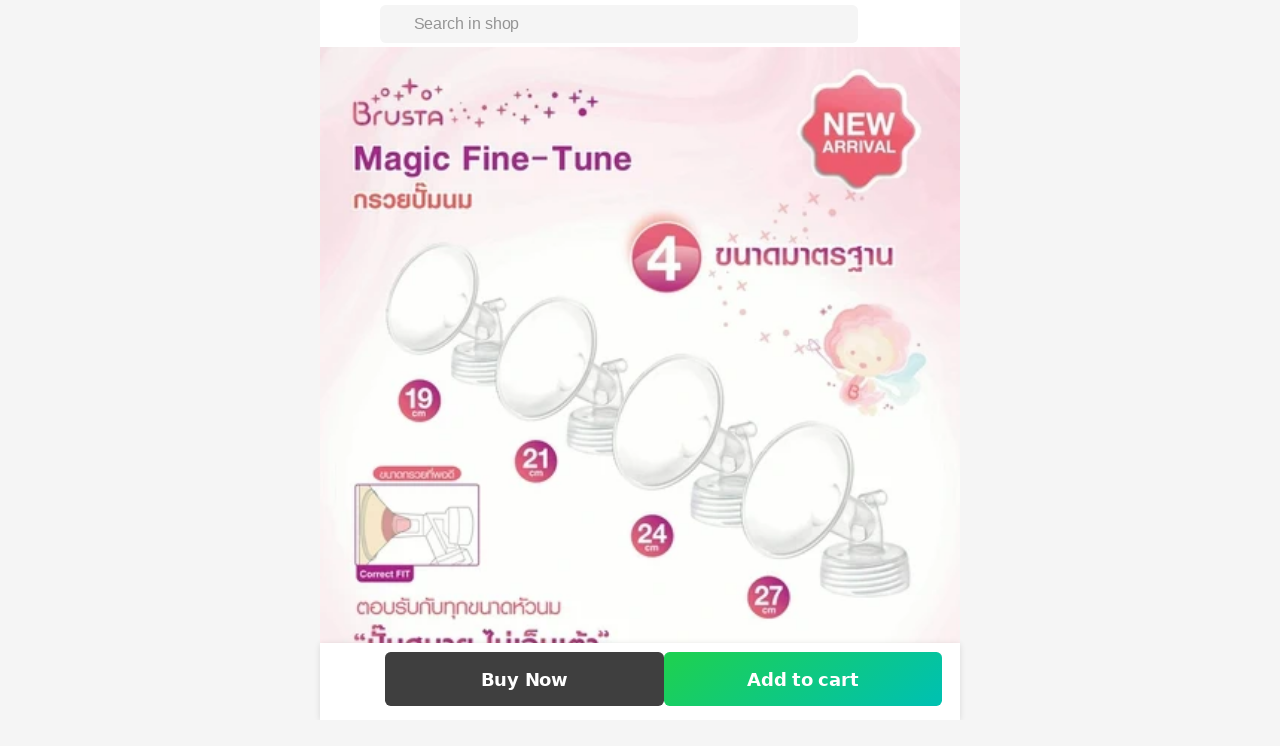

--- FILE ---
content_type: text/html;charset=utf-8
request_url: https://shop.line.me/@mummily/product/320586349
body_size: 32127
content:
<!DOCTYPE html><html  lang="en" data-capo=""><head><meta charset="utf-8">
<meta name="viewport" content="width=device-width,initial-scale=1,viewport-fit=cover,maximum-scale=1.0,user-scalable=no">
<title>Brusta Magic Fine-Tune หัวเครื่องปั๊ม มีหลายขนาด ช่วยให้การปั๊มนมสมบูรณ์แบบ (สินค้าข้างละ 450 บาท) | LINE SHOPPING</title>
<style>/*! tailwindcss v3.4.4 | MIT License | https://tailwindcss.com*/*,:after,:before{border:0 solid #efefef;box-sizing:border-box}:after,:before{--tw-content:""}:host,html{line-height:1.5;-webkit-text-size-adjust:100%;font-family:ui-sans-serif,system-ui,sans-serif,Apple Color Emoji,Segoe UI Emoji,Segoe UI Symbol,Noto Color Emoji;font-feature-settings:normal;font-variation-settings:normal;-moz-tab-size:4;-o-tab-size:4;tab-size:4;-webkit-tap-highlight-color:transparent}body{line-height:inherit;margin:0}hr{border-top-width:1px;color:inherit;height:0}abbr:where([title]){-webkit-text-decoration:underline dotted;text-decoration:underline dotted}h1,h2,h3,h4,h5,h6{font-size:inherit;font-weight:inherit}a{color:inherit;text-decoration:inherit}b,strong{font-weight:bolder}code,kbd,pre,samp{font-family:ui-monospace,SFMono-Regular,Menlo,Monaco,Consolas,Liberation Mono,Courier New,monospace;font-feature-settings:normal;font-size:1em;font-variation-settings:normal}small{font-size:80%}sub,sup{font-size:75%;line-height:0;position:relative;vertical-align:baseline}sub{bottom:-.25em}sup{top:-.5em}table{border-collapse:collapse;border-color:inherit;text-indent:0}button,input,optgroup,select,textarea{color:inherit;font-family:inherit;font-feature-settings:inherit;font-size:100%;font-variation-settings:inherit;font-weight:inherit;letter-spacing:inherit;line-height:inherit;margin:0;padding:0}button,select{text-transform:none}button,input:where([type=button]),input:where([type=reset]),input:where([type=submit]){-webkit-appearance:button;background-color:transparent;background-image:none}:-moz-focusring{outline:auto}:-moz-ui-invalid{box-shadow:none}progress{vertical-align:baseline}::-webkit-inner-spin-button,::-webkit-outer-spin-button{height:auto}[type=search]{-webkit-appearance:textfield;outline-offset:-2px}::-webkit-search-decoration{-webkit-appearance:none}::-webkit-file-upload-button{-webkit-appearance:button;font:inherit}summary{display:list-item}blockquote,dd,dl,figure,h1,h2,h3,h4,h5,h6,hr,p,pre{margin:0}fieldset{margin:0}fieldset,legend{padding:0}menu,ol,ul{list-style:none;margin:0;padding:0}dialog{padding:0}textarea{resize:vertical}input::-moz-placeholder,textarea::-moz-placeholder{color:#b7b7b7;opacity:1}input::placeholder,textarea::placeholder{color:#b7b7b7;opacity:1}[role=button],button{cursor:pointer}:disabled{cursor:default}audio,canvas,embed,iframe,img,object,svg,video{display:block;vertical-align:middle}img,video{height:auto;max-width:100%}[hidden]{display:none}:root{background-color:#f5f5f5;height:100%;overflow-wrap:break-word;--status-bar-ios:env(safe-area-inset-top);--status-bar-android:var(--android-safe-area-inset-top);--navigation-bar-height:2.625rem;--navigation-bar-padding:1rem;--ios11-inset-top:24px;--android-inset-top:8px;--navigation-bar-height-android:calc(var(--android-inset-top) + var(--android-safe-area-inset-top, 0px) + var(--navigation-bar-height));--navigation-bar-height-ios11:calc(var(--ios11-inset-top) + constant(safe-area-inset-top) + var(--navigation-bar-height));--navigation-bar-height-ios:calc(env(safe-area-inset-top) + var(--navigation-bar-height))}@media (max-width:374px){:root{font-size:14px}}@media (min-width:375px){:root{font-size:16px}}@media (min-width:481px){:root{font-size:18px}}:root{--ls-safe-area-inset-top:var(--navigation-bar-height-ios,var(--navigation-bar-height-android,var(--navigation-bar-height)))}div{font-size:1rem;letter-spacing:-.015em;line-height:1.5rem;--tw-text-opacity:1;color:rgb(17 17 17/var(--tw-text-opacity))}*,:after,:before{--tw-border-spacing-x:0;--tw-border-spacing-y:0;--tw-translate-x:0;--tw-translate-y:0;--tw-rotate:0;--tw-skew-x:0;--tw-skew-y:0;--tw-scale-x:1;--tw-scale-y:1;--tw-pan-x: ;--tw-pan-y: ;--tw-pinch-zoom: ;--tw-scroll-snap-strictness:proximity;--tw-gradient-from-position: ;--tw-gradient-via-position: ;--tw-gradient-to-position: ;--tw-ordinal: ;--tw-slashed-zero: ;--tw-numeric-figure: ;--tw-numeric-spacing: ;--tw-numeric-fraction: ;--tw-ring-inset: ;--tw-ring-offset-width:0px;--tw-ring-offset-color:#fff;--tw-ring-color:rgba(59,130,246,.5);--tw-ring-offset-shadow:0 0 #0000;--tw-ring-shadow:0 0 #0000;--tw-shadow:0 0 #0000;--tw-shadow-colored:0 0 #0000;--tw-blur: ;--tw-brightness: ;--tw-contrast: ;--tw-grayscale: ;--tw-hue-rotate: ;--tw-invert: ;--tw-saturate: ;--tw-sepia: ;--tw-drop-shadow: ;--tw-backdrop-blur: ;--tw-backdrop-brightness: ;--tw-backdrop-contrast: ;--tw-backdrop-grayscale: ;--tw-backdrop-hue-rotate: ;--tw-backdrop-invert: ;--tw-backdrop-opacity: ;--tw-backdrop-saturate: ;--tw-backdrop-sepia: ;--tw-contain-size: ;--tw-contain-layout: ;--tw-contain-paint: ;--tw-contain-style: }::backdrop{--tw-border-spacing-x:0;--tw-border-spacing-y:0;--tw-translate-x:0;--tw-translate-y:0;--tw-rotate:0;--tw-skew-x:0;--tw-skew-y:0;--tw-scale-x:1;--tw-scale-y:1;--tw-pan-x: ;--tw-pan-y: ;--tw-pinch-zoom: ;--tw-scroll-snap-strictness:proximity;--tw-gradient-from-position: ;--tw-gradient-via-position: ;--tw-gradient-to-position: ;--tw-ordinal: ;--tw-slashed-zero: ;--tw-numeric-figure: ;--tw-numeric-spacing: ;--tw-numeric-fraction: ;--tw-ring-inset: ;--tw-ring-offset-width:0px;--tw-ring-offset-color:#fff;--tw-ring-color:rgba(59,130,246,.5);--tw-ring-offset-shadow:0 0 #0000;--tw-ring-shadow:0 0 #0000;--tw-shadow:0 0 #0000;--tw-shadow-colored:0 0 #0000;--tw-blur: ;--tw-brightness: ;--tw-contrast: ;--tw-grayscale: ;--tw-hue-rotate: ;--tw-invert: ;--tw-saturate: ;--tw-sepia: ;--tw-drop-shadow: ;--tw-backdrop-blur: ;--tw-backdrop-brightness: ;--tw-backdrop-contrast: ;--tw-backdrop-grayscale: ;--tw-backdrop-hue-rotate: ;--tw-backdrop-invert: ;--tw-backdrop-opacity: ;--tw-backdrop-saturate: ;--tw-backdrop-sepia: ;--tw-contain-size: ;--tw-contain-layout: ;--tw-contain-paint: ;--tw-contain-style: }.\!container{width:100%!important}.container{width:100%}@media (min-width:375px){.\!container{max-width:375px!important}.container{max-width:375px}}@media (min-width:481px){.\!container{max-width:481px!important}.container{max-width:481px}}@media (min-width:640px){.\!container{max-width:640px!important}.container{max-width:640px}}.pointer-events-none{pointer-events:none}.pointer-events-auto{pointer-events:auto}.visible{visibility:visible}.invisible{visibility:hidden}.collapse{visibility:collapse}.static{position:static}.\!fixed{position:fixed!important}.fixed{position:fixed}.absolute{position:absolute}.relative{position:relative}.sticky{position:sticky}.inset-0{inset:0}.inset-1\/2{inset:50%}.inset-x-0{left:0;right:0}.-bottom-1{bottom:-.25rem}.-left-2{left:-.5rem}.-left-2\.5{left:-.625rem}.-left-4{left:-1rem}.-right-1{right:-.25rem}.-top-0{top:0}.-top-1{top:-.25rem}.-top-2{top:-.5rem}.-top-2\.5{top:-.625rem}.-top-64px{top:-4rem}.bottom-0{bottom:0}.bottom-2{bottom:.5rem}.bottom-full{bottom:100%}.left-0{left:0}.left-1{left:.25rem}.left-1\/2{left:50%}.left-2{left:.5rem}.left-3{left:.75rem}.left-4{left:1rem}.left-full{left:100%}.right-0{right:0}.right-15px{right:.938rem}.right-2{right:.5rem}.right-4{right:1rem}.top-0{top:0}.top-1{top:.25rem}.top-1\/2{top:50%}.top-2{top:.5rem}.top-3{top:.75rem}.top-4{top:1rem}.top-\[calc\(theme\(\'spacing\.product-sm\'\)\/2\)\]{top:3.5315rem}.top-header{top:2.625rem}.-z-10{z-index:-10}.z-10{z-index:10}.z-20{z-index:20}.z-30{z-index:30}.z-50{z-index:50}.z-\[126\]{z-index:126}.z-\[1\]{z-index:1}.z-header{z-index:125}.z-loading{z-index:130}.z-modal{z-index:129}.z-toast{z-index:131}.float-right{float:right}.float-left{float:left}.m-0{margin:0}.m-0\.5{margin:.125rem}.m-auto{margin:auto}.-mx-4{margin-left:-1rem;margin-right:-1rem}.mx-0{margin-left:0;margin-right:0}.mx-0\.5{margin-left:.125rem;margin-right:.125rem}.mx-1{margin-left:.25rem;margin-right:.25rem}.mx-2{margin-left:.5rem;margin-right:.5rem}.mx-4{margin-left:1rem;margin-right:1rem}.mx-auto{margin-left:auto;margin-right:auto}.mx-px{margin-left:1px;margin-right:1px}.my-1{margin-bottom:.25rem;margin-top:.25rem}.my-10{margin-bottom:2.5rem;margin-top:2.5rem}.my-2{margin-bottom:.5rem;margin-top:.5rem}.my-3{margin-bottom:.75rem;margin-top:.75rem}.my-4{margin-bottom:1rem;margin-top:1rem}.my-6{margin-bottom:1.5rem;margin-top:1.5rem}.my-\[0\.1875rem\]{margin-bottom:.1875rem;margin-top:.1875rem}.my-auto{margin-bottom:auto;margin-top:auto}.-ml-1{margin-left:-.25rem}.-mr-3{margin-right:-.75rem}.-mt-0{margin-top:0}.-mt-1{margin-top:-.25rem}.mb-0{margin-bottom:0}.mb-0\.5{margin-bottom:.125rem}.mb-1{margin-bottom:.25rem}.mb-2{margin-bottom:.5rem}.mb-3{margin-bottom:.75rem}.mb-3\.5{margin-bottom:.875rem}.mb-4{margin-bottom:1rem}.mb-5{margin-bottom:1.25rem}.mb-6{margin-bottom:1.5rem}.mb-8{margin-bottom:2rem}.mb-\[58px\]{margin-bottom:58px}.ml-0{margin-left:0}.ml-0\.5{margin-left:.125rem}.ml-1{margin-left:.25rem}.ml-2{margin-left:.5rem}.ml-3{margin-left:.75rem}.ml-4{margin-left:1rem}.ml-6{margin-left:1.5rem}.ml-7{margin-left:1.75rem}.ml-auto{margin-left:auto}.mr-0{margin-right:0}.mr-0\.5{margin-right:.125rem}.mr-1{margin-right:.25rem}.mr-2{margin-right:.5rem}.mr-3{margin-right:.75rem}.mr-4{margin-right:1rem}.mr-5px{margin-right:.3125rem}.mr-6{margin-right:1.5rem}.mr-\[2\%\]{margin-right:2%}.mt-0{margin-top:0}.mt-0\.5{margin-top:.125rem}.mt-1{margin-top:.25rem}.mt-2{margin-top:.5rem}.mt-2\.5{margin-top:.625rem}.mt-3{margin-top:.75rem}.mt-4{margin-top:1rem}.mt-5{margin-top:1.25rem}.mt-5px{margin-top:.3125rem}.mt-6{margin-top:1.5rem}.mt-8{margin-top:2rem}.mt-auto{margin-top:auto}.box-border{box-sizing:border-box}.line-clamp-1{-webkit-line-clamp:1}.line-clamp-1,.line-clamp-2{display:-webkit-box;overflow:hidden;-webkit-box-orient:vertical}.line-clamp-2{-webkit-line-clamp:2}.line-clamp-3{display:-webkit-box;overflow:hidden;-webkit-box-orient:vertical;-webkit-line-clamp:3}.block{display:block}.inline-block{display:inline-block}.inline{display:inline}.flex{display:flex}.inline-flex{display:inline-flex}.table{display:table}.grid{display:grid}.contents{display:contents}.hidden{display:none}.aspect-\[343\/65\]{aspect-ratio:343/65}.aspect-live-thumbnail{aspect-ratio:165/220}.aspect-square{aspect-ratio:1/1}.\!h-full{height:100%!important}.h-0{height:0}.h-0\.5{height:.125rem}.h-1{height:.25rem}.h-1\.5{height:.375rem}.h-10{height:2.5rem}.h-12{height:3rem}.h-16{height:4rem}.h-2{height:.5rem}.h-2\.5{height:.625rem}.h-24{height:6rem}.h-3{height:.75rem}.h-3\.5{height:.875rem}.h-32{height:8rem}.h-34px{height:2.125rem}.h-4{height:1rem}.h-40{height:10rem}.h-42px{height:2.625rem}.h-5{height:1.25rem}.h-6{height:1.5rem}.h-60{height:15rem}.h-72px{height:4.5rem}.h-8{height:2rem}.h-9{height:2.25rem}.h-90px{height:5.625rem}.h-\[--height\]{height:var(--height)}.h-\[11px\]{height:11px}.h-\[140px\]{height:140px}.h-\[2\.625rem\]{height:2.625rem}.h-\[203px\]{height:203px}.h-\[22px\]{height:22px}.h-\[25px\]{height:25px}.h-\[26px\]{height:26px}.h-\[30px\]{height:30px}.h-\[58px\]{height:58px}.h-\[70px\]{height:70px}.h-\[9\.125rem\]{height:9.125rem}.h-\[90px\]{height:90px}.h-auto{height:auto}.h-fit{height:-moz-fit-content;height:fit-content}.h-full{height:100%}.h-header{height:2.625rem}.h-live-thumbnail-md{height:12.1875rem}.h-live-thumbnail-sm{height:9.0625rem}.h-px{height:1px}.h-screen{height:100vh}.h-searchbar{height:3.375rem}.\!max-h-\[75vh\]{max-height:75vh!important}.min-h-90px{min-height:5.625rem}.min-h-\[3\.875rem\]{min-height:3.875rem}.min-h-\[calc\(100vh-3rem\)\]{min-height:calc(100vh - 3rem)}.min-h-dvh{min-height:100dvh}.min-h-product-2xl{min-height:23.438rem}.min-h-screen{min-height:100vh}.w-0{width:0}.w-0\.5{width:.125rem}.w-1\/2{width:50%}.w-10{width:2.5rem}.w-11{width:2.75rem}.w-12{width:3rem}.w-14{width:3.5rem}.w-16{width:4rem}.w-2{width:.5rem}.w-2\.5{width:.625rem}.w-200px{width:12.5rem}.w-3{width:.75rem}.w-3\.5{width:.875rem}.w-3\/4{width:75%}.w-32{width:8rem}.w-36{width:9rem}.w-4{width:1rem}.w-42px{width:2.625rem}.w-48{width:12rem}.w-5{width:1.25rem}.w-6{width:1.5rem}.w-72{width:18rem}.w-8{width:2rem}.w-90px{width:5.625rem}.w-\[110px\]{width:110px}.w-\[140px\]{width:140px}.w-\[147px\]{width:147px}.w-\[1px\]{width:1px}.w-\[2\.625rem\]{width:2.625rem}.w-\[232px\]{width:232px}.w-\[280px\]{width:280px}.w-\[300px\]{width:300px}.w-\[30px\]{width:30px}.w-\[75px\]{width:75px}.w-\[9\.125rem\]{width:9.125rem}.w-\[90px\]{width:90px}.w-\[91\%\]{width:91%}.w-\[calc\(100\%-5\.3rem\)\]{width:calc(100% - 5.3rem)}.w-auto{width:auto}.w-fit{width:-moz-fit-content;width:fit-content}.w-full{width:100%}.w-live-thumbnail-md{width:9.125rem}.w-live-thumbnail-sm{width:6.8125rem}.w-product-2xl{width:23.438rem}.w-product-2xs{width:5.625rem}.w-product-3xs{width:4.813rem}.w-product-4xs{width:3.875rem}.w-product-lg{width:10.375rem}.w-product-md{width:9.125rem}.w-product-sm{width:7.063rem}.w-product-xl{width:21.438rem}.w-product-xs{width:6.813rem}.min-w-0{min-width:0}.min-w-150px{min-width:9.375rem}.min-w-32px{min-width:2rem}.min-w-\[3\.875rem\]{min-width:3.875rem}.min-w-fit{min-width:-moz-fit-content;min-width:fit-content}.max-w-\[calc\(100\%-7\.625rem\)\]{max-width:calc(100% - 7.625rem)}.max-w-screen-xl{max-width:640px}.max-w-sm{max-width:24rem}.flex-1{flex:1 1 0%}.flex-3-col{flex:0 calc(33.33333% - 0.08333rem)}.flex-none{flex:none}.flex-shrink-0,.shrink-0{flex-shrink:0}.flex-grow,.grow{flex-grow:1}.basis-1\/2{flex-basis:50%}.basis-full{flex-basis:100%}.table-fixed{table-layout:fixed}.border-collapse{border-collapse:collapse}.-translate-x-1{--tw-translate-x:-0.25rem}.-translate-x-1,.-translate-x-1\/2{transform:translate(var(--tw-translate-x),var(--tw-translate-y)) rotate(var(--tw-rotate)) skewX(var(--tw-skew-x)) skewY(var(--tw-skew-y)) scaleX(var(--tw-scale-x)) scaleY(var(--tw-scale-y))}.-translate-x-1\/2{--tw-translate-x:-50%}.-translate-y-1\/2{--tw-translate-y:-50%}.-translate-y-1\/2,.-translate-y-full{transform:translate(var(--tw-translate-x),var(--tw-translate-y)) rotate(var(--tw-rotate)) skewX(var(--tw-skew-x)) skewY(var(--tw-skew-y)) scaleX(var(--tw-scale-x)) scaleY(var(--tw-scale-y))}.-translate-y-full{--tw-translate-y:-100%}.rotate-180{--tw-rotate:180deg}.rotate-180,.rotate-90{transform:translate(var(--tw-translate-x),var(--tw-translate-y)) rotate(var(--tw-rotate)) skewX(var(--tw-skew-x)) skewY(var(--tw-skew-y)) scaleX(var(--tw-scale-x)) scaleY(var(--tw-scale-y))}.rotate-90{--tw-rotate:90deg}.transform{transform:translate(var(--tw-translate-x),var(--tw-translate-y)) rotate(var(--tw-rotate)) skewX(var(--tw-skew-x)) skewY(var(--tw-skew-y)) scaleX(var(--tw-scale-x)) scaleY(var(--tw-scale-y))}@keyframes popUp{0%{transform:scale(1)}50%{transform:scale(1.5)}to{transform:scale(1)}}.animate-popup{animation:popUp .2s ease-in-out}@keyframes pulse{50%{opacity:.5}}.animate-pulse{animation:pulse 2s cubic-bezier(.4,0,.6,1) infinite}.cursor-default{cursor:default}.cursor-none{cursor:none}.cursor-pointer{cursor:pointer}.cursor-text{cursor:text}.select-none{-webkit-user-select:none;-moz-user-select:none;user-select:none}.resize-none{resize:none}.resize{resize:both}.list-decimal{list-style-type:decimal}.list-disc{list-style-type:disc}.appearance-none{-webkit-appearance:none;-moz-appearance:none;appearance:none}.grid-flow-col{grid-auto-flow:column}.grid-rows-1{grid-template-rows:repeat(1,minmax(0,1fr))}.grid-rows-2{grid-template-rows:repeat(2,minmax(0,1fr))}.flex-row{flex-direction:row}.flex-col{flex-direction:column}.flex-wrap{flex-wrap:wrap}.items-start{align-items:flex-start}.items-end{align-items:flex-end}.items-center{align-items:center}.items-baseline{align-items:baseline}.items-stretch{align-items:stretch}.justify-start{justify-content:flex-start}.justify-end{justify-content:flex-end}.justify-center{justify-content:center}.justify-between{justify-content:space-between}.justify-around{justify-content:space-around}.gap-0{gap:0}.gap-0\.5{gap:.125rem}.gap-1{gap:.25rem}.gap-2{gap:.5rem}.gap-2\.5{gap:.625rem}.gap-3{gap:.75rem}.gap-4{gap:1rem}.gap-5{gap:1.25rem}.gap-5px{gap:.3125rem}.gap-6{gap:1.5rem}.gap-7{gap:1.75rem}.gap-8{gap:2rem}.gap-px{gap:1px}.gap-x-0{-moz-column-gap:0;column-gap:0}.gap-x-0\.5{-moz-column-gap:.125rem;column-gap:.125rem}.gap-x-1{-moz-column-gap:.25rem;column-gap:.25rem}.gap-x-2{-moz-column-gap:.5rem;column-gap:.5rem}.gap-x-3{-moz-column-gap:.75rem;column-gap:.75rem}.gap-y-0{row-gap:0}.gap-y-0\.5{row-gap:.125rem}.gap-y-2{row-gap:.5rem}.gap-y-2\.5{row-gap:.625rem}.gap-y-3{row-gap:.75rem}.gap-y-4{row-gap:1rem}.self-start{align-self:flex-start}.self-end{align-self:flex-end}.self-center{align-self:center}.self-stretch{align-self:stretch}.overflow-hidden{overflow:hidden}.overflow-scroll{overflow:scroll}.overflow-x-auto{overflow-x:auto}.overflow-y-auto{overflow-y:auto}.overflow-x-hidden{overflow-x:hidden}.overflow-x-scroll{overflow-x:scroll}.overflow-y-scroll{overflow-y:scroll}.truncate{overflow:hidden;white-space:nowrap}.overflow-ellipsis,.text-ellipsis,.truncate{text-overflow:ellipsis}.whitespace-nowrap{white-space:nowrap}.whitespace-pre-line{white-space:pre-line}.text-wrap{text-wrap:wrap}.text-nowrap{text-wrap:nowrap}.break-normal{overflow-wrap:normal;word-break:normal}.break-words{overflow-wrap:break-word}.break-all{word-break:break-all}.rounded{border-radius:.25rem}.rounded-2xl{border-radius:1rem}.rounded-3px{border-radius:.188rem}.rounded-5px{border-radius:.313rem}.rounded-7px{border-radius:.438rem}.rounded-\[0\.3125rem\]{border-radius:.3125rem}.rounded-\[2px\]{border-radius:2px}.rounded-full{border-radius:9999px}.rounded-lg{border-radius:.5rem}.rounded-md{border-radius:.375rem}.rounded-sm{border-radius:.125rem}.\!rounded-l-none{border-bottom-left-radius:0!important;border-top-left-radius:0!important}.rounded-b-2xl{border-bottom-left-radius:1rem;border-bottom-right-radius:1rem}.rounded-r-\[2px\]{border-bottom-right-radius:2px;border-top-right-radius:2px}.rounded-bl-3px{border-bottom-left-radius:.188rem}.rounded-tl-3px{border-top-left-radius:.188rem}.rounded-tl-5px{border-top-left-radius:.313rem}.rounded-tl-xl{border-top-left-radius:.75rem}.rounded-tr-3px{border-top-right-radius:.188rem}.rounded-tr-5px{border-top-right-radius:.313rem}.rounded-tr-xl{border-top-right-radius:.75rem}.border{border-width:1px}.border-0{border-width:0}.border-0\.5px{border-width:.031rem}.border-2{border-width:2px}.border-x-0{border-left-width:0;border-right-width:0}.border-x-0\.5px{border-left-width:.031rem;border-right-width:.031rem}.border-y-0{border-bottom-width:0;border-top-width:0}.border-y-0\.5px{border-bottom-width:.031rem;border-top-width:.031rem}.border-b{border-bottom-width:1px}.border-t{border-top-width:1px}.border-t-8{border-top-width:8px}.border-solid{border-style:solid}.border-dashed{border-style:dashed}.\!border-role-negative{--tw-border-opacity:1!important;border-color:rgb(255 51 75/var(--tw-border-opacity))!important}.border-\[\#0000000D\]{border-color:#0000000d}.border-black{--tw-border-opacity:1;border-color:rgb(0 0 0/var(--tw-border-opacity))}.border-black\/5{border-color:rgba(0,0,0,.05)}.border-black\/\[0\.15\]{border-color:rgba(0,0,0,.15)}.border-gray-150{--tw-border-opacity:1;border-color:rgb(245 245 245/var(--tw-border-opacity))}.border-gray-200{--tw-border-opacity:1;border-color:rgb(239 239 239/var(--tw-border-opacity))}.border-gray-250{--tw-border-opacity:1;border-color:rgb(232 232 232/var(--tw-border-opacity))}.border-gray-300{--tw-border-opacity:1;border-color:rgb(223 223 223/var(--tw-border-opacity))}.border-gray-325{--tw-border-opacity:1;border-color:rgb(217 217 217/var(--tw-border-opacity))}.border-gray-400{--tw-border-opacity:1;border-color:rgb(183 183 183/var(--tw-border-opacity))}.border-primary-green{--tw-border-opacity:1;border-color:rgb(30 198 135/var(--tw-border-opacity))}.border-role-negative{--tw-border-opacity:1;border-color:rgb(255 51 75/var(--tw-border-opacity))}.border-white{--tw-border-opacity:1;border-color:rgb(255 255 255/var(--tw-border-opacity))}.border-x-transparent{border-left-color:transparent;border-right-color:transparent}.border-opacity-5{--tw-border-opacity:0.05}.bg-\[\#0EC963\]{--tw-bg-opacity:1;background-color:rgb(14 201 99/var(--tw-bg-opacity))}.bg-\[\#113566\]{--tw-bg-opacity:1;background-color:rgb(17 53 102/var(--tw-bg-opacity))}.bg-\[\#1cb8b8\]{--tw-bg-opacity:1;background-color:rgb(28 184 184/var(--tw-bg-opacity))}.bg-\[\#29344F\]{--tw-bg-opacity:1;background-color:rgb(41 52 79/var(--tw-bg-opacity))}.bg-background-blue{--tw-bg-opacity:1;background-color:rgb(239 243 248/var(--tw-bg-opacity))}.bg-background-blue2{--tw-bg-opacity:1;background-color:rgb(241 253 255/var(--tw-bg-opacity))}.bg-background-gray{--tw-bg-opacity:1;background-color:rgb(248 248 248/var(--tw-bg-opacity))}.bg-background-green{--tw-bg-opacity:1;background-color:rgb(232 245 241/var(--tw-bg-opacity))}.bg-background-peach{--tw-bg-opacity:1;background-color:rgb(252 235 229/var(--tw-bg-opacity))}.bg-background-purple{--tw-bg-opacity:1;background-color:rgb(245 243 250/var(--tw-bg-opacity))}.bg-background-red{--tw-bg-opacity:1;background-color:rgb(255 235 237/var(--tw-bg-opacity))}.bg-black{--tw-bg-opacity:1;background-color:rgb(0 0 0/var(--tw-bg-opacity))}.bg-black\/30{background-color:rgba(0,0,0,.3)}.bg-black\/40{background-color:rgba(0,0,0,.4)}.bg-black\/5{background-color:rgba(0,0,0,.05)}.bg-black\/50{background-color:rgba(0,0,0,.5)}.bg-gray-100{--tw-bg-opacity:1;background-color:rgb(252 252 252/var(--tw-bg-opacity))}.bg-gray-150{--tw-bg-opacity:1;background-color:rgb(245 245 245/var(--tw-bg-opacity))}.bg-gray-200{--tw-bg-opacity:1;background-color:rgb(239 239 239/var(--tw-bg-opacity))}.bg-gray-300{--tw-bg-opacity:1;background-color:rgb(223 223 223/var(--tw-bg-opacity))}.bg-gray-500{--tw-bg-opacity:1;background-color:rgb(148 148 148/var(--tw-bg-opacity))}.bg-gray-900{--tw-bg-opacity:1;background-color:rgb(17 17 17/var(--tw-bg-opacity))}.bg-gray-900\/5{background-color:hsla(0,0%,7%,.05)}.bg-green-400{--tw-bg-opacity:1;background-color:rgb(74 222 128/var(--tw-bg-opacity))}.bg-primary-blue2{--tw-bg-opacity:1;background-color:rgb(0 216 255/var(--tw-bg-opacity))}.bg-primary-green{--tw-bg-opacity:1;background-color:rgb(30 198 135/var(--tw-bg-opacity))}.bg-primary-orange{--tw-bg-opacity:1;background-color:rgb(255 91 87/var(--tw-bg-opacity))}.bg-primary-purple{--tw-bg-opacity:1;background-color:rgb(130 80 255/var(--tw-bg-opacity))}.bg-primary-white{--tw-bg-opacity:1;background-color:rgb(255 255 255/var(--tw-bg-opacity))}.bg-role-negative{--tw-bg-opacity:1;background-color:rgb(255 51 75/var(--tw-bg-opacity))}.bg-role-negative-alt2{--tw-bg-opacity:1;background-color:rgb(255 235 237/var(--tw-bg-opacity))}.bg-role-positive-alt2{--tw-bg-opacity:1;background-color:rgb(232 245 241/var(--tw-bg-opacity))}.bg-role-warning-alt2{--tw-bg-opacity:1;background-color:rgb(255 249 204/var(--tw-bg-opacity))}.bg-transparent{background-color:transparent}.bg-white{--tw-bg-opacity:1;background-color:rgb(255 255 255/var(--tw-bg-opacity))}.bg-white\/60{background-color:hsla(0,0%,100%,.6)}.bg-white\/\[0\.35\]{background-color:hsla(0,0%,100%,.35)}.bg-gradient-overlay-bottom{background-image:linear-gradient(1turn,#fff,hsla(0,0%,100%,0))}.bg-gradient-to-br{background-image:linear-gradient(to bottom right,var(--tw-gradient-stops))}.bg-gradient-to-t{background-image:linear-gradient(to top,var(--tw-gradient-stops))}.from-black\/0{--tw-gradient-from:transparent var(--tw-gradient-from-position);--tw-gradient-to:transparent var(--tw-gradient-to-position);--tw-gradient-stops:var(--tw-gradient-from),var(--tw-gradient-to)}.from-white{--tw-gradient-from:#fff var(--tw-gradient-from-position);--tw-gradient-to:hsla(0,0%,100%,0) var(--tw-gradient-to-position);--tw-gradient-stops:var(--tw-gradient-from),var(--tw-gradient-to)}.via-black\/0{--tw-gradient-to:transparent var(--tw-gradient-to-position);--tw-gradient-stops:var(--tw-gradient-from),transparent var(--tw-gradient-via-position),var(--tw-gradient-to)}.to-black\/20{--tw-gradient-to:rgba(0,0,0,.2) var(--tw-gradient-to-position)}.to-white\/0{--tw-gradient-to:hsla(0,0%,100%,0) var(--tw-gradient-to-position)}.bg-cover{background-size:cover}.bg-bottom{background-position:bottom}.bg-center{background-position:50%}.fill-gray-400{fill:#b7b7b7}.fill-gray-750{fill:#3f3f3f}.fill-role-oldprice{fill:#b7b7b7}.fill-white{fill:#fff}.object-contain{-o-object-fit:contain;object-fit:contain}.object-cover{-o-object-fit:cover;object-fit:cover}.\!p-3{padding:.75rem!important}.p-0{padding:0}.p-0\.5{padding:.125rem}.p-1{padding:.25rem}.p-2{padding:.5rem}.p-3{padding:.75rem}.p-4{padding:1rem}.p-6{padding:1.5rem}.\!px-0{padding-left:0!important;padding-right:0!important}.px-0{padding-left:0;padding-right:0}.px-0\.5{padding-left:.125rem;padding-right:.125rem}.px-1{padding-left:.25rem;padding-right:.25rem}.px-1\.5{padding-left:.375rem;padding-right:.375rem}.px-10{padding-left:2.5rem;padding-right:2.5rem}.px-11{padding-left:2.75rem;padding-right:2.75rem}.px-16{padding-left:4rem;padding-right:4rem}.px-2{padding-left:.5rem;padding-right:.5rem}.px-3{padding-left:.75rem;padding-right:.75rem}.px-4{padding-left:1rem;padding-right:1rem}.px-8{padding-left:2rem;padding-right:2rem}.px-\[3\.375rem\]{padding-left:3.375rem;padding-right:3.375rem}.py-0{padding-bottom:0;padding-top:0}.py-0\.5{padding-bottom:.125rem;padding-top:.125rem}.py-1{padding-bottom:.25rem;padding-top:.25rem}.py-10{padding-bottom:2.5rem;padding-top:2.5rem}.py-2{padding-bottom:.5rem;padding-top:.5rem}.py-2\.5{padding-bottom:.625rem;padding-top:.625rem}.py-20{padding-bottom:5rem;padding-top:5rem}.py-3{padding-bottom:.75rem;padding-top:.75rem}.py-4{padding-bottom:1rem;padding-top:1rem}.py-6{padding-bottom:1.5rem;padding-top:1.5rem}.py-8{padding-bottom:2rem;padding-top:2rem}.py-px{padding-bottom:1px;padding-top:1px}.pb-0{padding-bottom:0}.pb-1{padding-bottom:.25rem}.pb-10{padding-bottom:2.5rem}.pb-12{padding-bottom:3rem}.pb-16{padding-bottom:4rem}.pb-2{padding-bottom:.5rem}.pb-3{padding-bottom:.75rem}.pb-3\.5{padding-bottom:.875rem}.pb-4{padding-bottom:1rem}.pb-6{padding-bottom:1.5rem}.pb-8{padding-bottom:2rem}.pl-1{padding-left:.25rem}.pl-2{padding-left:.5rem}.pl-3{padding-left:.75rem}.pl-4{padding-left:1rem}.pl-5{padding-left:1.25rem}.pl-6{padding-left:1.5rem}.pl-7{padding-left:1.75rem}.pl-header-icon-1{padding-left:calc(24px + 2rem)}.pr-0{padding-right:0}.pr-0\.5{padding-right:.125rem}.pr-1{padding-right:.25rem}.pr-2{padding-right:.5rem}.pr-2\.5{padding-right:.625rem}.pr-3{padding-right:.75rem}.pr-4{padding-right:1rem}.pr-8{padding-right:2rem}.pr-header-icon-1{padding-right:calc(24px + 2rem)}.pr-header-icon-2{padding-right:calc(48px + 3rem)}.pr-header-icon-3{padding-right:calc(72px + 4rem)}.pr-header-icon-4{padding-right:calc(96px + 5rem)}.pr-header-icon-5{padding-right:calc(120px + 6rem)}.pt-0{padding-top:0}.pt-0\.5{padding-top:.125rem}.pt-1{padding-top:.25rem}.pt-2{padding-top:.5rem}.pt-3{padding-top:.75rem}.pt-35px{padding-top:2.188rem}.pt-4{padding-top:1rem}.pt-6{padding-top:1.5rem}.pt-66px{padding-top:4.125rem}.pt-8{padding-top:2rem}.pt-\[130px\]{padding-top:130px}.pt-px{padding-top:1px}.text-left{text-align:left}.text-center{text-align:center}.text-right{text-align:right}.text-start{text-align:start}.align-baseline{vertical-align:baseline}.text-2xl{font-size:1.38rem;letter-spacing:.02em;line-height:1.88rem}.text-2xs{font-size:.63rem;letter-spacing:.005em;line-height:1rem}.text-3xl{font-size:1.5rem;letter-spacing:.02em;line-height:2rem}.text-3xs{font-size:.5rem;letter-spacing:.005em;line-height:.75rem}.text-5xl{font-size:2rem;letter-spacing:.025em;line-height:2.63rem}.text-\[1px\]{font-size:1px}.text-base{font-size:1rem;letter-spacing:-.015em;line-height:1.5rem}.text-lg{font-size:1.13rem;letter-spacing:-.025em;line-height:1.63rem}.text-sm{font-size:.88rem;letter-spacing:-.005em;line-height:1.38rem}.text-xl{font-size:1.25rem;letter-spacing:.02em;line-height:1.75rem}.text-xs{font-size:.75rem;letter-spacing:-.005em;line-height:1.13rem}.font-bold{font-weight:700}.font-light{font-weight:300}.font-medium{font-weight:500}.font-normal{font-weight:400}.font-semibold{font-weight:600}.uppercase{text-transform:uppercase}.italic{font-style:italic}.not-italic{font-style:normal}.ordinal{--tw-ordinal:ordinal;font-variant-numeric:var(--tw-ordinal) var(--tw-slashed-zero) var(--tw-numeric-figure) var(--tw-numeric-spacing) var(--tw-numeric-fraction)}.leading-none{line-height:1}.\!text-black{--tw-text-opacity:1!important;color:rgb(0 0 0/var(--tw-text-opacity))!important}.text-\[\#aaaaaa\]{--tw-text-opacity:1;color:rgb(170 170 170/var(--tw-text-opacity))}.text-black{--tw-text-opacity:1;color:rgb(0 0 0/var(--tw-text-opacity))}.text-black\/50{color:rgba(0,0,0,.5)}.text-disabled-gray{--tw-text-opacity:1;color:rgb(228 228 228/var(--tw-text-opacity))}.text-gray-100{--tw-text-opacity:1;color:rgb(252 252 252/var(--tw-text-opacity))}.text-gray-200{--tw-text-opacity:1;color:rgb(239 239 239/var(--tw-text-opacity))}.text-gray-300{--tw-text-opacity:1;color:rgb(223 223 223/var(--tw-text-opacity))}.text-gray-350{--tw-text-opacity:1;color:rgb(200 200 200/var(--tw-text-opacity))}.text-gray-400{--tw-text-opacity:1;color:rgb(183 183 183/var(--tw-text-opacity))}.text-gray-500{--tw-text-opacity:1;color:rgb(148 148 148/var(--tw-text-opacity))}.text-gray-600{--tw-text-opacity:1;color:rgb(119 119 119/var(--tw-text-opacity))}.text-gray-650{--tw-text-opacity:1;color:rgb(97 97 97/var(--tw-text-opacity))}.text-gray-700{--tw-text-opacity:1;color:rgb(85 85 85/var(--tw-text-opacity))}.text-gray-750{--tw-text-opacity:1;color:rgb(63 63 63/var(--tw-text-opacity))}.text-gray-900{--tw-text-opacity:1;color:rgb(17 17 17/var(--tw-text-opacity))}.text-line-green{--tw-text-opacity:1;color:rgb(6 199 85/var(--tw-text-opacity))}.text-primary-blue{--tw-text-opacity:1;color:rgb(70 150 250/var(--tw-text-opacity))}.text-primary-green{--tw-text-opacity:1;color:rgb(30 198 135/var(--tw-text-opacity))}.text-primary-orange{--tw-text-opacity:1;color:rgb(255 91 87/var(--tw-text-opacity))}.text-primary-purple{--tw-text-opacity:1;color:rgb(130 80 255/var(--tw-text-opacity))}.text-primary-white{--tw-text-opacity:1;color:rgb(255 255 255/var(--tw-text-opacity))}.text-role-negative{--tw-text-opacity:1;color:rgb(255 51 75/var(--tw-text-opacity))}.text-role-oldprice{--tw-text-opacity:1;color:rgb(183 183 183/var(--tw-text-opacity))}.text-role-warning{--tw-text-opacity:1;color:rgb(247 130 27/var(--tw-text-opacity))}.text-white{--tw-text-opacity:1;color:rgb(255 255 255/var(--tw-text-opacity))}.underline{text-decoration-line:underline}.line-through{text-decoration-line:line-through}.placeholder-gray-300::-moz-placeholder{--tw-placeholder-opacity:1;color:rgb(223 223 223/var(--tw-placeholder-opacity))}.placeholder-gray-300::placeholder{--tw-placeholder-opacity:1;color:rgb(223 223 223/var(--tw-placeholder-opacity))}.placeholder-gray-500::-moz-placeholder{--tw-placeholder-opacity:1;color:rgb(148 148 148/var(--tw-placeholder-opacity))}.placeholder-gray-500::placeholder{--tw-placeholder-opacity:1;color:rgb(148 148 148/var(--tw-placeholder-opacity))}.placeholder-white\/\[0\.6\]::-moz-placeholder{color:hsla(0,0%,100%,.6)}.placeholder-white\/\[0\.6\]::placeholder{color:hsla(0,0%,100%,.6)}.caret-blue-400{caret-color:#60a5fa}.caret-blue-600{caret-color:#2563eb}.opacity-0{opacity:0}.opacity-50{opacity:.5}.shadow-\[0px_1px_6px_0px_\#0000001F\]{--tw-shadow:0px 1px 6px 0px #0000001f;--tw-shadow-colored:0px 1px 6px 0px var(--tw-shadow-color)}.shadow-\[0px_1px_6px_0px_\#0000001F\],.shadow-on-white-100{box-shadow:var(--tw-ring-offset-shadow,0 0 #0000),var(--tw-ring-shadow,0 0 #0000),var(--tw-shadow)}.shadow-on-white-100{--tw-shadow:0px 1px 2px 0px rgba(0,0,0,.07),0px 0px 2px 0px rgba(0,0,0,.07);--tw-shadow-colored:0px 1px 2px 0px var(--tw-shadow-color),0px 0px 2px 0px var(--tw-shadow-color)}.shadow-on-white-200{--tw-shadow:0px 1px 6px rgba(0,0,0,.12);--tw-shadow-colored:0px 1px 6px var(--tw-shadow-color);box-shadow:var(--tw-ring-offset-shadow,0 0 #0000),var(--tw-ring-shadow,0 0 #0000),var(--tw-shadow)}.outline-none{outline:2px solid transparent;outline-offset:2px}.ring-1{--tw-ring-offset-shadow:var(--tw-ring-inset) 0 0 0 var(--tw-ring-offset-width) var(--tw-ring-offset-color);--tw-ring-shadow:var(--tw-ring-inset) 0 0 0 calc(1px + var(--tw-ring-offset-width)) var(--tw-ring-color);box-shadow:var(--tw-ring-offset-shadow),var(--tw-ring-shadow),var(--tw-shadow,0 0 #0000)}.ring-inset{--tw-ring-inset:inset}.ring-gray-200{--tw-ring-opacity:1;--tw-ring-color:rgb(239 239 239/var(--tw-ring-opacity))}.ring-primary-green{--tw-ring-opacity:1;--tw-ring-color:rgb(30 198 135/var(--tw-ring-opacity))}.blur{--tw-blur:blur(8px)}.blur,.filter{filter:var(--tw-blur) var(--tw-brightness) var(--tw-contrast) var(--tw-grayscale) var(--tw-hue-rotate) var(--tw-invert) var(--tw-saturate) var(--tw-sepia) var(--tw-drop-shadow)}.backdrop-blur-\[25px\]{--tw-backdrop-blur:blur(25px);-webkit-backdrop-filter:var(--tw-backdrop-blur) var(--tw-backdrop-brightness) var(--tw-backdrop-contrast) var(--tw-backdrop-grayscale) var(--tw-backdrop-hue-rotate) var(--tw-backdrop-invert) var(--tw-backdrop-opacity) var(--tw-backdrop-saturate) var(--tw-backdrop-sepia);backdrop-filter:var(--tw-backdrop-blur) var(--tw-backdrop-brightness) var(--tw-backdrop-contrast) var(--tw-backdrop-grayscale) var(--tw-backdrop-hue-rotate) var(--tw-backdrop-invert) var(--tw-backdrop-opacity) var(--tw-backdrop-saturate) var(--tw-backdrop-sepia)}.transition{transition-duration:.15s;transition-property:color,background-color,border-color,text-decoration-color,fill,stroke,opacity,box-shadow,transform,filter,-webkit-backdrop-filter;transition-property:color,background-color,border-color,text-decoration-color,fill,stroke,opacity,box-shadow,transform,filter,backdrop-filter;transition-property:color,background-color,border-color,text-decoration-color,fill,stroke,opacity,box-shadow,transform,filter,backdrop-filter,-webkit-backdrop-filter;transition-timing-function:cubic-bezier(.4,0,.2,1)}.transition-opacity{transition-duration:.15s;transition-property:opacity;transition-timing-function:cubic-bezier(.4,0,.2,1)}.transition-transform{transition-duration:.15s;transition-property:transform;transition-timing-function:cubic-bezier(.4,0,.2,1)}.duration-200{transition-duration:.2s}.ease-out{transition-timing-function:cubic-bezier(0,0,.2,1)}.no-scrollbar{-ms-overflow-style:none;scrollbar-width:none}.no-scrollbar::-webkit-scrollbar{display:none}.safe-area-bottom{padding-bottom:calc(.75rem + env(safe-area-inset-bottom))}.safe-area-bottom-ios-liff{padding-bottom:calc(env(safe-area-inset-bottom))}.\[word-break\:break-word\]{word-break:break-word}.placeholder\:font-normal::-moz-placeholder{font-weight:400}.placeholder\:font-normal::placeholder{font-weight:400}.placeholder\:text-gray-500::-moz-placeholder{--tw-text-opacity:1;color:rgb(148 148 148/var(--tw-text-opacity))}.placeholder\:text-gray-500::placeholder{--tw-text-opacity:1;color:rgb(148 148 148/var(--tw-text-opacity))}.before\:absolute:before{content:var(--tw-content);position:absolute}.before\:inset-0:before{content:var(--tw-content);inset:0}.before\:bg-primary-green:before{content:var(--tw-content);--tw-bg-opacity:1;background-color:rgb(30 198 135/var(--tw-bg-opacity))}.before\:bg-primary-purple:before{content:var(--tw-content);--tw-bg-opacity:1;background-color:rgb(130 80 255/var(--tw-bg-opacity))}.before\:\[clip-path\:polygon\(0\%_0\%\2c 100\%_0\%\2c calc\(100\%-0\.25rem\)_100\%\2c 0\%_100\%\)\]:before{clip-path:polygon(0 0,100% 0,calc(100% - .25rem) 100%,0 100%);content:var(--tw-content)}.after\:absolute:after{content:var(--tw-content);position:absolute}.after\:left-1\/2:after{content:var(--tw-content);left:50%}.after\:top-1\/2:after{content:var(--tw-content);top:50%}.after\:z-10:after{content:var(--tw-content);z-index:10}.after\:h-\[1\.1875rem\]:after{content:var(--tw-content);height:1.1875rem}.after\:w-\[1\.1875rem\]:after{content:var(--tw-content);width:1.1875rem}.after\:-translate-x-1\/2:after{--tw-translate-x:-50%}.after\:-translate-x-1\/2:after,.after\:-translate-y-1\/2:after{content:var(--tw-content);transform:translate(var(--tw-translate-x),var(--tw-translate-y)) rotate(var(--tw-rotate)) skewX(var(--tw-skew-x)) skewY(var(--tw-skew-y)) scaleX(var(--tw-scale-x)) scaleY(var(--tw-scale-y))}.after\:-translate-y-1\/2:after{--tw-translate-y:-50%}.after\:rounded-full:after{border-radius:9999px;content:var(--tw-content)}.after\:bg-primary-white:after{content:var(--tw-content);--tw-bg-opacity:1;background-color:rgb(255 255 255/var(--tw-bg-opacity))}.first\:ml-4:first-child{margin-left:1rem}.first\:mt-6:first-child{margin-top:1.5rem}.first\:hidden:first-child{display:none}.first\:font-bold:first-child{font-weight:700}.first\:text-black:first-child{--tw-text-opacity:1;color:rgb(0 0 0/var(--tw-text-opacity))}.last\:mb-0:last-child{margin-bottom:0}.last\:mr-4:last-child{margin-right:1rem}.last\:border-0:last-child{border-width:0}.empty\:hidden:empty{display:none}.focus-within\:border:focus-within{border-width:1px}.focus-within\:border-blue-400:focus-within{--tw-border-opacity:1;border-color:rgb(96 165 250/var(--tw-border-opacity))}.hover\:border:hover{border-width:1px}.hover\:border-blue-400:hover{--tw-border-opacity:1;border-color:rgb(96 165 250/var(--tw-border-opacity))}.hover\:bg-gray-200:hover{--tw-bg-opacity:1;background-color:rgb(239 239 239/var(--tw-bg-opacity))}.hover\:text-black:hover{--tw-text-opacity:1;color:rgb(0 0 0/var(--tw-text-opacity))}.hover\:text-gray-900:hover{--tw-text-opacity:1;color:rgb(17 17 17/var(--tw-text-opacity))}.hover\:opacity-70:hover{opacity:.7}.focus\:\!border-role-negative:focus{--tw-border-opacity:1!important;border-color:rgb(255 51 75/var(--tw-border-opacity))!important}.focus\:border-blue-400:focus{--tw-border-opacity:1;border-color:rgb(96 165 250/var(--tw-border-opacity))}.focus\:border-role-negative:focus{--tw-border-opacity:1;border-color:rgb(255 51 75/var(--tw-border-opacity))}.focus\:placeholder-transparent:focus::-moz-placeholder{color:transparent}.focus\:placeholder-transparent:focus::placeholder{color:transparent}.focus\:outline-none:focus{outline:2px solid transparent;outline-offset:2px}.focus\:ring-0:focus{--tw-ring-offset-shadow:var(--tw-ring-inset) 0 0 0 var(--tw-ring-offset-width) var(--tw-ring-offset-color);--tw-ring-shadow:var(--tw-ring-inset) 0 0 0 calc(var(--tw-ring-offset-width)) var(--tw-ring-color);box-shadow:var(--tw-ring-offset-shadow),var(--tw-ring-shadow),var(--tw-shadow,0 0 #0000)}.focus-visible\:border-blue-400:focus-visible{--tw-border-opacity:1;border-color:rgb(96 165 250/var(--tw-border-opacity))}.focus-visible\:outline-none:focus-visible{outline:2px solid transparent;outline-offset:2px}.active\:opacity-50:active{opacity:.5}.group[open] .group-\[\[open\]\]\:rotate-180{--tw-rotate:180deg;transform:translate(var(--tw-translate-x),var(--tw-translate-y)) rotate(var(--tw-rotate)) skewX(var(--tw-skew-x)) skewY(var(--tw-skew-y)) scaleX(var(--tw-scale-x)) scaleY(var(--tw-scale-y))}.data-\[product-thumbnail\=false\]\:w-product-xs[data-product-thumbnail=false]{width:6.813rem}@supports not (aspect-ratio:1/1){.supports-\[not\(aspect-ratio\:1\/1\)\]\:h-\[146px\]{height:146px}}.\[\&\:first-child\]\:font-bold:first-child{font-weight:700}.\[\&\:first-child\]\:data-\[soldout\=true\]\:text-role-oldprice[data-soldout=true]:first-child{--tw-text-opacity:1;color:rgb(183 183 183/var(--tw-text-opacity))}.\[\&\:not\(\:first-child\)\]\:text-base:not(:first-child){font-size:1rem;letter-spacing:-.015em;line-height:1.5rem}.\[\&\:not\(\:first-child\)\]\:text-lg:not(:first-child){font-size:1.13rem;letter-spacing:-.025em;line-height:1.63rem}.\[\&\:not\(\:first-child\)\]\:text-sm:not(:first-child){font-size:.88rem;letter-spacing:-.005em;line-height:1.38rem}.\[\&\:not\(\:first-child\)\]\:text-xl:not(:first-child){font-size:1.25rem;letter-spacing:.02em;line-height:1.75rem}.\[\&\:not\(\:first-child\)\]\:text-xs:not(:first-child){font-size:.75rem;letter-spacing:-.005em;line-height:1.13rem}.\[\&\:not\(\:first-child\)\]\:font-normal:not(:first-child){font-weight:400}.\[\&\:not\(\:first-child\)\]\:text-role-oldprice:not(:first-child){--tw-text-opacity:1;color:rgb(183 183 183/var(--tw-text-opacity))}.\[\&\:not\(\:first-child\)\]\:line-through:not(:first-child){text-decoration-line:line-through}.\[\&\>\*\]\:\!items-stretch>*{align-items:stretch!important}</style>
<style>.live-dot[data-v-81777c92]{animation:blink-81777c92 1.25s linear infinite;background:#ff334b;border-radius:50%;cursor:pointer;display:block;height:4px;position:relative;transition:all .2s ease;width:4px}@keyframes blink-81777c92{0%,40%,to{opacity:1}80%{opacity:0}}.live-ring-xxl[data-v-65a0e940]{animation:live-ring-xxl-65a0e940 1.8s ease-out infinite;border:.313rem solid #ff334b;border-radius:50%;transition:all .2s ease}.live-ring-md[data-v-65a0e940]{animation:live-ring-md-65a0e940 3s ease-out infinite;transition:all .2s ease}.live-ring-sm[data-v-65a0e940]{animation:live-ring-sm-65a0e940 3s ease-out infinite;transition:all .2s ease}.live-ring-xs[data-v-65a0e940]{box-shadow:0 0 0 1px #fff,0 0 0 3px #ff334b;transition:all .2s ease}@keyframes live-ring-xxl-65a0e940{0%{box-shadow:0 0 #ff334b}16%{box-shadow:0 0 #ff334b}33%{box-shadow:0 0 0 1px #ff334b40,0 0 0 4px #ff334b40}66%{box-shadow:0 0 0 1px #ff334b40,0 0 0 4px #ff334b40}to{box-shadow:0 0 0 6px #ff334b00,0 0 0 6px #ff334b00}}@keyframes live-ring-md-65a0e940{0%{box-shadow:0 0 0 1px #fff,0 0 0 2px #ff334b}16%{box-shadow:0 0 0 1px #fff,0 0 0 2px #ff334b}33%{box-shadow:0 0 0 1px #fff,0 0 0 2px #ff334b,0 0 0 4px #ff334b40,0 0 0 7px #ff334b40}66%{box-shadow:0 0 0 1px #fff,0 0 0 2px #ff334b,0 0 0 4px #ff334b40,0 0 0 7px #ff334b40}to{box-shadow:0 0 0 1px #fff,0 0 0 2px #ff334b,0 0 0 9px #ff334b00,0 0 0 9px #ff334b00}}@keyframes live-ring-sm-65a0e940{0%{box-shadow:0 0 0 1px #fff,0 0 0 2px #ff334b}16%{box-shadow:0 0 0 1px #fff,0 0 0 2px #ff334b}33%{box-shadow:0 0 0 1px #fff,0 0 0 2px #ff334b,0 0 0 3px #ff334b40,0 0 0 5px #ff334b40}66%{box-shadow:0 0 0 1px #fff,0 0 0 2px #ff334b,0 0 0 3px #ff334b40,0 0 0 5px #ff334b40}to{box-shadow:0 0 0 1px #fff,0 0 0 2px #ff334b,0 0 0 7px #ff334b00,0 0 0 7px #ff334b00}}.required[data-v-0d759408]:after{content:"*";--tw-text-opacity:1;color:rgb(239 68 68/var(--tw-text-opacity));margin-left:2px}input[type=search][data-v-0d759408]::-ms-clear,input[type=search][data-v-0d759408]::-ms-reveal{display:none;height:0;width:0}input[type=search][data-v-0d759408]::-webkit-search-cancel-button,input[type=search][data-v-0d759408]::-webkit-search-decoration,input[type=search][data-v-0d759408]::-webkit-search-results-button,input[type=search][data-v-0d759408]::-webkit-search-results-decoration{display:none}.required[data-v-92792bda]:after{margin-left:2px}.required[data-v-92792bda]:after,.required[data-v-9737f5b3]:after{content:"*";--tw-text-opacity:1;color:rgb(239 68 68/var(--tw-text-opacity))}.select-dropdown[data-v-9737f5b3] :nth-child(n){border-bottom-width:1px;cursor:pointer;--tw-border-opacity:1;border-color:rgb(245 245 245/var(--tw-border-opacity));padding-bottom:.75rem;padding-top:.75rem}.select-dropdown[data-v-9737f5b3] :last-child{border-bottom-width:0}#guide-icon-left>[data-v-0b7464a0-s]{color:inherit}#guide-icon-right>[data-v-0b7464a0-s]{color:#949494}.grid-container[data-v-6fe1e449]{display:grid;grid-template-columns:1.25rem auto min-content;grid-template-rows:min-content min-content;row-gap:.125rem;width:100%}[data-v-ef573651] .popper{translate:1rem}[data-popper-placement^=bottom][data-v-ef573651] .popper #arrow,[data-popper-placement^=top][data-v-ef573651] .popper #arrow{height:1rem;width:.75rem}[data-popper-placement^=left][data-v-ef573651] .popper #arrow,[data-popper-placement^=right][data-v-ef573651] .popper #arrow{height:.75rem;width:1rem}[data-v-ef573651] .popper #arrow{z-index:-1}[data-v-ef573651] .popper #arrow:before{clip-path:polygon(50% 0,100% 50%,50% 100%,0 50%);height:100%;transform:rotate(0);translate:-1rem;width:100%}.arrow[data-v-0fc6d5cd]{position:absolute;top:50%;z-index:50;--tw-translate-y:-50%;background-color:#0003;border-radius:9999px;cursor:pointer;transform:translate(var(--tw-translate-x),var(--tw-translate-y)) rotate(var(--tw-rotate)) skew(var(--tw-skew-x)) skewY(var(--tw-skew-y)) scaleX(var(--tw-scale-x)) scaleY(var(--tw-scale-y));--tw-text-opacity:1;color:rgb(255 255 255/var(--tw-text-opacity))}.arrow[data-v-0fc6d5cd]:hover{background-color:#0006}.arrow[data-v-0fc6d5cd]:active{background-color:#00000080}.arrow--disabled[data-v-0fc6d5cd],.group:hover .arrow--disabled[data-v-0fc6d5cd]{display:none}[data-v-0fc6d5cd] .flicking-camera{display:flex;flex-direction:row;height:100%;position:relative;width:100%;z-index:10}[data-v-0fc6d5cd] .flicking-camera>*{flex-shrink:0;opacity:1!important}details summary[data-v-58e402d3]::-webkit-details-marker,details summary[data-v-58e402d3]::marker{display:none}[aria-disabled=true] .couponbadge[data-v-58e402d3]{--tw-bg-opacity:1;background-color:rgb(183 183 183/var(--tw-bg-opacity));--tw-text-opacity:1;color:rgb(255 255 255/var(--tw-text-opacity))}[aria-disabled=true][data-primary-coupon=true] .couponbadge[data-v-58e402d3]{--tw-bg-opacity:1;background-color:rgb(255 255 255/var(--tw-bg-opacity));--tw-text-opacity:1;color:rgb(183 183 183/var(--tw-text-opacity))}details summary[data-v-903169bf]::-webkit-details-marker,details summary[data-v-903169bf]::marker{display:none}[aria-disabled=true] .couponbadge[data-v-903169bf]{--tw-bg-opacity:1;background-color:rgb(183 183 183/var(--tw-bg-opacity));--tw-text-opacity:1;color:rgb(255 255 255/var(--tw-text-opacity));--tw-ring-offset-shadow:var(--tw-ring-inset) 0 0 0 var(--tw-ring-offset-width) var(--tw-ring-offset-color);--tw-ring-shadow:var(--tw-ring-inset) 0 0 0 calc(var(--tw-ring-offset-width)) var(--tw-ring-color);box-shadow:var(--tw-ring-offset-shadow),var(--tw-ring-shadow),var(--tw-shadow,0 0 #0000)}[aria-disabled=true] .secretbadge[data-v-903169bf]{--tw-bg-opacity:1;background-color:rgb(255 255 255/var(--tw-bg-opacity));--tw-text-opacity:1;color:rgb(183 183 183/var(--tw-text-opacity));--tw-ring-opacity:1;--tw-ring-color:rgb(183 183 183/var(--tw-ring-opacity))}.container-h[data-v-7bd9e4a8]{height:calc(100% - var(--navigation-bar-height))}.container-h-android[data-v-7bd9e4a8]{height:calc(100% - var(--navigation-bar-height) - var(--android-safe-area-inset-top, 0px) - 8px)}.container-h-ios[data-v-7bd9e4a8]{height:calc(100% - var(--navigation-bar-height) - 24px - constant(safe-area-inset-top));height:calc(100% - var(--navigation-bar-height) - env(safe-area-inset-top))}.container-max-h[data-v-7bd9e4a8]{max-height:calc(100% - var(--navigation-bar-height))}.container-max-h-android[data-v-7bd9e4a8]{max-height:calc(100% - var(--navigation-bar-height) - var(--android-safe-area-inset-top, 0px) - 8px)}.container-max-h-ios[data-v-7bd9e4a8]{max-height:calc(100% - var(--navigation-bar-height) - 24px - constant(safe-area-inset-top));max-height:calc(100% - var(--navigation-bar-height) - env(safe-area-inset-top))}#content>[data-v-7bd9e4a8-s]{padding:0 1rem}</style>
<style>/*
! tailwindcss v3.4.1 | MIT License | https://tailwindcss.com
*/*,:after,:before{border:0 solid #efefef;box-sizing:border-box}:after,:before{--tw-content:""}:host,html{line-height:1.5;-webkit-text-size-adjust:100%;font-family:ui-sans-serif,system-ui,sans-serif,Apple Color Emoji,Segoe UI Emoji,Segoe UI Symbol,Noto Color Emoji;font-feature-settings:normal;font-variation-settings:normal;-moz-tab-size:4;-o-tab-size:4;tab-size:4;-webkit-tap-highlight-color:transparent}body{line-height:inherit;margin:0}hr{border-top-width:1px;color:inherit;height:0}abbr:where([title]){-webkit-text-decoration:underline dotted;text-decoration:underline dotted}h1,h2,h3,h4,h5,h6{font-size:inherit;font-weight:inherit}a{color:inherit;text-decoration:inherit}b,strong{font-weight:bolder}code,kbd,pre,samp{font-family:ui-monospace,SFMono-Regular,Menlo,Monaco,Consolas,Liberation Mono,Courier New,monospace;font-feature-settings:normal;font-size:1em;font-variation-settings:normal}small{font-size:80%}sub,sup{font-size:75%;line-height:0;position:relative;vertical-align:baseline}sub{bottom:-.25em}sup{top:-.5em}table{border-collapse:collapse;border-color:inherit;text-indent:0}button,input,optgroup,select,textarea{color:inherit;font-family:inherit;font-feature-settings:inherit;font-size:100%;font-variation-settings:inherit;font-weight:inherit;line-height:inherit;margin:0;padding:0}button,select{text-transform:none}[type=button],[type=reset],[type=submit],button{-webkit-appearance:button;background-color:transparent;background-image:none}:-moz-focusring{outline:auto}:-moz-ui-invalid{box-shadow:none}progress{vertical-align:baseline}::-webkit-inner-spin-button,::-webkit-outer-spin-button{height:auto}[type=search]{-webkit-appearance:textfield;outline-offset:-2px}::-webkit-search-decoration{-webkit-appearance:none}::-webkit-file-upload-button{-webkit-appearance:button;font:inherit}summary{display:list-item}blockquote,dd,dl,figure,h1,h2,h3,h4,h5,h6,hr,p,pre{margin:0}fieldset{margin:0}fieldset,legend{padding:0}menu,ol,ul{list-style:none;margin:0;padding:0}dialog{padding:0}textarea{resize:vertical}input::-moz-placeholder,textarea::-moz-placeholder{color:#b7b7b7;opacity:1}input::placeholder,textarea::placeholder{color:#b7b7b7;opacity:1}[role=button],button{cursor:pointer}:disabled{cursor:default}audio,canvas,embed,iframe,img,object,svg,video{display:block;vertical-align:middle}img,video{height:auto;max-width:100%}[hidden]{display:none}*,:after,:before{--tw-border-spacing-x:0;--tw-border-spacing-y:0;--tw-translate-x:0;--tw-translate-y:0;--tw-rotate:0;--tw-skew-x:0;--tw-skew-y:0;--tw-scale-x:1;--tw-scale-y:1;--tw-pan-x: ;--tw-pan-y: ;--tw-pinch-zoom: ;--tw-scroll-snap-strictness:proximity;--tw-gradient-from-position: ;--tw-gradient-via-position: ;--tw-gradient-to-position: ;--tw-ordinal: ;--tw-slashed-zero: ;--tw-numeric-figure: ;--tw-numeric-spacing: ;--tw-numeric-fraction: ;--tw-ring-inset: ;--tw-ring-offset-width:0px;--tw-ring-offset-color:#fff;--tw-ring-color:rgba(59,130,246,.5);--tw-ring-offset-shadow:0 0 #0000;--tw-ring-shadow:0 0 #0000;--tw-shadow:0 0 #0000;--tw-shadow-colored:0 0 #0000;--tw-blur: ;--tw-brightness: ;--tw-contrast: ;--tw-grayscale: ;--tw-hue-rotate: ;--tw-invert: ;--tw-saturate: ;--tw-sepia: ;--tw-drop-shadow: ;--tw-backdrop-blur: ;--tw-backdrop-brightness: ;--tw-backdrop-contrast: ;--tw-backdrop-grayscale: ;--tw-backdrop-hue-rotate: ;--tw-backdrop-invert: ;--tw-backdrop-opacity: ;--tw-backdrop-saturate: ;--tw-backdrop-sepia: }::backdrop{--tw-border-spacing-x:0;--tw-border-spacing-y:0;--tw-translate-x:0;--tw-translate-y:0;--tw-rotate:0;--tw-skew-x:0;--tw-skew-y:0;--tw-scale-x:1;--tw-scale-y:1;--tw-pan-x: ;--tw-pan-y: ;--tw-pinch-zoom: ;--tw-scroll-snap-strictness:proximity;--tw-gradient-from-position: ;--tw-gradient-via-position: ;--tw-gradient-to-position: ;--tw-ordinal: ;--tw-slashed-zero: ;--tw-numeric-figure: ;--tw-numeric-spacing: ;--tw-numeric-fraction: ;--tw-ring-inset: ;--tw-ring-offset-width:0px;--tw-ring-offset-color:#fff;--tw-ring-color:rgba(59,130,246,.5);--tw-ring-offset-shadow:0 0 #0000;--tw-ring-shadow:0 0 #0000;--tw-shadow:0 0 #0000;--tw-shadow-colored:0 0 #0000;--tw-blur: ;--tw-brightness: ;--tw-contrast: ;--tw-grayscale: ;--tw-hue-rotate: ;--tw-invert: ;--tw-saturate: ;--tw-sepia: ;--tw-drop-shadow: ;--tw-backdrop-blur: ;--tw-backdrop-brightness: ;--tw-backdrop-contrast: ;--tw-backdrop-grayscale: ;--tw-backdrop-hue-rotate: ;--tw-backdrop-invert: ;--tw-backdrop-opacity: ;--tw-backdrop-saturate: ;--tw-backdrop-sepia: }.container{width:100%}@media (min-width:375px){.container{max-width:375px}}@media (min-width:481px){.container{max-width:481px}}@media (min-width:640px){.container{max-width:640px}}.sr-only{height:1px;margin:-1px;overflow:hidden;padding:0;position:absolute;width:1px;clip:rect(0,0,0,0);border-width:0;white-space:nowrap}.pointer-events-none{pointer-events:none}.visible{visibility:visible}.fixed{position:fixed}.absolute{position:absolute}.relative{position:relative}.sticky{position:sticky}.inset-0{inset:0}.-bottom-px{bottom:-1px}.bottom-0{bottom:0}.bottom-3{bottom:.75rem}.left-0{left:0}.left-1\/2{left:50%}.left-24{left:6rem}.left-3{left:.75rem}.left-4{left:1rem}.left-88px{left:5.5rem}.right-0{right:0}.right-2{right:.5rem}.right-2\.5{right:.625rem}.right-3{right:.75rem}.right-4{right:1rem}.top-0{top:0}.top-1\/2{top:50%}.top-3{top:.75rem}.top-3\.5{top:.875rem}.top-\[4px\]{top:4px}.z-10{z-index:10}.z-50{z-index:50}.z-modal{z-index:129}.m-1{margin:.25rem}.m-1\.5{margin:.375rem}.mx-2{margin-left:.5rem;margin-right:.5rem}.mx-4{margin-left:1rem;margin-right:1rem}.mx-auto{margin-left:auto;margin-right:auto}.my-1{margin-bottom:.25rem;margin-top:.25rem}.my-2{margin-bottom:.5rem;margin-top:.5rem}.my-6{margin-bottom:1.5rem;margin-top:1.5rem}.-mt-2{margin-top:-.5rem}.mb-0{margin-bottom:0}.mb-0\.5{margin-bottom:.125rem}.mb-1{margin-bottom:.25rem}.mb-2{margin-bottom:.5rem}.mb-2\.5{margin-bottom:.625rem}.mb-3{margin-bottom:.75rem}.mb-4{margin-bottom:1rem}.mb-5{margin-bottom:1.25rem}.mb-6{margin-bottom:1.5rem}.ml-0{margin-left:0}.ml-0\.5{margin-left:.125rem}.ml-7{margin-left:1.75rem}.ml-auto{margin-left:auto}.mr-1{margin-right:.25rem}.mr-2{margin-right:.5rem}.mr-3{margin-right:.75rem}.mr-4{margin-right:1rem}.mr-\[2\%\]{margin-right:2%}.mt-0{margin-top:0}.mt-0\.5{margin-top:.125rem}.mt-1{margin-top:.25rem}.mt-10{margin-top:2.5rem}.mt-2{margin-top:.5rem}.mt-3{margin-top:.75rem}.line-clamp-1{-webkit-line-clamp:1}.line-clamp-1,.line-clamp-2{display:-webkit-box;overflow:hidden;-webkit-box-orient:vertical}.line-clamp-2{-webkit-line-clamp:2}.block{display:block}.flex{display:flex}.inline-flex{display:inline-flex}.grid{display:grid}.\!hidden{display:none!important}.hidden{display:none}.aspect-\[58\/11\]{aspect-ratio:58/11}.aspect-square{aspect-ratio:1/1}.h-0{height:0}.h-0\.5{height:.125rem}.h-1{height:.25rem}.h-1\.5{height:.375rem}.h-12{height:3rem}.h-16{height:4rem}.h-2{height:.5rem}.h-24{height:6rem}.h-3{height:.75rem}.h-4{height:1rem}.h-40{height:10rem}.h-5{height:1.25rem}.h-5\/6{height:83.333333%}.h-6{height:1.5rem}.h-8{height:2rem}.h-96{height:24rem}.h-\[10px\]{height:10px}.h-\[12px\]{height:12px}.h-\[16px\]{height:16px}.h-\[20px\]{height:20px}.h-\[24px\]{height:24px}.h-\[42px\]{height:42px}.h-\[50px\]{height:50px}.h-\[60px\]{height:60px}.h-\[72px\]{height:72px}.h-\[8px\]{height:8px}.h-dvh{height:100vh;height:100dvh}.h-full{height:100%}.h-px{height:1px}.h-screen{height:100vh}.min-h-\[1\.5rem\]{min-height:1.5rem}.w-1{width:.25rem}.w-1\.5{width:.375rem}.w-16{width:4rem}.w-2{width:.5rem}.w-24{width:6rem}.w-3{width:.75rem}.w-4{width:1rem}.w-4\/5{width:80%}.w-5{width:1.25rem}.w-52{width:13rem}.w-6{width:1.5rem}.w-8{width:2rem}.w-80{width:20rem}.w-88px{width:5.5rem}.w-9{width:2.25rem}.w-\[10px\]{width:10px}.w-\[12px\]{width:12px}.w-\[16px\]{width:16px}.w-\[20px\]{width:20px}.w-\[24px\]{width:24px}.w-\[42px\]{width:42px}.w-\[50px\]{width:50px}.w-\[60px\]{width:60px}.w-\[72px\]{width:72px}.w-\[8px\]{width:8px}.w-\[94\%\]{width:94%}.w-fit{width:-moz-fit-content;width:fit-content}.w-full{width:100%}.w-screen{width:100vw}.min-w-0{min-width:0}.min-w-1{min-width:.25rem}.min-w-5{min-width:1.25rem}.min-w-8{min-width:2rem}.min-w-\[3ch\]{min-width:3ch}.max-w-\[10\.75rem\]{max-width:10.75rem}.max-w-screen-xl{max-width:640px}.flex-1{flex:1 1 0%}.flex-shrink-0,.shrink-0{flex-shrink:0}.flex-grow,.grow{flex-grow:1}.-translate-x-1\/2{--tw-translate-x:-50%}.-translate-x-1\/2,.-translate-y-1\/2{transform:translate(var(--tw-translate-x),var(--tw-translate-y)) rotate(var(--tw-rotate)) skewX(var(--tw-skew-x)) skewY(var(--tw-skew-y)) scaleX(var(--tw-scale-x)) scaleY(var(--tw-scale-y))}.-translate-y-1\/2{--tw-translate-y:-50%}.transform{transform:translate(var(--tw-translate-x),var(--tw-translate-y)) rotate(var(--tw-rotate)) skewX(var(--tw-skew-x)) skewY(var(--tw-skew-y)) scaleX(var(--tw-scale-x)) scaleY(var(--tw-scale-y))}@keyframes pulse{50%{opacity:.5}}.animate-pulse{animation:pulse 2s cubic-bezier(.4,0,.6,1) infinite}.cursor-not-allowed{cursor:not-allowed}.cursor-pointer{cursor:pointer}.cursor-text{cursor:text}.select-none{-webkit-user-select:none;-moz-user-select:none;user-select:none}.select-text{-webkit-user-select:text;-moz-user-select:text;user-select:text}.appearance-none{-webkit-appearance:none;-moz-appearance:none;appearance:none}.grid-cols-2{grid-template-columns:repeat(2,minmax(0,1fr))}.grid-cols-3{grid-template-columns:repeat(3,minmax(0,1fr))}.grid-cols-6{grid-template-columns:repeat(6,minmax(0,1fr))}.grid-rows-\[max-content\]{grid-template-rows:max-content}.flex-row{flex-direction:row}.flex-col{flex-direction:column}.items-start{align-items:flex-start}.items-end{align-items:flex-end}.items-center{align-items:center}.items-baseline{align-items:baseline}.items-stretch{align-items:stretch}.justify-start{justify-content:flex-start}.justify-end{justify-content:flex-end}.justify-center{justify-content:center}.justify-between{justify-content:space-between}.justify-around{justify-content:space-around}.gap-0{gap:0}.gap-0\.5{gap:.125rem}.gap-1{gap:.25rem}.gap-10{gap:2.5rem}.gap-2{gap:.5rem}.gap-2\.5{gap:.625rem}.gap-3{gap:.75rem}.gap-4{gap:1rem}.gap-6{gap:1.5rem}.gap-px{gap:1px}.gap-x-2{-moz-column-gap:.5rem;column-gap:.5rem}.gap-x-3{-moz-column-gap:.75rem;column-gap:.75rem}.gap-y-0{row-gap:0}.gap-y-0\.5{row-gap:.125rem}.gap-y-2{row-gap:.5rem}.gap-y-3{row-gap:.75rem}.self-start{align-self:flex-start}.self-end{align-self:flex-end}.self-center{align-self:center}.self-stretch{align-self:stretch}.overflow-hidden{overflow:hidden}.overflow-scroll{overflow:scroll}.overflow-x-auto{overflow-x:auto}.overflow-y-auto{overflow-y:auto}.overscroll-x-contain{overscroll-behavior-x:contain}.truncate{overflow:hidden;white-space:nowrap}.text-ellipsis,.truncate{text-overflow:ellipsis}.whitespace-nowrap{white-space:nowrap}.break-words{overflow-wrap:break-word}.rounded{border-radius:.25rem}.rounded-2xl{border-radius:1rem}.rounded-3px{border-radius:.188rem}.rounded-3xl{border-radius:1.5rem}.rounded-5px{border-radius:.313rem}.rounded-7px{border-radius:.438rem}.rounded-circle{border-radius:50%}.rounded-full{border-radius:9999px}.rounded-lg{border-radius:.5rem}.rounded-md{border-radius:.375rem}.rounded-sm{border-radius:.125rem}.rounded-xl{border-radius:.75rem}.rounded-b-7px{border-bottom-left-radius:.438rem;border-bottom-right-radius:.438rem}.rounded-t-7px{border-top-left-radius:.438rem;border-top-right-radius:.438rem}.rounded-tl-xl{border-top-left-radius:.75rem}.rounded-tr-xl{border-top-right-radius:.75rem}.border{border-width:1px}.border-0{border-width:0}.border-0\.5px{border-width:.031rem}.border-2{border-width:2px}.border-b{border-bottom-width:1px}.border-l{border-left-width:1px}.border-t-0{border-top-width:0}.border-solid{border-style:solid}.border-dashed{border-style:dashed}.border-none{border-style:none}.\!border-disabled-gray{--tw-border-opacity:1!important;border-color:rgb(228 228 228/var(--tw-border-opacity))!important}.\!border-role-negative{--tw-border-opacity:1!important;border-color:rgb(255 51 75/var(--tw-border-opacity))!important}.border-\[\#0000000D\]{border-color:#0000000d}.border-black{--tw-border-opacity:1;border-color:rgb(0 0 0/var(--tw-border-opacity))}.border-black\/10{border-color:rgba(0,0,0,.1)}.border-black\/40{border-color:rgba(0,0,0,.4)}.border-disabled-gray{--tw-border-opacity:1;border-color:rgb(228 228 228/var(--tw-border-opacity))}.border-gray-150{--tw-border-opacity:1;border-color:rgb(245 245 245/var(--tw-border-opacity))}.border-gray-300{--tw-border-opacity:1;border-color:rgb(223 223 223/var(--tw-border-opacity))}.border-gray-750{--tw-border-opacity:1;border-color:rgb(63 63 63/var(--tw-border-opacity))}.border-primary-blue{--tw-border-opacity:1;border-color:rgb(70 150 250/var(--tw-border-opacity))}.border-primary-green{--tw-border-opacity:1;border-color:rgb(30 198 135/var(--tw-border-opacity))}.border-primary-purple{--tw-border-opacity:1;border-color:rgb(130 80 255/var(--tw-border-opacity))}.border-primary-white{--tw-border-opacity:1;border-color:rgb(255 255 255/var(--tw-border-opacity))}.border-role-negative{--tw-border-opacity:1;border-color:rgb(255 51 75/var(--tw-border-opacity))}.border-opacity-5{--tw-border-opacity:0.05}.bg-\[--main-color\]{background-color:var(--main-color)}.bg-background-blue2{--tw-bg-opacity:1;background-color:rgb(241 253 255/var(--tw-bg-opacity))}.bg-background-gray{--tw-bg-opacity:1;background-color:rgb(248 248 248/var(--tw-bg-opacity))}.bg-background-green{--tw-bg-opacity:1;background-color:rgb(232 245 241/var(--tw-bg-opacity))}.bg-background-peach{--tw-bg-opacity:1;background-color:rgb(252 235 229/var(--tw-bg-opacity))}.bg-background-purple{--tw-bg-opacity:1;background-color:rgb(245 243 250/var(--tw-bg-opacity))}.bg-background-red{--tw-bg-opacity:1;background-color:rgb(255 235 237/var(--tw-bg-opacity))}.bg-black{--tw-bg-opacity:1;background-color:rgb(0 0 0/var(--tw-bg-opacity))}.bg-black\/20{background-color:rgba(0,0,0,.2)}.bg-black\/40{background-color:rgba(0,0,0,.4)}.bg-black\/50{background-color:rgba(0,0,0,.5)}.bg-blue-300{--tw-bg-opacity:1;background-color:rgb(147 197 253/var(--tw-bg-opacity))}.bg-cyan-900{--tw-bg-opacity:1;background-color:rgb(21 92 92/var(--tw-bg-opacity))}.bg-gray-150{--tw-bg-opacity:1;background-color:rgb(245 245 245/var(--tw-bg-opacity))}.bg-gray-200{--tw-bg-opacity:1;background-color:rgb(239 239 239/var(--tw-bg-opacity))}.bg-gray-250{--tw-bg-opacity:1;background-color:rgb(232 232 232/var(--tw-bg-opacity))}.bg-gray-300{--tw-bg-opacity:1;background-color:rgb(223 223 223/var(--tw-bg-opacity))}.bg-gray-400{--tw-bg-opacity:1;background-color:rgb(183 183 183/var(--tw-bg-opacity))}.bg-gray-500{--tw-bg-opacity:1;background-color:rgb(148 148 148/var(--tw-bg-opacity))}.bg-gray-750{--tw-bg-opacity:1;background-color:rgb(63 63 63/var(--tw-bg-opacity))}.bg-gray-900{--tw-bg-opacity:1;background-color:rgb(17 17 17/var(--tw-bg-opacity))}.bg-green-300{--tw-bg-opacity:1;background-color:rgb(134 239 172/var(--tw-bg-opacity))}.bg-inherit{background-color:inherit}.bg-orange-300{--tw-bg-opacity:1;background-color:rgb(253 186 116/var(--tw-bg-opacity))}.bg-pink-300{--tw-bg-opacity:1;background-color:rgb(249 168 212/var(--tw-bg-opacity))}.bg-primary-blue{--tw-bg-opacity:1;background-color:rgb(70 150 250/var(--tw-bg-opacity))}.bg-primary-green{--tw-bg-opacity:1;background-color:rgb(30 198 135/var(--tw-bg-opacity))}.bg-primary-orange{--tw-bg-opacity:1;background-color:rgb(255 91 87/var(--tw-bg-opacity))}.bg-primary-purple{--tw-bg-opacity:1;background-color:rgb(130 80 255/var(--tw-bg-opacity))}.bg-primary-white{--tw-bg-opacity:1;background-color:rgb(255 255 255/var(--tw-bg-opacity))}.bg-primary-white\/50{background-color:hsla(0,0%,100%,.5)}.bg-purple-300{--tw-bg-opacity:1;background-color:rgb(216 180 254/var(--tw-bg-opacity))}.bg-red-300{--tw-bg-opacity:1;background-color:rgb(252 165 165/var(--tw-bg-opacity))}.bg-red-600{--tw-bg-opacity:1;background-color:rgb(220 38 38/var(--tw-bg-opacity))}.bg-red-700{--tw-bg-opacity:1;background-color:rgb(185 28 28/var(--tw-bg-opacity))}.bg-role-negative{--tw-bg-opacity:1;background-color:rgb(255 51 75/var(--tw-bg-opacity))}.bg-role-oldprice{--tw-bg-opacity:1;background-color:rgb(183 183 183/var(--tw-bg-opacity))}.bg-role-warning{--tw-bg-opacity:1;background-color:rgb(247 130 27/var(--tw-bg-opacity))}.bg-role-warning-alt2{--tw-bg-opacity:1;background-color:rgb(255 249 204/var(--tw-bg-opacity))}.bg-slate-200{--tw-bg-opacity:1;background-color:rgb(226 232 240/var(--tw-bg-opacity))}.bg-transparent{background-color:transparent}.bg-white{--tw-bg-opacity:1;background-color:rgb(255 255 255/var(--tw-bg-opacity))}.bg-yellow-300{--tw-bg-opacity:1;background-color:rgb(253 224 71/var(--tw-bg-opacity))}.bg-gradient-oa{background-image:linear-gradient(142.36deg,#1dd053 5.4%,#00c1af 95.33%)}.bg-gradient-wow{background-image:linear-gradient(90deg,#8250ff 0,#7263ec 15%,#36aaa3 73%,#1ec687)}.bg-clip-content{background-clip:content-box}.\!fill-gray-200{fill:#efefef!important}.fill-gray-400{fill:#b7b7b7}.fill-gray-900{fill:#111}.fill-white{fill:#fff}.object-cover{-o-object-fit:cover;object-fit:cover}.p-0{padding:0}.p-0\.5{padding:.125rem}.p-1{padding:.25rem}.p-2{padding:.5rem}.p-3{padding:.75rem}.p-4{padding:1rem}.p-5{padding:1.25rem}.p-6{padding:1.5rem}.px-0{padding-left:0;padding-right:0}.px-0\.5{padding-left:.125rem;padding-right:.125rem}.px-1{padding-left:.25rem;padding-right:.25rem}.px-2{padding-left:.5rem;padding-right:.5rem}.px-2\.5{padding-left:.625rem;padding-right:.625rem}.px-3{padding-left:.75rem;padding-right:.75rem}.px-4{padding-left:1rem;padding-right:1rem}.py-0{padding-bottom:0;padding-top:0}.py-0\.5{padding-bottom:.125rem;padding-top:.125rem}.py-1{padding-bottom:.25rem;padding-top:.25rem}.py-2{padding-bottom:.5rem;padding-top:.5rem}.py-3{padding-bottom:.75rem;padding-top:.75rem}.py-4{padding-bottom:1rem;padding-top:1rem}.pb-3{padding-bottom:.75rem}.pb-3\.5{padding-bottom:.875rem}.pl-2{padding-left:.5rem}.pl-2\.5{padding-left:.625rem}.pl-7{padding-left:1.75rem}.pr-0{padding-right:0}.pr-0\.5{padding-right:.125rem}.pr-10{padding-right:2.5rem}.pr-2{padding-right:.5rem}.pr-2\.5{padding-right:.625rem}.pr-3{padding-right:.75rem}.pr-9{padding-right:2.25rem}.pt-0{padding-top:0}.pt-3{padding-top:.75rem}.pt-4{padding-top:1rem}.pt-5{padding-top:1.25rem}.text-left{text-align:left}.text-center{text-align:center}.text-start{text-align:start}.text-2xl{font-size:1.38rem;letter-spacing:.02em;line-height:1.88rem}.text-2xs{font-size:.63rem;line-height:1rem}.text-2xs,.text-3xs{letter-spacing:.005em}.text-3xs{font-size:.5rem;line-height:.75rem}.text-base{font-size:1rem;letter-spacing:-.015em;line-height:1.5rem}.text-lg{font-size:1.13rem;letter-spacing:-.025em;line-height:1.63rem}.text-sm{font-size:.88rem;letter-spacing:-.005em;line-height:1.38rem}.text-xl{font-size:1.25rem;letter-spacing:.02em;line-height:1.75rem}.text-xs{font-size:.75rem;letter-spacing:-.005em;line-height:1.13rem}.font-bold{font-weight:700}.font-light{font-weight:300}.font-medium{font-weight:500}.font-normal{font-weight:400}.uppercase{text-transform:uppercase}.lowercase{text-transform:lowercase}.italic{font-style:italic}.leading-4{line-height:1rem}.\!text-disabled-gray{--tw-text-opacity:1!important;color:rgb(228 228 228/var(--tw-text-opacity))!important}.\!text-gray-200{--tw-text-opacity:1!important;color:rgb(239 239 239/var(--tw-text-opacity))!important}.text-black{--tw-text-opacity:1;color:rgb(0 0 0/var(--tw-text-opacity))}.text-disabled-gray{--tw-text-opacity:1;color:rgb(228 228 228/var(--tw-text-opacity))}.text-gray-350{--tw-text-opacity:1;color:rgb(200 200 200/var(--tw-text-opacity))}.text-gray-400{--tw-text-opacity:1;color:rgb(183 183 183/var(--tw-text-opacity))}.text-gray-500{--tw-text-opacity:1;color:rgb(148 148 148/var(--tw-text-opacity))}.text-gray-600{--tw-text-opacity:1;color:rgb(119 119 119/var(--tw-text-opacity))}.text-gray-650{--tw-text-opacity:1;color:rgb(97 97 97/var(--tw-text-opacity))}.text-gray-700{--tw-text-opacity:1;color:rgb(85 85 85/var(--tw-text-opacity))}.text-gray-750{--tw-text-opacity:1;color:rgb(63 63 63/var(--tw-text-opacity))}.text-gray-900{--tw-text-opacity:1;color:rgb(17 17 17/var(--tw-text-opacity))}.text-inherit{color:inherit}.text-primary-blue{--tw-text-opacity:1;color:rgb(70 150 250/var(--tw-text-opacity))}.text-primary-green{--tw-text-opacity:1;color:rgb(30 198 135/var(--tw-text-opacity))}.text-primary-orange{--tw-text-opacity:1;color:rgb(255 91 87/var(--tw-text-opacity))}.text-primary-purple{--tw-text-opacity:1;color:rgb(130 80 255/var(--tw-text-opacity))}.text-primary-white{--tw-text-opacity:1;color:rgb(255 255 255/var(--tw-text-opacity))}.text-role-negative{--tw-text-opacity:1;color:rgb(255 51 75/var(--tw-text-opacity))}.text-role-oldprice{--tw-text-opacity:1;color:rgb(183 183 183/var(--tw-text-opacity))}.text-role-warning{--tw-text-opacity:1;color:rgb(247 130 27/var(--tw-text-opacity))}.text-white{--tw-text-opacity:1;color:rgb(255 255 255/var(--tw-text-opacity))}.underline{text-decoration-line:underline}.placeholder-gray-350::-moz-placeholder{--tw-placeholder-opacity:1;color:rgb(200 200 200/var(--tw-placeholder-opacity))}.placeholder-gray-350::placeholder{--tw-placeholder-opacity:1;color:rgb(200 200 200/var(--tw-placeholder-opacity))}.placeholder-gray-500::-moz-placeholder{--tw-placeholder-opacity:1;color:rgb(148 148 148/var(--tw-placeholder-opacity))}.placeholder-gray-500::placeholder{--tw-placeholder-opacity:1;color:rgb(148 148 148/var(--tw-placeholder-opacity))}.caret-blue-600{caret-color:#2563eb}.opacity-0{opacity:0}.opacity-100{opacity:1}.opacity-40{opacity:.4}.shadow-on-white-200{--tw-shadow:0px 1px 6px rgba(0,0,0,.12);--tw-shadow-colored:0px 1px 6px var(--tw-shadow-color);box-shadow:var(--tw-ring-offset-shadow,0 0 #0000),var(--tw-ring-shadow,0 0 #0000),var(--tw-shadow)}.ring-1{--tw-ring-offset-shadow:var(--tw-ring-inset) 0 0 0 var(--tw-ring-offset-width) var(--tw-ring-offset-color);--tw-ring-shadow:var(--tw-ring-inset) 0 0 0 calc(1px + var(--tw-ring-offset-width)) var(--tw-ring-color)}.ring-1,.ring-2{box-shadow:var(--tw-ring-offset-shadow),var(--tw-ring-shadow),var(--tw-shadow,0 0 #0000)}.ring-2{--tw-ring-offset-shadow:var(--tw-ring-inset) 0 0 0 var(--tw-ring-offset-width) var(--tw-ring-offset-color);--tw-ring-shadow:var(--tw-ring-inset) 0 0 0 calc(2px + var(--tw-ring-offset-width)) var(--tw-ring-color)}.ring-inset{--tw-ring-inset:inset}.\!ring-gray-200{--tw-ring-opacity:1!important;--tw-ring-color:rgb(239 239 239/var(--tw-ring-opacity))!important}.ring-black\/5{--tw-ring-color:rgba(0,0,0,.05)}.ring-gray-200{--tw-ring-opacity:1;--tw-ring-color:rgb(239 239 239/var(--tw-ring-opacity))}.ring-gray-250{--tw-ring-opacity:1;--tw-ring-color:rgb(232 232 232/var(--tw-ring-opacity))}.ring-gray-300{--tw-ring-opacity:1;--tw-ring-color:rgb(223 223 223/var(--tw-ring-opacity))}.ring-inherit{--tw-ring-color:inherit}.ring-primary-green{--tw-ring-opacity:1;--tw-ring-color:rgb(30 198 135/var(--tw-ring-opacity))}.ring-primary-orange{--tw-ring-opacity:1;--tw-ring-color:rgb(255 91 87/var(--tw-ring-opacity))}.ring-primary-purple{--tw-ring-opacity:1;--tw-ring-color:rgb(130 80 255/var(--tw-ring-opacity))}.ring-role-positive-alt2{--tw-ring-opacity:1;--tw-ring-color:rgb(232 245 241/var(--tw-ring-opacity))}.ring-transparent{--tw-ring-color:transparent}.filter{filter:var(--tw-blur) var(--tw-brightness) var(--tw-contrast) var(--tw-grayscale) var(--tw-hue-rotate) var(--tw-invert) var(--tw-saturate) var(--tw-sepia) var(--tw-drop-shadow)}.transition{transition-duration:.15s;transition-property:color,background-color,border-color,text-decoration-color,fill,stroke,opacity,box-shadow,transform,filter,-webkit-backdrop-filter;transition-property:color,background-color,border-color,text-decoration-color,fill,stroke,opacity,box-shadow,transform,filter,backdrop-filter;transition-property:color,background-color,border-color,text-decoration-color,fill,stroke,opacity,box-shadow,transform,filter,backdrop-filter,-webkit-backdrop-filter;transition-timing-function:cubic-bezier(.4,0,.2,1)}.transition-colors{transition-duration:.15s;transition-property:color,background-color,border-color,text-decoration-color,fill,stroke;transition-timing-function:cubic-bezier(.4,0,.2,1)}.duration-500{transition-duration:.5s}.no-scrollbar{-ms-overflow-style:none;scrollbar-width:none}.no-scrollbar::-webkit-scrollbar{display:none}.\[--main-color\:theme\(colors\.gray\.150\)\]{--main-color:#f5f5f5}.\[--main-color\:theme\(colors\.gray\.750\)\]{--main-color:#3f3f3f}.\[--main-color\:theme\(colors\.primary-green\)\]{--main-color:#1ec687}.\[--main-color\:theme\(colors\.role-negative\)\]{--main-color:#ff334b}.\[--popper-theme-background-color-hover\:theme\(colors\.primary-blue\)\]{--popper-theme-background-color-hover:#4696fa}.\[--popper-theme-background-color-hover\:theme\(colors\.primary-green\)\]{--popper-theme-background-color-hover:#1ec687}.\[--popper-theme-background-color\:theme\(colors\.primary-blue\)\]{--popper-theme-background-color:#4696fa}.\[--popper-theme-background-color\:theme\(colors\.primary-green\)\]{--popper-theme-background-color:#1ec687}.\[--popper-theme-border-radius\:3px\]{--popper-theme-border-radius:3px}.\[--popper-theme-border-style\:solid\]{--popper-theme-border-style:solid}.\[--popper-theme-border-width\:0px\]{--popper-theme-border-width:0px}.\[--popper-theme-padding\:0\.5rem_0\.75rem\]{--popper-theme-padding:0.5rem 0.75rem}.\[--separator-padding\:0\.25rem\]{--separator-padding:0.25rem}.\[--separator-padding\:0px\]{--separator-padding:0px}.before\:absolute:before{content:var(--tw-content);position:absolute}.before\:inset-0:before{content:var(--tw-content);inset:0}.before\:left-0:before{content:var(--tw-content);left:0}.before\:left-24:before{content:var(--tw-content);left:6rem}.before\:left-88px:before{content:var(--tw-content);left:5.5rem}.before\:top-0:before{content:var(--tw-content);top:0}.before\:top-1\/2:before{content:var(--tw-content);top:50%}.before\:z-20:before{content:var(--tw-content);z-index:20}.before\:-translate-x-1\/2:before{--tw-translate-x:-50%}.before\:-translate-x-1\/2:before,.before\:-translate-y-1\/2:before{content:var(--tw-content);transform:translate(var(--tw-translate-x),var(--tw-translate-y)) rotate(var(--tw-rotate)) skewX(var(--tw-skew-x)) skewY(var(--tw-skew-y)) scaleX(var(--tw-scale-x)) scaleY(var(--tw-scale-y))}.before\:-translate-y-1\/2:before{--tw-translate-y:-50%}.before\:rounded-full:before{border-radius:9999px;content:var(--tw-content)}.before\:bg-\[var\(--background-color\2c \#FFF\)\]:before{background-color:var(--background-color,#fff);content:var(--tw-content)}.before\:bg-black\/40:before{background-color:rgba(0,0,0,.4);content:var(--tw-content)}.before\:bg-gray-750:before{content:var(--tw-content);--tw-bg-opacity:1;background-color:rgb(63 63 63/var(--tw-bg-opacity))}.before\:bg-primary-blue:before{content:var(--tw-content);--tw-bg-opacity:1;background-color:rgb(70 150 250/var(--tw-bg-opacity))}.before\:bg-primary-green:before{content:var(--tw-content);--tw-bg-opacity:1;background-color:rgb(30 198 135/var(--tw-bg-opacity))}.before\:bg-primary-purple:before{content:var(--tw-content);--tw-bg-opacity:1;background-color:rgb(130 80 255/var(--tw-bg-opacity))}.before\:bg-primary-white:before{content:var(--tw-content);--tw-bg-opacity:1;background-color:rgb(255 255 255/var(--tw-bg-opacity))}.before\:bg-role-negative:before{content:var(--tw-content);--tw-bg-opacity:1;background-color:rgb(255 51 75/var(--tw-bg-opacity))}.before\:p-1:before{content:var(--tw-content);padding:.25rem}.before\:p-2:before{content:var(--tw-content);padding:.5rem}.before\:ring-1:before{--tw-ring-offset-shadow:var(--tw-ring-inset) 0 0 0 var(--tw-ring-offset-width) var(--tw-ring-offset-color);--tw-ring-shadow:var(--tw-ring-inset) 0 0 0 calc(1px + var(--tw-ring-offset-width)) var(--tw-ring-color)}.before\:ring-1:before,.before\:ring-2:before{box-shadow:var(--tw-ring-offset-shadow),var(--tw-ring-shadow),var(--tw-shadow,0 0 #0000);content:var(--tw-content)}.before\:ring-2:before{--tw-ring-offset-shadow:var(--tw-ring-inset) 0 0 0 var(--tw-ring-offset-width) var(--tw-ring-offset-color);--tw-ring-shadow:var(--tw-ring-inset) 0 0 0 calc(2px + var(--tw-ring-offset-width)) var(--tw-ring-color)}.before\:ring-inherit:before{content:var(--tw-content);--tw-ring-color:inherit}.before\:\[clip-path\:polygon\(0\%_0\%\2c 100\%_0\%\2c calc\(100\%-0\.25rem\)_100\%\2c 0\%_100\%\)\]:before{clip-path:polygon(0 0,100% 0,calc(100% - .25rem) 100%,0 100%);content:var(--tw-content)}.after\:absolute:after{content:var(--tw-content);position:absolute}.after\:left-0:after{content:var(--tw-content);left:0}.after\:left-2\/4:after{content:var(--tw-content);left:50%}.after\:left-20:after{content:var(--tw-content);left:5rem}.after\:left-88px:after{content:var(--tw-content);left:5.5rem}.after\:right-0:after{content:var(--tw-content);right:0}.after\:top-0:after{content:var(--tw-content);top:0}.after\:top-1\/2:after,.after\:top-2\/4:after{content:var(--tw-content);top:50%}.after\:top-full:after{content:var(--tw-content);top:100%}.after\:z-20:after{content:var(--tw-content);z-index:20}.after\:ml-0:after{content:var(--tw-content);margin-left:0}.after\:ml-0\.5:after{content:var(--tw-content);margin-left:.125rem}.after\:mt-0:after{content:var(--tw-content);margin-top:0}.after\:mt-0\.5:after{content:var(--tw-content);margin-top:.125rem}.after\:block:after{content:var(--tw-content);display:block}.after\:h-2:after{content:var(--tw-content);height:.5rem}.after\:h-2\.5:after{content:var(--tw-content);height:.625rem}.after\:h-4:after{content:var(--tw-content);height:1rem}.after\:h-full:after{content:var(--tw-content);height:100%}.after\:w-2:after{content:var(--tw-content);width:.5rem}.after\:w-2\.5:after{content:var(--tw-content);width:.625rem}.after\:w-4:after{content:var(--tw-content);width:1rem}.after\:w-\[var\(--indicator-length\)\]:after{content:var(--tw-content);width:var(--indicator-length)}.after\:-translate-x-1\/2:after{--tw-translate-x:-50%}.after\:-translate-x-1\/2:after,.after\:-translate-y-1\/2:after{content:var(--tw-content);transform:translate(var(--tw-translate-x),var(--tw-translate-y)) rotate(var(--tw-rotate)) skewX(var(--tw-skew-x)) skewY(var(--tw-skew-y)) scaleX(var(--tw-scale-x)) scaleY(var(--tw-scale-y))}.after\:-translate-y-1\/2:after{--tw-translate-y:-50%}.after\:translate-x-1\/2:after{content:var(--tw-content);--tw-translate-x:50%;transform:translate(var(--tw-translate-x),var(--tw-translate-y)) rotate(var(--tw-rotate)) skewX(var(--tw-skew-x)) skewY(var(--tw-skew-y)) scaleX(var(--tw-scale-x)) scaleY(var(--tw-scale-y))}.after\:rounded-circle:after{border-radius:50%;content:var(--tw-content)}.after\:rounded-full:after{border-radius:9999px;content:var(--tw-content)}.after\:rounded-sm:after{border-radius:.125rem;content:var(--tw-content)}.after\:bg-\[var\(--background-color\2c \#FFF\)\]:after{background-color:var(--background-color,#fff);content:var(--tw-content)}.after\:bg-gray-500:after{content:var(--tw-content);--tw-bg-opacity:1;background-color:rgb(148 148 148/var(--tw-bg-opacity))}.after\:bg-transparent:after{background-color:transparent;content:var(--tw-content)}.after\:bg-white:after{content:var(--tw-content);--tw-bg-opacity:1;background-color:rgb(255 255 255/var(--tw-bg-opacity))}.after\:bg-gradient-oa:after{background-image:linear-gradient(142.36deg,#1dd053 5.4%,#00c1af 95.33%);content:var(--tw-content)}.after\:bg-gradient-wow:after{background-image:linear-gradient(90deg,#8250ff 0,#7263ec 15%,#36aaa3 73%,#1ec687);content:var(--tw-content)}.after\:p-1:after{content:var(--tw-content);padding:.25rem}.after\:p-2:after{content:var(--tw-content);padding:.5rem}.after\:ring-1:after{--tw-ring-offset-shadow:var(--tw-ring-inset) 0 0 0 var(--tw-ring-offset-width) var(--tw-ring-offset-color);--tw-ring-shadow:var(--tw-ring-inset) 0 0 0 calc(1px + var(--tw-ring-offset-width)) var(--tw-ring-color)}.after\:ring-1:after,.after\:ring-2:after{box-shadow:var(--tw-ring-offset-shadow),var(--tw-ring-shadow),var(--tw-shadow,0 0 #0000);content:var(--tw-content)}.after\:ring-2:after{--tw-ring-offset-shadow:var(--tw-ring-inset) 0 0 0 var(--tw-ring-offset-width) var(--tw-ring-offset-color);--tw-ring-shadow:var(--tw-ring-inset) 0 0 0 calc(2px + var(--tw-ring-offset-width)) var(--tw-ring-color)}.after\:ring-inherit:after{content:var(--tw-content);--tw-ring-color:inherit}.after\:transition-all:after{content:var(--tw-content);transition-duration:.15s;transition-property:all;transition-timing-function:cubic-bezier(.4,0,.2,1)}.after\:content-\[\\\'\\\'\]:after{--tw-content:\'\';content:var(--tw-content)}.last\:hidden:last-child{display:none}.last\:cursor-auto:last-child{cursor:auto}.empty\:hidden:empty{display:none}.empty\:p-0:empty{padding:0}.hover\:border:hover{border-width:1px}.hover\:border-blue-400:hover{--tw-border-opacity:1;border-color:rgb(96 165 250/var(--tw-border-opacity))}.hover\:border-role-negative:hover{--tw-border-opacity:1;border-color:rgb(255 51 75/var(--tw-border-opacity))}.hover\:bg-black\/40:hover{background-color:rgba(0,0,0,.4)}.hover\:bg-gray-300:hover{--tw-bg-opacity:1;background-color:rgb(223 223 223/var(--tw-bg-opacity))}.hover\:fill-gray-900\/70:hover{fill:hsla(0,0%,7%,.7)}.hover\:text-gray-900\/70:hover{color:hsla(0,0%,7%,.7)}.hover\:opacity-70:hover{opacity:.7}.focus\:outline-none:focus{outline:2px solid transparent;outline-offset:2px}.focus-visible\:border-blue-400:focus-visible{--tw-border-opacity:1;border-color:rgb(96 165 250/var(--tw-border-opacity))}.focus-visible\:border-role-negative:focus-visible{--tw-border-opacity:1;border-color:rgb(255 51 75/var(--tw-border-opacity))}.focus-visible\:outline-none:focus-visible{outline:2px solid transparent;outline-offset:2px}.active\:bg-black\/50:active{background-color:rgba(0,0,0,.5)}.active\:fill-gray-900\/50:active{fill:hsla(0,0%,7%,.5)}.active\:text-gray-900\/50:active{color:hsla(0,0%,7%,.5)}.active\:opacity-50:active{opacity:.5}.enabled\:hover\:opacity-70:hover:enabled{opacity:.7}.enabled\:active\:opacity-50:active:enabled{opacity:.5}.disabled\:hidden:disabled{display:none}.disabled\:border-disabled-gray:disabled{--tw-border-opacity:1;border-color:rgb(228 228 228/var(--tw-border-opacity))}.disabled\:border-gray-150:disabled{--tw-border-opacity:1;border-color:rgb(245 245 245/var(--tw-border-opacity))}.disabled\:bg-disabled-gray:disabled{--tw-bg-opacity:1;background-color:rgb(228 228 228/var(--tw-bg-opacity))}.disabled\:bg-gray-150:disabled{--tw-bg-opacity:1;background-color:rgb(245 245 245/var(--tw-bg-opacity))}.disabled\:bg-none:disabled{background-image:none}.disabled\:text-disabled-gray:disabled{--tw-text-opacity:1;color:rgb(228 228 228/var(--tw-text-opacity))}.disabled\:text-gray-350:disabled{--tw-text-opacity:1;color:rgb(200 200 200/var(--tw-text-opacity))}.disabled\:text-gray-400:disabled{--tw-text-opacity:1;color:rgb(183 183 183/var(--tw-text-opacity))}.disabled\:text-primary-white:disabled{--tw-text-opacity:1;color:rgb(255 255 255/var(--tw-text-opacity))}.disabled\:placeholder-gray-350:disabled::-moz-placeholder{--tw-placeholder-opacity:1;color:rgb(200 200 200/var(--tw-placeholder-opacity))}.disabled\:placeholder-gray-350:disabled::placeholder{--tw-placeholder-opacity:1;color:rgb(200 200 200/var(--tw-placeholder-opacity))}.disabled\:\[--main-color\:theme\(colors\.disabled-gray\)\]:disabled{--main-color:#e4e4e4}.disabled\:last\:flex:last-child:disabled{display:flex}.group:hover .group-hover\:block{display:block}.group:hover .group-hover\:hidden{display:none}.group[open] .group-\[\[open\]\]\:rotate-180{--tw-rotate:180deg}.group[open] .group-\[\[open\]\]\:rotate-180,.group[open] .group-\[\[open\]\]\:rotate-90{transform:translate(var(--tw-translate-x),var(--tw-translate-y)) rotate(var(--tw-rotate)) skewX(var(--tw-skew-x)) skewY(var(--tw-skew-y)) scaleX(var(--tw-scale-x)) scaleY(var(--tw-scale-y))}.group[open] .group-\[\[open\]\]\:rotate-90{--tw-rotate:90deg}.group[open] .group-\[\[open\]\]\:rounded-b-none{border-bottom-left-radius:0;border-bottom-right-radius:0}.peer:checked~.peer-checked\:border-0{border-width:0}.peer:checked~.peer-checked\:bg-black{--tw-bg-opacity:1;background-color:rgb(0 0 0/var(--tw-bg-opacity))}.peer:checked~.peer-checked\:bg-gray-750{--tw-bg-opacity:1;background-color:rgb(63 63 63/var(--tw-bg-opacity))}.peer:checked~.peer-checked\:bg-primary-green{--tw-bg-opacity:1;background-color:rgb(30 198 135/var(--tw-bg-opacity))}.peer:checked~.peer-checked\:bg-role-negative{--tw-bg-opacity:1;background-color:rgb(255 51 75/var(--tw-bg-opacity))}.peer:checked~.peer-checked\:text-gray-350{--tw-text-opacity:1;color:rgb(200 200 200/var(--tw-text-opacity))}.peer:checked~.peer-checked\:text-white{--tw-text-opacity:1;color:rgb(255 255 255/var(--tw-text-opacity))}.peer:checked~.peer-checked\:opacity-50{opacity:.5}.peer:checked~.peer-checked\:after\:translate-x-full:after{content:var(--tw-content);--tw-translate-x:100%;transform:translate(var(--tw-translate-x),var(--tw-translate-y)) rotate(var(--tw-rotate)) skewX(var(--tw-skew-x)) skewY(var(--tw-skew-y)) scaleX(var(--tw-scale-x)) scaleY(var(--tw-scale-y))}.peer:checked~.peer-checked\:after\:bg-gray-350:after{content:var(--tw-content);--tw-bg-opacity:1;background-color:rgb(200 200 200/var(--tw-bg-opacity))}.peer:checked~.peer-checked\:after\:bg-primary-green:after{content:var(--tw-content);--tw-bg-opacity:1;background-color:rgb(30 198 135/var(--tw-bg-opacity))}.peer:checked~.peer-checked\:after\:bg-role-negative:after{content:var(--tw-content);--tw-bg-opacity:1;background-color:rgb(255 51 75/var(--tw-bg-opacity))}.peer:focus~.peer-focus\:outline-none{outline:2px solid transparent;outline-offset:2px}.peer.indeterminate~.peer-\[\.indeterminate\]\:bg-role-negative{--tw-bg-opacity:1;background-color:rgb(255 51 75/var(--tw-bg-opacity))}.peer.indeterminate~.peer-\[\.indeterminate\]\:text-gray-350{--tw-text-opacity:1;color:rgb(200 200 200/var(--tw-text-opacity))}.peer.indeterminate~.peer-\[\.indeterminate\]\:text-white{--tw-text-opacity:1;color:rgb(255 255 255/var(--tw-text-opacity))}.aria-disabled\:cursor-auto[aria-disabled=true]{cursor:auto}.aria-disabled\:bg-gray-100[aria-disabled=true]{--tw-bg-opacity:1;background-color:rgb(252 252 252/var(--tw-bg-opacity))}.aria-disabled\:bg-none[aria-disabled=true]{background-image:none}.aria-disabled\:ring-gray-250[aria-disabled=true]{--tw-ring-opacity:1;--tw-ring-color:rgb(232 232 232/var(--tw-ring-opacity))}.aria-selected\:bg-gray-900[aria-selected=true]{--tw-bg-opacity:1;background-color:rgb(17 17 17/var(--tw-bg-opacity))}.aria-selected\:text-primary-green[aria-selected=true]{--tw-text-opacity:1;color:rgb(30 198 135/var(--tw-text-opacity))}.aria-selected\:text-primary-white[aria-selected=true]{--tw-text-opacity:1;color:rgb(255 255 255/var(--tw-text-opacity))}.aria-selected\:ring-primary-green[aria-selected=true]{--tw-ring-opacity:1;--tw-ring-color:rgb(30 198 135/var(--tw-ring-opacity))}.aria-selected\:ring-primary-orange[aria-selected=true]{--tw-ring-opacity:1;--tw-ring-color:rgb(255 91 87/var(--tw-ring-opacity))}.aria-selected\:ring-primary-purple[aria-selected=true]{--tw-ring-opacity:1;--tw-ring-color:rgb(130 80 255/var(--tw-ring-opacity))}@media (max-width:374px){.sm\:max-h-modal-hs{max-height:388px}.sm\:w-modal-ws{width:288px}}@media (min-width:375px){.md\:max-h-modal-hm{max-height:606px}.md\:w-modal-wm{width:343px}}@media (min-width:481px){.lg\:max-h-modal-hl{max-height:590px}.lg\:w-modal-wl{width:392px}}.\[\&\>\*\:first-child\]\:\!ml-0\.5>:first-child{margin-left:.125rem!important}.\[\&\>\*\:first-child\]\:\!ml-1>:first-child{margin-left:.25rem!important}.\[\&\>\*\:first-child\]\:\!ml-2>:first-child{margin-left:.5rem!important}.\[\&\>\*\:first-child\]\:\!ml-3>:first-child{margin-left:.75rem!important}.\[\&\>\*\:first-child\]\:\!ml-4>:first-child{margin-left:1rem!important}.\[\&\>\*\:last-child\]\:\!mr-0\.5>:last-child{margin-right:.125rem!important}.\[\&\>\*\:last-child\]\:\!mr-1>:last-child{margin-right:.25rem!important}.\[\&\>\*\:last-child\]\:\!mr-2>:last-child{margin-right:.5rem!important}.\[\&\>\*\:last-child\]\:\!mr-3>:last-child{margin-right:.75rem!important}.\[\&\>\*\:last-child\]\:\!mr-4>:last-child{margin-right:1rem!important}.\[\&\>\*\:not\(\:last-child\)\]\:mr-0\.5>:not(:last-child){margin-right:.125rem}.\[\&\>\*\:not\(\:last-child\)\]\:mr-1>:not(:last-child){margin-right:.25rem}.\[\&\>\*\:not\(\:last-child\)\]\:mr-2>:not(:last-child){margin-right:.5rem}.\[\&\>\*\:not\(\:last-child\)\]\:mr-3>:not(:last-child){margin-right:.75rem}.\[\&\>\*\:not\(\:last-child\)\]\:mr-4>:not(:last-child){margin-right:1rem}.\[\&\>\*\:not\(\:last-child\)\]\:after\:absolute>:not(:last-child):after{content:var(--tw-content);position:absolute}.\[\&\>\*\:not\(\:last-child\)\]\:after\:-bottom-\[--separator-padding\]>:not(:last-child):after{bottom:calc(var(--separator-padding)*-1);content:var(--tw-content)}.\[\&\>\*\:not\(\:last-child\)\]\:after\:-right-\[--separator-padding\]>:not(:last-child):after{content:var(--tw-content);right:calc(var(--separator-padding)*-1)}.\[\&\>\*\:not\(\:last-child\)\]\:after\:bottom-0>:not(:last-child):after{bottom:0;content:var(--tw-content)}.\[\&\>\*\:not\(\:last-child\)\]\:after\:block>:not(:last-child):after{content:var(--tw-content);display:block}.\[\&\>\*\:not\(\:last-child\)\]\:after\:h-\[9999px\]>:not(:last-child):after{content:var(--tw-content);height:9999px}.\[\&\>\*\:not\(\:last-child\)\]\:after\:h-px>:not(:last-child):after{content:var(--tw-content);height:1px}.\[\&\>\*\:not\(\:last-child\)\]\:after\:w-\[9999px\]>:not(:last-child):after{content:var(--tw-content);width:9999px}.\[\&\>\*\:not\(\:last-child\)\]\:after\:w-px>:not(:last-child):after{content:var(--tw-content);width:1px}.\[\&\>\*\:not\(\:last-child\)\]\:after\:bg-gray-200>:not(:last-child):after{content:var(--tw-content);--tw-bg-opacity:1;background-color:rgb(239 239 239/var(--tw-bg-opacity))}.\[\&\>\*\:nth-child\(1\)\]\:text-base>:first-child{font-size:1rem;letter-spacing:-.015em;line-height:1.5rem}.\[\&\>\*\:nth-child\(1\)\]\:text-sm>:first-child{font-size:.88rem;letter-spacing:-.005em;line-height:1.38rem}.\[\&\>\*\]\:flex-shrink-0>*{flex-shrink:0}.\[\&\>\*\]\:bg-black\/20>*{background-color:rgba(0,0,0,.2)}.\[\&\>\*\]\:bg-primary-white>*{--tw-bg-opacity:1;background-color:rgb(255 255 255/var(--tw-bg-opacity))}.\[\&\>\.active\]\:bg-gray-600>.active{--tw-bg-opacity:1;background-color:rgb(119 119 119/var(--tw-bg-opacity))}.\[\&\>\.active\]\:bg-gray-750>.active{--tw-bg-opacity:1;background-color:rgb(63 63 63/var(--tw-bg-opacity))}.\[\&\>\.flicking-camera\>\*\]\:mr-0\.5>.flicking-camera>*{margin-right:.125rem}.\[\&\>\.flicking-camera\>\*\]\:mr-1>.flicking-camera>*{margin-right:.25rem}.\[\&\>\.flicking-camera\>\*\]\:mr-2>.flicking-camera>*{margin-right:.5rem}.\[\&\>\.flicking-camera\>\*\]\:mr-3>.flicking-camera>*{margin-right:.75rem}.\[\&\>\.flicking-camera\>\*\]\:mr-4>.flicking-camera>*{margin-right:1rem}.\[\&\[aria-disabled\=\"true\"\]_\.conpontitle\>\*\:nth-child\(1\)\]\:text-gray-400[aria-disabled=true] .conpontitle>:first-child,.\[\&\[aria-disabled\=\"true\"\]_\.conpontitle\>\*\:nth-child\(2\)\]\:text-gray-400[aria-disabled=true] .conpontitle>:nth-child(2){--tw-text-opacity:1;color:rgb(183 183 183/var(--tw-text-opacity))}.\[\&\[aria-disabled\=\"true\"\]_\.coupon-card\]\:bg-gray-100[aria-disabled=true] .coupon-card{--tw-bg-opacity:1;background-color:rgb(252 252 252/var(--tw-bg-opacity))}.\[\&\[aria-disabled\=\"true\"\]_\.couponcontent\>\*\:nth-child\(2\)\]\:text-gray-400[aria-disabled=true] .couponcontent>:nth-child(2),.\[\&\[aria-disabled\=\"true\"\]_\.couponcontent\>\*\:nth-child\(3\)\]\:text-gray-400[aria-disabled=true] .couponcontent>:nth-child(3),.\[\&\[aria-disabled\=\"true\"\]_\.couponcontent\>\*\:nth-child\(4\)\]\:text-gray-400[aria-disabled=true] .couponcontent>:nth-child(4){--tw-text-opacity:1;color:rgb(183 183 183/var(--tw-text-opacity))}.\[\&_\.conpontitle\>\*\:nth-child\(1\)\]\:font-bold .conpontitle>:first-child{font-weight:700}.\[\&_\.conpontitle\>\*\:nth-child\(1\)\]\:text-primary-green .conpontitle>:first-child{--tw-text-opacity:1;color:rgb(30 198 135/var(--tw-text-opacity))}.\[\&_\.conpontitle\>\*\:nth-child\(1\)\]\:text-primary-orange .conpontitle>:first-child{--tw-text-opacity:1;color:rgb(255 91 87/var(--tw-text-opacity))}.\[\&_\.conpontitle\>\*\:nth-child\(1\)\]\:text-primary-purple .conpontitle>:first-child{--tw-text-opacity:1;color:rgb(130 80 255/var(--tw-text-opacity))}.\[\&_\.conpontitle\>\*\:nth-child\(2\)\]\:text-2xs .conpontitle>:nth-child(2){font-size:.63rem;letter-spacing:.005em;line-height:1rem}.\[\&_\.conpontitle\>\*\:nth-child\(2\)\]\:font-medium .conpontitle>:nth-child(2){font-weight:500}.\[\&_\.conpontitle\>\*\:nth-child\(2\)\]\:text-primary-green .conpontitle>:nth-child(2){--tw-text-opacity:1;color:rgb(30 198 135/var(--tw-text-opacity))}.\[\&_\.conpontitle\>\*\:nth-child\(2\)\]\:text-primary-orange .conpontitle>:nth-child(2){--tw-text-opacity:1;color:rgb(255 91 87/var(--tw-text-opacity))}.\[\&_\.conpontitle\>\*\:nth-child\(2\)\]\:text-primary-purple .conpontitle>:nth-child(2){--tw-text-opacity:1;color:rgb(130 80 255/var(--tw-text-opacity))}.\[\&_\.coupon-card\]\:bg-background-green .coupon-card{--tw-bg-opacity:1;background-color:rgb(232 245 241/var(--tw-bg-opacity))}.\[\&_\.coupon-card\]\:bg-background-peach .coupon-card{--tw-bg-opacity:1;background-color:rgb(252 235 229/var(--tw-bg-opacity))}.\[\&_\.coupon-card\]\:bg-background-purple .coupon-card{--tw-bg-opacity:1;background-color:rgb(245 243 250/var(--tw-bg-opacity))}.\[\&_\.couponcontent\>\*\:nth-child\(2\)\]\:text-2xs .couponcontent>:nth-child(2){font-size:.63rem;letter-spacing:.005em;line-height:1rem}.\[\&_\.couponcontent\>\*\:nth-child\(2\)\]\:text-lg .couponcontent>:nth-child(2){font-size:1.13rem;letter-spacing:-.025em;line-height:1.63rem}.\[\&_\.couponcontent\>\*\:nth-child\(2\)\]\:font-bold .couponcontent>:nth-child(2){font-weight:700}.\[\&_\.couponcontent\>\*\:nth-child\(2\)\]\:font-medium .couponcontent>:nth-child(2){font-weight:500}.\[\&_\.couponcontent\>\*\:nth-child\(2\)\]\:text-black .couponcontent>:nth-child(2){--tw-text-opacity:1;color:rgb(0 0 0/var(--tw-text-opacity))}.\[\&_\.couponcontent\>\*\:nth-child\(2\)\]\:text-primary-green .couponcontent>:nth-child(2){--tw-text-opacity:1;color:rgb(30 198 135/var(--tw-text-opacity))}.\[\&_\.couponcontent\>\*\:nth-child\(2\)\]\:text-primary-orange .couponcontent>:nth-child(2){--tw-text-opacity:1;color:rgb(255 91 87/var(--tw-text-opacity))}.\[\&_\.couponcontent\>\*\:nth-child\(2\)\]\:text-primary-purple .couponcontent>:nth-child(2){--tw-text-opacity:1;color:rgb(130 80 255/var(--tw-text-opacity))}.\[\&_\.couponcontent\>\*\:nth-child\(2\)\]\:text-primary-white .couponcontent>:nth-child(2){--tw-text-opacity:1;color:rgb(255 255 255/var(--tw-text-opacity))}.\[\&_\.couponcontent\>\*\:nth-child\(3\)\]\:text-2xs .couponcontent>:nth-child(3){font-size:.63rem;letter-spacing:.005em;line-height:1rem}.\[\&_\.couponcontent\>\*\:nth-child\(3\)\]\:text-xs .couponcontent>:nth-child(3){font-size:.75rem;letter-spacing:-.005em;line-height:1.13rem}.\[\&_\.couponcontent\>\*\:nth-child\(3\)\]\:font-bold .couponcontent>:nth-child(3){font-weight:700}.\[\&_\.couponcontent\>\*\:nth-child\(3\)\]\:font-medium .couponcontent>:nth-child(3){font-weight:500}.\[\&_\.couponcontent\>\*\:nth-child\(3\)\]\:text-gray-600 .couponcontent>:nth-child(3){--tw-text-opacity:1;color:rgb(119 119 119/var(--tw-text-opacity))}.\[\&_\.couponcontent\>\*\:nth-child\(3\)\]\:text-primary-white .couponcontent>:nth-child(3){--tw-text-opacity:1;color:rgb(255 255 255/var(--tw-text-opacity))}.\[\&_\.couponcontent\>\*\:nth-child\(4\)\]\:mt-0\.5 .couponcontent>:nth-child(4){margin-top:.125rem}.\[\&_\.couponcontent\>\*\:nth-child\(4\)\]\:text-2xs .couponcontent>:nth-child(4){font-size:.63rem;letter-spacing:.005em;line-height:1rem}.\[\&_\.couponcontent\>\*\:nth-child\(4\)\]\:font-normal .couponcontent>:nth-child(4){font-weight:400}.\[\&_\.couponcontent\>\*\:nth-child\(4\)\]\:text-gray-600 .couponcontent>:nth-child(4){--tw-text-opacity:1;color:rgb(119 119 119/var(--tw-text-opacity))}.\[\&_\.couponcontent\>\*\:nth-child\(4\)\]\:text-primary-white .couponcontent>:nth-child(4){--tw-text-opacity:1;color:rgb(255 255 255/var(--tw-text-opacity))}</style>
<style>.Vue-Toastification__container{box-sizing:border-box;color:#fff;display:flex;flex-direction:column;min-height:100%;padding:4px;pointer-events:none;position:fixed;width:600px;z-index:9999}@media only screen and (min-width:600px){.Vue-Toastification__container.top-center,.Vue-Toastification__container.top-left,.Vue-Toastification__container.top-right{top:1em}.Vue-Toastification__container.bottom-center,.Vue-Toastification__container.bottom-left,.Vue-Toastification__container.bottom-right{bottom:1em;flex-direction:column-reverse}.Vue-Toastification__container.bottom-left,.Vue-Toastification__container.top-left{left:1em}.Vue-Toastification__container.bottom-left .Vue-Toastification__toast,.Vue-Toastification__container.top-left .Vue-Toastification__toast{margin-right:auto}@supports not (-moz-appearance:none){.Vue-Toastification__container.bottom-left .Vue-Toastification__toast--rtl,.Vue-Toastification__container.top-left .Vue-Toastification__toast--rtl{margin-left:auto;margin-right:unset}}.Vue-Toastification__container.bottom-right,.Vue-Toastification__container.top-right{right:1em}.Vue-Toastification__container.bottom-right .Vue-Toastification__toast,.Vue-Toastification__container.top-right .Vue-Toastification__toast{margin-left:auto}@supports not (-moz-appearance:none){.Vue-Toastification__container.bottom-right .Vue-Toastification__toast--rtl,.Vue-Toastification__container.top-right .Vue-Toastification__toast--rtl{margin-left:unset;margin-right:auto}}.Vue-Toastification__container.bottom-center,.Vue-Toastification__container.top-center{left:50%;margin-left:-300px}.Vue-Toastification__container.bottom-center .Vue-Toastification__toast,.Vue-Toastification__container.top-center .Vue-Toastification__toast{margin-left:auto;margin-right:auto}}@media only screen and (max-width:600px){.Vue-Toastification__container{left:0;margin:0;padding:0;width:100vw}.Vue-Toastification__container .Vue-Toastification__toast{width:100%}.Vue-Toastification__container.top-center,.Vue-Toastification__container.top-left,.Vue-Toastification__container.top-right{top:0}.Vue-Toastification__container.bottom-center,.Vue-Toastification__container.bottom-left,.Vue-Toastification__container.bottom-right{bottom:0;flex-direction:column-reverse}}.Vue-Toastification__toast{border-radius:8px;box-shadow:0 1px 10px 0 rgba(0,0,0,.1),0 2px 15px 0 rgba(0,0,0,.05);box-sizing:border-box;direction:ltr;display:inline-flex;font-family:Lato,Helvetica,Roboto,Arial,sans-serif;justify-content:space-between;margin-bottom:1rem;max-height:800px;max-width:600px;min-height:64px;min-width:326px;overflow:hidden;padding:22px 24px;pointer-events:auto;position:relative;transform:translateZ(0)}.Vue-Toastification__toast--rtl{direction:rtl}.Vue-Toastification__toast--default{background-color:#1976d2;color:#fff}.Vue-Toastification__toast--info{background-color:#2196f3;color:#fff}.Vue-Toastification__toast--success{background-color:#4caf50;color:#fff}.Vue-Toastification__toast--error{background-color:#ff5252;color:#fff}.Vue-Toastification__toast--warning{background-color:#ffc107;color:#fff}@media only screen and (max-width:600px){.Vue-Toastification__toast{border-radius:0;margin-bottom:.5rem}}.Vue-Toastification__toast-body{flex:1;font-size:16px;line-height:24px;white-space:pre-wrap;word-break:break-word}.Vue-Toastification__toast-component-body{flex:1}.Vue-Toastification__toast.disable-transition{animation:none!important}.Vue-Toastification__close-button{align-items:center;background:transparent;border:none;color:#fff;cursor:pointer;font-size:24px;font-weight:700;line-height:24px;opacity:.3;outline:none;padding:0 0 0 10px;transition:.3s ease;transition:visibility 0s,opacity .2s linear}.Vue-Toastification__close-button:focus,.Vue-Toastification__close-button:hover{opacity:1}.Vue-Toastification__toast:not(:hover) .Vue-Toastification__close-button.show-on-hover{opacity:0}.Vue-Toastification__toast--rtl .Vue-Toastification__close-button{padding-left:unset;padding-right:10px}@keyframes scale-x-frames{0%{transform:scaleX(1)}to{transform:scaleX(0)}}.Vue-Toastification__progress-bar{animation:scale-x-frames linear 1 forwards;background-color:hsla(0,0%,100%,.7);bottom:0;height:5px;left:0;position:absolute;transform-origin:left;width:100%;z-index:10000}.Vue-Toastification__toast--rtl .Vue-Toastification__progress-bar{left:unset;right:0;transform-origin:right}.Vue-Toastification__icon{align-items:center;background:transparent;border:none;height:100%;margin:auto 18px auto 0;outline:none;padding:0;transition:.3s ease;width:20px}.Vue-Toastification__toast--rtl .Vue-Toastification__icon{margin:auto 0 auto 18px}@keyframes bounceInRight{0%,60%,75%,90%,to{animation-timing-function:cubic-bezier(.215,.61,.355,1)}0%{opacity:0;transform:translate3d(3000px,0,0)}60%{opacity:1;transform:translate3d(-25px,0,0)}75%{transform:translate3d(10px,0,0)}90%{transform:translate3d(-5px,0,0)}to{transform:none}}@keyframes bounceOutRight{40%{opacity:1;transform:translate3d(-20px,0,0)}to{opacity:0;transform:translate3d(1000px,0,0)}}@keyframes bounceInLeft{0%,60%,75%,90%,to{animation-timing-function:cubic-bezier(.215,.61,.355,1)}0%{opacity:0;transform:translate3d(-3000px,0,0)}60%{opacity:1;transform:translate3d(25px,0,0)}75%{transform:translate3d(-10px,0,0)}90%{transform:translate3d(5px,0,0)}to{transform:none}}@keyframes bounceOutLeft{20%{opacity:1;transform:translate3d(20px,0,0)}to{opacity:0;transform:translate3d(-2000px,0,0)}}@keyframes bounceInUp{0%,60%,75%,90%,to{animation-timing-function:cubic-bezier(.215,.61,.355,1)}0%{opacity:0;transform:translate3d(0,3000px,0)}60%{opacity:1;transform:translate3d(0,-20px,0)}75%{transform:translate3d(0,10px,0)}90%{transform:translate3d(0,-5px,0)}to{transform:translateZ(0)}}@keyframes bounceOutUp{20%{transform:translate3d(0,-10px,0)}40%,45%{opacity:1;transform:translate3d(0,20px,0)}to{opacity:0;transform:translate3d(0,-2000px,0)}}@keyframes bounceInDown{0%,60%,75%,90%,to{animation-timing-function:cubic-bezier(.215,.61,.355,1)}0%{opacity:0;transform:translate3d(0,-3000px,0)}60%{opacity:1;transform:translate3d(0,25px,0)}75%{transform:translate3d(0,-10px,0)}90%{transform:translate3d(0,5px,0)}to{transform:none}}@keyframes bounceOutDown{20%{transform:translate3d(0,10px,0)}40%,45%{opacity:1;transform:translate3d(0,-20px,0)}to{opacity:0;transform:translate3d(0,2000px,0)}}.Vue-Toastification__bounce-enter-active.bottom-left,.Vue-Toastification__bounce-enter-active.top-left{animation-name:bounceInLeft}.Vue-Toastification__bounce-enter-active.bottom-right,.Vue-Toastification__bounce-enter-active.top-right{animation-name:bounceInRight}.Vue-Toastification__bounce-enter-active.top-center{animation-name:bounceInDown}.Vue-Toastification__bounce-enter-active.bottom-center{animation-name:bounceInUp}.Vue-Toastification__bounce-leave-active:not(.disable-transition).bottom-left,.Vue-Toastification__bounce-leave-active:not(.disable-transition).top-left{animation-name:bounceOutLeft}.Vue-Toastification__bounce-leave-active:not(.disable-transition).bottom-right,.Vue-Toastification__bounce-leave-active:not(.disable-transition).top-right{animation-name:bounceOutRight}.Vue-Toastification__bounce-leave-active:not(.disable-transition).top-center{animation-name:bounceOutUp}.Vue-Toastification__bounce-leave-active:not(.disable-transition).bottom-center{animation-name:bounceOutDown}.Vue-Toastification__bounce-enter-active,.Vue-Toastification__bounce-leave-active{animation-duration:.75s;animation-fill-mode:both}.Vue-Toastification__bounce-move{transition-duration:.4s;transition-property:all;transition-timing-function:ease-in-out}@keyframes fadeOutTop{0%{opacity:1;transform:translateY(0)}to{opacity:0;transform:translateY(-50px)}}@keyframes fadeOutLeft{0%{opacity:1;transform:translateX(0)}to{opacity:0;transform:translateX(-50px)}}@keyframes fadeOutBottom{0%{opacity:1;transform:translateY(0)}to{opacity:0;transform:translateY(50px)}}@keyframes fadeOutRight{0%{opacity:1;transform:translateX(0)}to{opacity:0;transform:translateX(50px)}}@keyframes fadeInLeft{0%{opacity:0;transform:translateX(-50px)}to{opacity:1;transform:translateX(0)}}@keyframes fadeInRight{0%{opacity:0;transform:translateX(50px)}to{opacity:1;transform:translateX(0)}}@keyframes fadeInTop{0%{opacity:0;transform:translateY(-50px)}to{opacity:1;transform:translateY(0)}}@keyframes fadeInBottom{0%{opacity:0;transform:translateY(50px)}to{opacity:1;transform:translateY(0)}}.Vue-Toastification__fade-enter-active.bottom-left,.Vue-Toastification__fade-enter-active.top-left{animation-name:fadeInLeft}.Vue-Toastification__fade-enter-active.bottom-right,.Vue-Toastification__fade-enter-active.top-right{animation-name:fadeInRight}.Vue-Toastification__fade-enter-active.top-center{animation-name:fadeInTop}.Vue-Toastification__fade-enter-active.bottom-center{animation-name:fadeInBottom}.Vue-Toastification__fade-leave-active:not(.disable-transition).bottom-left,.Vue-Toastification__fade-leave-active:not(.disable-transition).top-left{animation-name:fadeOutLeft}.Vue-Toastification__fade-leave-active:not(.disable-transition).bottom-right,.Vue-Toastification__fade-leave-active:not(.disable-transition).top-right{animation-name:fadeOutRight}.Vue-Toastification__fade-leave-active:not(.disable-transition).top-center{animation-name:fadeOutTop}.Vue-Toastification__fade-leave-active:not(.disable-transition).bottom-center{animation-name:fadeOutBottom}.Vue-Toastification__fade-enter-active,.Vue-Toastification__fade-leave-active{animation-duration:.75s;animation-fill-mode:both}.Vue-Toastification__fade-move{transition-duration:.4s;transition-property:all;transition-timing-function:ease-in-out}@keyframes slideInBlurredLeft{0%{filter:blur(40px);opacity:0;transform:translateX(-1000px) scaleX(2.5) scaleY(.2);transform-origin:100% 50%}to{filter:blur(0);opacity:1;transform:translateX(0) scaleY(1) scaleX(1);transform-origin:50% 50%}}@keyframes slideInBlurredTop{0%{filter:blur(240px);opacity:0;transform:translateY(-1000px) scaleY(2.5) scaleX(.2);transform-origin:50% 0}to{filter:blur(0);opacity:1;transform:translateY(0) scaleY(1) scaleX(1);transform-origin:50% 50%}}@keyframes slideInBlurredRight{0%{filter:blur(40px);opacity:0;transform:translateX(1000px) scaleX(2.5) scaleY(.2);transform-origin:0 50%}to{filter:blur(0);opacity:1;transform:translateX(0) scaleY(1) scaleX(1);transform-origin:50% 50%}}@keyframes slideInBlurredBottom{0%{filter:blur(240px);opacity:0;transform:translateY(1000px) scaleY(2.5) scaleX(.2);transform-origin:50% 100%}to{filter:blur(0);opacity:1;transform:translateY(0) scaleY(1) scaleX(1);transform-origin:50% 50%}}@keyframes slideOutBlurredTop{0%{filter:blur(0);opacity:1;transform:translateY(0) scaleY(1) scaleX(1);transform-origin:50% 0}to{filter:blur(240px);opacity:0;transform:translateY(-1000px) scaleY(2) scaleX(.2);transform-origin:50% 0}}@keyframes slideOutBlurredBottom{0%{filter:blur(0);opacity:1;transform:translateY(0) scaleY(1) scaleX(1);transform-origin:50% 50%}to{filter:blur(240px);opacity:0;transform:translateY(1000px) scaleY(2) scaleX(.2);transform-origin:50% 100%}}@keyframes slideOutBlurredLeft{0%{filter:blur(0);opacity:1;transform:translateX(0) scaleY(1) scaleX(1);transform-origin:50% 50%}to{filter:blur(40px);opacity:0;transform:translateX(-1000px) scaleX(2) scaleY(.2);transform-origin:100% 50%}}@keyframes slideOutBlurredRight{0%{filter:blur(0);opacity:1;transform:translateX(0) scaleY(1) scaleX(1);transform-origin:50% 50%}to{filter:blur(40px);opacity:0;transform:translateX(1000px) scaleX(2) scaleY(.2);transform-origin:0 50%}}.Vue-Toastification__slideBlurred-enter-active.bottom-left,.Vue-Toastification__slideBlurred-enter-active.top-left{animation-name:slideInBlurredLeft}.Vue-Toastification__slideBlurred-enter-active.bottom-right,.Vue-Toastification__slideBlurred-enter-active.top-right{animation-name:slideInBlurredRight}.Vue-Toastification__slideBlurred-enter-active.top-center{animation-name:slideInBlurredTop}.Vue-Toastification__slideBlurred-enter-active.bottom-center{animation-name:slideInBlurredBottom}.Vue-Toastification__slideBlurred-leave-active:not(.disable-transition).bottom-left,.Vue-Toastification__slideBlurred-leave-active:not(.disable-transition).top-left{animation-name:slideOutBlurredLeft}.Vue-Toastification__slideBlurred-leave-active:not(.disable-transition).bottom-right,.Vue-Toastification__slideBlurred-leave-active:not(.disable-transition).top-right{animation-name:slideOutBlurredRight}.Vue-Toastification__slideBlurred-leave-active:not(.disable-transition).top-center{animation-name:slideOutBlurredTop}.Vue-Toastification__slideBlurred-leave-active:not(.disable-transition).bottom-center{animation-name:slideOutBlurredBottom}.Vue-Toastification__slideBlurred-enter-active,.Vue-Toastification__slideBlurred-leave-active{animation-duration:.75s;animation-fill-mode:both}.Vue-Toastification__slideBlurred-move{transition-duration:.4s;transition-property:all;transition-timing-function:ease-in-out}</style>
<style>.Vue-Toastification__container.custom-toast{align-items:center;display:flex;font-family:inherit!important;padding:0 24px;pointer-events:none;position:relative}.Vue-Toastification__toast.custom-toast{background-color:hsla(0,0%,100%,.95);border-radius:9999px;min-height:-moz-fit-content;min-height:fit-content;min-width:-moz-fit-content;min-width:fit-content;padding:.75rem 1rem;-webkit-user-select:none;-moz-user-select:none;user-select:none;width:-moz-fit-content;width:fit-content;--tw-shadow:0px 1px 6px rgba(0,0,0,.12);--tw-shadow-colored:0px 1px 6px var(--tw-shadow-color);box-shadow:var(--tw-ring-offset-shadow,0 0 #0000),var(--tw-ring-shadow,0 0 #0000),var(--tw-shadow);font-family:inherit!important;margin-top:.5rem}.Vue-Toastification__toast-body.custom-toast,.Vue-Toastification__toast-component-body.custom-toast{font-size:.88rem;font-weight:500;letter-spacing:-.005em;line-height:1.38rem;overflow-wrap:break-word;white-space:pre-wrap;--tw-text-opacity:1;color:rgb(63 63 63/var(--tw-text-opacity))}@keyframes slideDown{0%{opacity:0;transform:translate3d(0,-100px,0)}to{opacity:1;transform:translateZ(0)}}@keyframes slideUp{to{opacity:0;transform:translate3d(0,-100px,0)}}.Vue-Toastification__slide-enter-active.top-center{animation-duration:.3s;animation-name:slideDown;transition-timing-function:ease-in}.Vue-Toastification__slide-leave-active.top-center{animation-duration:.3s;animation-name:slideUp;transition-timing-function:linear}.Vue-Toastification__container.custom-modal-container{font-family:inherit!important;left:0;padding:0;pointer-events:none;top:0;width:100%}.Vue-Toastification__toast.custom-modal{background-color:inherit;border-radius:0;font-family:inherit!important;height:100vh;margin-right:inherit!important;max-height:none;max-width:none;min-width:-moz-fit-content;min-width:fit-content;padding:0}@keyframes fade{0%{opacity:0}to{opacity:1}}@keyframes scale-up{0%{transform:scale(.98)}to{transform:scale(1)}}@keyframes slide-bottom-up{0%{opacity:0;transform:translateY(100%)}to{opacity:1;transform:translateY(0)}}.Vue-Toastification__fadeScale-enter-active.top-left{animation-duration:.2s;animation-name:fade}.Vue-Toastification__fadeScale-leave-active.top-left{animation:fade .1s reverse}.Vue-Toastification__fadeScale-enter-active.top-left .inner{animation-duration:.2s;animation-name:scale-up}.Vue-Toastification__fadeScale-leave-active.top-left .inner{animation:scale-up .1s reverse}.Vue-Toastification__slideBottom-enter-active.top-left{animation-duration:.3s;animation-name:fade}.Vue-Toastification__slideBottom-leave-active.top-left{animation:fade .2s reverse}.Vue-Toastification__slideBottom-enter-active.top-left .inner{animation-duration:.3s;animation-name:slide-bottom-up;transition-timing-function:linear}.Vue-Toastification__slideBottom-leave-active.top-left .inner{animation:slide-bottom-up .2s reverse}.Vue-Toastification__container.custom-toast-message-container{align-items:center;display:flex;font-family:inherit!important;justify-content:center;left:0;padding:0;pointer-events:none;top:0;width:100%}.Vue-Toastification__toast.custom-toast-message{background-color:rgba(0,0,0,.7);border-radius:.313rem;font-family:inherit!important;margin-bottom:inherit!important;margin-right:inherit!important;min-height:-moz-fit-content;min-height:fit-content;min-width:-moz-fit-content;min-width:fit-content;padding:1rem .75rem;-webkit-user-select:none;-moz-user-select:none;user-select:none;width:-moz-fit-content;width:fit-content}</style>
<style>.line_loading{animation:rotator 1s linear infinite}.line_loading_spinner{stroke-dasharray:80;stroke-dashoffset:0;animation:dash 1s linear infinite;transform-origin:center}@keyframes rotator{0%{transform:rotate(0deg)}to{transform:rotate(320deg)}}@keyframes dash{0%{transform:rotate(0deg);stroke-dashoffset:80}50%{transform:rotate(200deg);stroke-dashoffset:20}to{stroke-dashoffset:80;transform:rotate(400deg)}}</style>
<style>.consent .content h1[data-v-244930ed],.consent .content h2[data-v-244930ed],.consent .content h3[data-v-244930ed],.consent .content h4[data-v-244930ed],.consent .content h5[data-v-244930ed],.consent .content h6[data-v-244930ed]{font-weight:700;margin-bottom:1.5rem}.consent .content ol[data-v-244930ed],.consent .content p[data-v-244930ed]{font-size:.8125rem;margin-bottom:0}.consent .content ol[data-v-244930ed]{font-size:.8125rem;line-height:1.375rem;list-style:decimal!important;padding:2rem 0 1.5rem 1rem}.consent .content ol li[data-v-244930ed]{padding:.5rem 0 .5rem .5rem}.consent .content blockquote[data-v-244930ed]{margin:0}.btn-padding-bottom[data-v-244930ed]{padding-bottom:calc(1rem + env(safe-area-inset-bottom))}.button-color-green-gradient[data-v-244930ed]{background:linear-gradient(142.36deg,#1dd053 5.4%,#00c1af 95.33%)}</style>
<style>.pb-nav[data-v-178ee7c8]{padding-bottom:calc(env(safe-area-inset-bottom) + 3rem)}</style>
<style>lui-navigation-bar,lui-navigation-bar-spacer{--lui-navigation-bar-height:var(--navigation-bar-height)}lui-navigation-bar{--lui-navigation-bar-z-index:125;--lui-navigation-bar-padding:var(--navigation-bar-padding)}@media (min-width:640px){lui-navigation-bar{--lui-navigation-bar-width:640px}}.searchbar-liff-ios{top:calc(var(--ios11-inset-top) + constant(safe-area-inset-top));top:calc(env(safe-area-inset-top))}.searchbar-liff-android{top:calc(var(--android-safe-area-inset-top, 0px))}.wrapper-search-bar{max-width:640px}.main-search-bar{max-width:10.938rem}.dropdown{display:inline-block;position:relative}.dropdown .dropdown-toggle{height:100%}.dropdown .dropdown-menu{background-color:#fff;border:1px solid #e9eaec;border-radius:5px;box-shadow:0 2px 8px -2px rgba(0,0,0,.16);min-width:280px;position:absolute;right:0;z-index:1}</style>
<style>.searchbar[data-v-cff71b76]{top:var(--navigation-bar-height);transition:all .3s,opacity .3s}.searchbar.hide[data-v-cff71b76]{top:0}.searchbar.liff-ios[data-v-cff71b76]{top:var(--navigation-bar-height-ios11);top:var(--navigation-bar-height-ios)}.searchbar.liff-ios.hide[data-v-cff71b76]{top:calc(var(--ios11-inset-top) + constant(safe-area-inset-top));top:calc(env(safe-area-inset-top))}.searchbar.liff-android[data-v-cff71b76]{top:var(--navigation-bar-height-android)}.searchbar.liff-android.hide[data-v-cff71b76]{top:calc(var(--android-safe-area-inset-top, 0px))}.search-box[data-v-cff71b76]{transition:all .3s,opacity .3s ease-in}</style>
<style>[data-v-523e1808] .product-description iframe,[data-v-523e1808] .product-description img{display:inline-block;margin:16px 0;width:100%}[data-v-523e1808] .product-description li,[data-v-523e1808] .product-description ol,[data-v-523e1808] .product-description ul{padding-left:1.5rem}[data-v-523e1808] .product-description li:before{display:inline-block;margin-left:-1.5rem;margin-right:.3rem;text-align:right;width:1.2rem}[data-v-523e1808] .product-description ol li{counter-increment:list}[data-v-523e1808] .product-description ol li:before{content:counter(list,decimal) ". "}[data-v-523e1808] .product-description ul li:before{content:"\2022"}</style>
<style>.w-l[data-v-59ec46c8]{width:calc(100% - 16px - .875rem)}.w-r[data-v-59ec46c8]{width:calc(16px + .875rem)}</style>
<link rel="stylesheet" href="https://shopping-v2.line-scdn.net/2.2.7/_nuxt/entry.DPCNwGVu.css">
<link rel="stylesheet" href="https://shopping-v2.line-scdn.net/2.2.7/_nuxt/AppHeader.BJkr4hkZ.css">
<link rel="stylesheet" href="https://shopping-v2.line-scdn.net/2.2.7/_nuxt/_productId_.3gYDBggk.css">
<link rel="stylesheet" href="https://shopping-v2.line-scdn.net/2.2.7/_nuxt/SellerBadge.pQxhe45W.css">
<link rel="stylesheet" href="https://shopping-v2.line-scdn.net/2.2.7/_nuxt/useAddFriendByShop.BhbmdlcY.css">
<link rel="stylesheet" href="https://shopping-v2.line-scdn.net/2.2.7/_nuxt/ModalSelectFriend.WnN_tPGR.css">
<link rel="modulepreload" as="script" crossorigin href="https://shopping-v2.line-scdn.net/2.2.7/_nuxt/CqEHdioK.js">
<link rel="modulepreload" as="script" crossorigin href="https://shopping-v2.line-scdn.net/2.2.7/_nuxt/DtOHk9Nz.js">
<link rel="modulepreload" as="script" crossorigin href="https://shopping-v2.line-scdn.net/2.2.7/_nuxt/C4m3KX3A.js">
<link rel="modulepreload" as="script" crossorigin href="https://shopping-v2.line-scdn.net/2.2.7/_nuxt/DSQglqe4.js">
<link rel="modulepreload" as="script" crossorigin href="https://shopping-v2.line-scdn.net/2.2.7/_nuxt/BYbK6fzB.js">
<link rel="modulepreload" as="script" crossorigin href="https://shopping-v2.line-scdn.net/2.2.7/_nuxt/DeaTLOyE.js">
<link rel="modulepreload" as="script" crossorigin href="https://shopping-v2.line-scdn.net/2.2.7/_nuxt/vKJmRlK8.js">
<link rel="modulepreload" as="script" crossorigin href="https://shopping-v2.line-scdn.net/2.2.7/_nuxt/Y2oPaBEI.js">
<link rel="modulepreload" as="script" crossorigin href="https://shopping-v2.line-scdn.net/2.2.7/_nuxt/b1skPUOu.js">
<link rel="modulepreload" as="script" crossorigin href="https://shopping-v2.line-scdn.net/2.2.7/_nuxt/onWqzaH9.js">
<link rel="modulepreload" as="script" crossorigin href="https://shopping-v2.line-scdn.net/2.2.7/_nuxt/DKWqRD_A.js">
<link rel="modulepreload" as="script" crossorigin href="https://shopping-v2.line-scdn.net/2.2.7/_nuxt/ffG-y5G3.js">
<link rel="modulepreload" as="script" crossorigin href="https://shopping-v2.line-scdn.net/2.2.7/_nuxt/DcrmikqT.js">
<link rel="modulepreload" as="script" crossorigin href="https://shopping-v2.line-scdn.net/2.2.7/_nuxt/BY1ERJka.js">
<link rel="modulepreload" as="script" crossorigin href="https://shopping-v2.line-scdn.net/2.2.7/_nuxt/B_3BviwH.js">
<link rel="modulepreload" as="script" crossorigin href="https://shopping-v2.line-scdn.net/2.2.7/_nuxt/CnpHcuvo.js">
<link rel="modulepreload" as="script" crossorigin href="https://shopping-v2.line-scdn.net/2.2.7/_nuxt/CZfhz7MB.js">
<link rel="modulepreload" as="script" crossorigin href="https://shopping-v2.line-scdn.net/2.2.7/_nuxt/DHhci-5l.js">
<link rel="modulepreload" as="script" crossorigin href="https://shopping-v2.line-scdn.net/2.2.7/_nuxt/IQFkdszp.js">
<link rel="modulepreload" as="script" crossorigin href="https://shopping-v2.line-scdn.net/2.2.7/_nuxt/CP6QfHzV.js">
<link rel="modulepreload" as="script" crossorigin href="https://shopping-v2.line-scdn.net/2.2.7/_nuxt/YWYcX7qL.js">
<link rel="modulepreload" as="script" crossorigin href="https://shopping-v2.line-scdn.net/2.2.7/_nuxt/DxqwoOEa.js">
<link rel="modulepreload" as="script" crossorigin href="https://shopping-v2.line-scdn.net/2.2.7/_nuxt/CvWKUjrr.js">
<link rel="modulepreload" as="script" crossorigin href="https://shopping-v2.line-scdn.net/2.2.7/_nuxt/VeFMThON.js">
<link rel="modulepreload" as="script" crossorigin href="https://shopping-v2.line-scdn.net/2.2.7/_nuxt/Df1GBwZ1.js">
<link rel="modulepreload" as="script" crossorigin href="https://shopping-v2.line-scdn.net/2.2.7/_nuxt/Xd2Y37FU.js">
<link rel="modulepreload" as="script" crossorigin href="https://shopping-v2.line-scdn.net/2.2.7/_nuxt/CRhGGCE3.js">
<link rel="modulepreload" as="script" crossorigin href="https://shopping-v2.line-scdn.net/2.2.7/_nuxt/CxF9IpXC.js">
<link rel="modulepreload" as="script" crossorigin href="https://shopping-v2.line-scdn.net/2.2.7/_nuxt/B1vCroAu.js">
<link rel="modulepreload" as="script" crossorigin href="https://shopping-v2.line-scdn.net/2.2.7/_nuxt/DoE6euj7.js">
<link rel="modulepreload" as="script" crossorigin href="https://shopping-v2.line-scdn.net/2.2.7/_nuxt/DerOBEEi.js">
<link rel="modulepreload" as="script" crossorigin href="https://shopping-v2.line-scdn.net/2.2.7/_nuxt/RtpdB5vD.js">
<link rel="modulepreload" as="script" crossorigin href="https://shopping-v2.line-scdn.net/2.2.7/_nuxt/zXICttHa.js">
<link rel="modulepreload" as="script" crossorigin href="https://shopping-v2.line-scdn.net/2.2.7/_nuxt/CY80-Dwo.js">
<link rel="modulepreload" as="script" crossorigin href="https://shopping-v2.line-scdn.net/2.2.7/_nuxt/NEAwVUAT.js">
<link rel="modulepreload" as="script" crossorigin href="https://shopping-v2.line-scdn.net/2.2.7/_nuxt/CT9dF3ry.js">
<link rel="modulepreload" as="script" crossorigin href="https://shopping-v2.line-scdn.net/2.2.7/_nuxt/B1XhQJdt.js">
<link rel="modulepreload" as="script" crossorigin href="https://shopping-v2.line-scdn.net/2.2.7/_nuxt/BJYe9qHw.js">
<link rel="modulepreload" as="script" crossorigin href="https://shopping-v2.line-scdn.net/2.2.7/_nuxt/B4O6Ooj0.js">
<link rel="modulepreload" as="script" crossorigin href="https://shopping-v2.line-scdn.net/2.2.7/_nuxt/ByVQPjN4.js">
<link rel="modulepreload" as="script" crossorigin href="https://shopping-v2.line-scdn.net/2.2.7/_nuxt/CjVtGeo3.js">
<link rel="modulepreload" as="script" crossorigin href="https://shopping-v2.line-scdn.net/2.2.7/_nuxt/BWlTlF_a.js">
<link rel="modulepreload" as="script" crossorigin href="https://shopping-v2.line-scdn.net/2.2.7/_nuxt/C_QUY4NN.js">
<link rel="modulepreload" as="script" crossorigin href="https://shopping-v2.line-scdn.net/2.2.7/_nuxt/DX0ffq1w.js">
<link rel="modulepreload" as="script" crossorigin href="https://shopping-v2.line-scdn.net/2.2.7/_nuxt/C6bZ_VP5.js">
<link rel="modulepreload" as="script" crossorigin href="https://shopping-v2.line-scdn.net/2.2.7/_nuxt/Ca34cjjB.js">
<link rel="modulepreload" as="script" crossorigin href="https://shopping-v2.line-scdn.net/2.2.7/_nuxt/BHI04IAI.js">
<link rel="modulepreload" as="script" crossorigin href="https://shopping-v2.line-scdn.net/2.2.7/_nuxt/Ck6av3aO.js">
<link rel="modulepreload" as="script" crossorigin href="https://shopping-v2.line-scdn.net/2.2.7/_nuxt/DcERymQi.js">
<link rel="modulepreload" as="script" crossorigin href="https://shopping-v2.line-scdn.net/2.2.7/_nuxt/Be4Sx2e2.js">
<link rel="modulepreload" as="script" crossorigin href="https://shopping-v2.line-scdn.net/2.2.7/_nuxt/DYCxAEi-.js">
<link rel="modulepreload" as="script" crossorigin href="https://shopping-v2.line-scdn.net/2.2.7/_nuxt/DR44uOXs.js">
<link rel="modulepreload" as="script" crossorigin href="https://shopping-v2.line-scdn.net/2.2.7/_nuxt/D6lpSe32.js">
<link rel="modulepreload" as="script" crossorigin href="https://shopping-v2.line-scdn.net/2.2.7/_nuxt/XZLoaOpt.js">
<link rel="modulepreload" as="script" crossorigin href="https://shopping-v2.line-scdn.net/2.2.7/_nuxt/CHR49oI4.js">
<link rel="modulepreload" as="script" crossorigin href="https://shopping-v2.line-scdn.net/2.2.7/_nuxt/TqS0oLtH.js">
<link rel="modulepreload" as="script" crossorigin href="https://shopping-v2.line-scdn.net/2.2.7/_nuxt/BxU7pvdO.js">
<link rel="modulepreload" as="script" crossorigin href="https://shopping-v2.line-scdn.net/2.2.7/_nuxt/B4tlT6He.js">
<script src="https://static.line-scdn.net/lui/edge/versions/1.15.1/lui.js" type="module" defer></script>
<script src="https://static.line-scdn.net/lui/edge/versions/1.15.1/luivendor.js" type="module" defer></script>
<script src="https://static.line-scdn.net/lui/edge/versions/1.15.1/lui-navigation-bar.js" type="module" defer></script>
<script src="https://static.line-scdn.net/lui/edge/versions/1.15.1/lui-navigation-bar-spacer.js" type="module" defer></script>
<link rel="prefetch" as="style" href="https://shopping-v2.line-scdn.net/2.2.7/_nuxt/index.MEKwa17x.css">
<link rel="prefetch" as="script" crossorigin href="https://shopping-v2.line-scdn.net/2.2.7/_nuxt/4nawFvID.js">
<link rel="prefetch" as="script" crossorigin href="https://shopping-v2.line-scdn.net/2.2.7/_nuxt/BFv4yIwK.js">
<link rel="prefetch" as="script" crossorigin href="https://shopping-v2.line-scdn.net/2.2.7/_nuxt/CrMNAdGP.js">
<link rel="prefetch" as="script" crossorigin href="https://shopping-v2.line-scdn.net/2.2.7/_nuxt/D9N3xoN1.js">
<link rel="prefetch" as="script" crossorigin href="https://shopping-v2.line-scdn.net/2.2.7/_nuxt/BhuikKiE.js">
<link rel="prefetch" as="script" crossorigin href="https://shopping-v2.line-scdn.net/2.2.7/_nuxt/CnEZCXPc.js">
<link rel="prefetch" as="script" crossorigin href="https://shopping-v2.line-scdn.net/2.2.7/_nuxt/DQorrC9j.js">
<link rel="prefetch" as="script" crossorigin href="https://shopping-v2.line-scdn.net/2.2.7/_nuxt/BZB9H3Lm.js">
<link rel="prefetch" as="script" crossorigin href="https://shopping-v2.line-scdn.net/2.2.7/_nuxt/iIEb6ofh.js">
<link rel="prefetch" as="script" crossorigin href="https://shopping-v2.line-scdn.net/2.2.7/_nuxt/nxrJhzaO.js">
<link rel="prefetch" as="script" crossorigin href="https://shopping-v2.line-scdn.net/2.2.7/_nuxt/DyCehYNR.js">
<link rel="prefetch" as="script" crossorigin href="https://shopping-v2.line-scdn.net/2.2.7/_nuxt/gTBhaMru.js">
<link rel="prefetch" as="script" crossorigin href="https://shopping-v2.line-scdn.net/2.2.7/_nuxt/CPbq6HAt.js">
<link rel="prefetch" as="script" crossorigin href="https://shopping-v2.line-scdn.net/2.2.7/_nuxt/BQC1n-DI.js">
<link rel="prefetch" as="script" crossorigin href="https://shopping-v2.line-scdn.net/2.2.7/_nuxt/B43UKCqq.js">
<link rel="prefetch" as="script" crossorigin href="https://shopping-v2.line-scdn.net/2.2.7/_nuxt/DgI8ul3I.js">
<link rel="prefetch" as="script" crossorigin href="https://shopping-v2.line-scdn.net/2.2.7/_nuxt/BPEz51v0.js">
<link rel="prefetch" as="script" crossorigin href="https://shopping-v2.line-scdn.net/2.2.7/_nuxt/CJhvtdHP.js">
<link rel="prefetch" as="script" crossorigin href="https://shopping-v2.line-scdn.net/2.2.7/_nuxt/CLqSM5sC.js">
<link rel="prefetch" as="script" crossorigin href="https://shopping-v2.line-scdn.net/2.2.7/_nuxt/DJ5ViqVm.js">
<link rel="prefetch" as="script" crossorigin href="https://shopping-v2.line-scdn.net/2.2.7/_nuxt/CyF-yIey.js">
<link rel="prefetch" as="script" crossorigin href="https://shopping-v2.line-scdn.net/2.2.7/_nuxt/svw2jLCK.js">
<link rel="prefetch" as="script" crossorigin href="https://shopping-v2.line-scdn.net/2.2.7/_nuxt/DCI-6Dak.js">
<link rel="prefetch" as="script" crossorigin href="https://shopping-v2.line-scdn.net/2.2.7/_nuxt/Bs5gbnss.js">
<link rel="prefetch" as="script" crossorigin href="https://shopping-v2.line-scdn.net/2.2.7/_nuxt/y_d7shkP.js">
<link rel="prefetch" as="script" crossorigin href="https://shopping-v2.line-scdn.net/2.2.7/_nuxt/COcBrsGX.js">
<link rel="prefetch" as="script" crossorigin href="https://shopping-v2.line-scdn.net/2.2.7/_nuxt/6kaywls3.js">
<link rel="prefetch" as="script" crossorigin href="https://shopping-v2.line-scdn.net/2.2.7/_nuxt/Byv1XCZh.js">
<link rel="prefetch" as="script" crossorigin href="https://shopping-v2.line-scdn.net/2.2.7/_nuxt/C339gKWY.js">
<link rel="prefetch" as="script" crossorigin href="https://shopping-v2.line-scdn.net/2.2.7/_nuxt/57rxi9ve.js">
<link rel="prefetch" as="script" crossorigin href="https://shopping-v2.line-scdn.net/2.2.7/_nuxt/Dsf4-awW.js">
<link rel="prefetch" as="script" crossorigin href="https://shopping-v2.line-scdn.net/2.2.7/_nuxt/C9M2CCsz.js">
<link rel="prefetch" as="script" crossorigin href="https://shopping-v2.line-scdn.net/2.2.7/_nuxt/DlitaOtv.js">
<link rel="prefetch" as="script" crossorigin href="https://shopping-v2.line-scdn.net/2.2.7/_nuxt/qYTOc1ad.js">
<link rel="prefetch" as="script" crossorigin href="https://shopping-v2.line-scdn.net/2.2.7/_nuxt/BNT4X9gL.js">
<link rel="prefetch" as="script" crossorigin href="https://shopping-v2.line-scdn.net/2.2.7/_nuxt/BAsdmQnt.js">
<link rel="prefetch" as="script" crossorigin href="https://shopping-v2.line-scdn.net/2.2.7/_nuxt/Dei6rIBH.js">
<link rel="prefetch" as="script" crossorigin href="https://shopping-v2.line-scdn.net/2.2.7/_nuxt/saFrYkaJ.js">
<link rel="prefetch" as="script" crossorigin href="https://shopping-v2.line-scdn.net/2.2.7/_nuxt/Dd5pTcJJ.js">
<link rel="prefetch" as="script" crossorigin href="https://shopping-v2.line-scdn.net/2.2.7/_nuxt/BS4F2jf5.js">
<link rel="prefetch" as="script" crossorigin href="https://shopping-v2.line-scdn.net/2.2.7/_nuxt/DtPlKrJK.js">
<link rel="prefetch" as="script" crossorigin href="https://shopping-v2.line-scdn.net/2.2.7/_nuxt/DOIytIJW.js">
<link rel="prefetch" as="script" crossorigin href="https://shopping-v2.line-scdn.net/2.2.7/_nuxt/JaVIOWHe.js">
<link rel="prefetch" as="script" crossorigin href="https://shopping-v2.line-scdn.net/2.2.7/_nuxt/DBWPQuGq.js">
<link rel="prefetch" as="script" crossorigin href="https://shopping-v2.line-scdn.net/2.2.7/_nuxt/Ianba1St.js">
<link rel="prefetch" as="script" crossorigin href="https://shopping-v2.line-scdn.net/2.2.7/_nuxt/1-Vy2XXs.js">
<link rel="prefetch" as="script" crossorigin href="https://shopping-v2.line-scdn.net/2.2.7/_nuxt/o5r1ez1t.js">
<link rel="prefetch" as="script" crossorigin href="https://shopping-v2.line-scdn.net/2.2.7/_nuxt/iYYV8CYm.js">
<link rel="prefetch" as="script" crossorigin href="https://shopping-v2.line-scdn.net/2.2.7/_nuxt/CJYZflU5.js">
<link rel="prefetch" as="script" crossorigin href="https://shopping-v2.line-scdn.net/2.2.7/_nuxt/DkSxg8_N.js">
<link rel="prefetch" as="script" crossorigin href="https://shopping-v2.line-scdn.net/2.2.7/_nuxt/DIDThbiG.js">
<link rel="prefetch" as="script" crossorigin href="https://shopping-v2.line-scdn.net/2.2.7/_nuxt/CmlHPOur.js">
<link rel="prefetch" as="script" crossorigin href="https://shopping-v2.line-scdn.net/2.2.7/_nuxt/BlCx8W7w.js">
<link rel="prefetch" as="script" crossorigin href="https://shopping-v2.line-scdn.net/2.2.7/_nuxt/Mb7WjYzP.js">
<link rel="prefetch" as="script" crossorigin href="https://shopping-v2.line-scdn.net/2.2.7/_nuxt/ttmuoc0N.js">
<link rel="prefetch" as="script" crossorigin href="https://shopping-v2.line-scdn.net/2.2.7/_nuxt/DAujVDaC.js">
<link rel="prefetch" as="script" crossorigin href="https://shopping-v2.line-scdn.net/2.2.7/_nuxt/Brwjd2ir.js">
<link rel="prefetch" as="script" crossorigin href="https://shopping-v2.line-scdn.net/2.2.7/_nuxt/BrkDxOVY.js">
<link rel="prefetch" as="script" crossorigin href="https://shopping-v2.line-scdn.net/2.2.7/_nuxt/xF6Y2QY8.js">
<link rel="prefetch" as="script" crossorigin href="https://shopping-v2.line-scdn.net/2.2.7/_nuxt/BGQLIKej.js">
<link rel="prefetch" as="script" crossorigin href="https://shopping-v2.line-scdn.net/2.2.7/_nuxt/QPugxVQG.js">
<link rel="prefetch" as="script" crossorigin href="https://shopping-v2.line-scdn.net/2.2.7/_nuxt/BNgfXtrW.js">
<link rel="prefetch" as="script" crossorigin href="https://shopping-v2.line-scdn.net/2.2.7/_nuxt/fLvjqZPa.js">
<link rel="prefetch" as="script" crossorigin href="https://shopping-v2.line-scdn.net/2.2.7/_nuxt/B3frI-oC.js">
<link rel="prefetch" as="script" crossorigin href="https://shopping-v2.line-scdn.net/2.2.7/_nuxt/DVbz0eJt.js">
<link rel="prefetch" as="script" crossorigin href="https://shopping-v2.line-scdn.net/2.2.7/_nuxt/Cjwr3OI2.js">
<link rel="prefetch" as="script" crossorigin href="https://shopping-v2.line-scdn.net/2.2.7/_nuxt/C1KEZBIB.js">
<link rel="prefetch" as="script" crossorigin href="https://shopping-v2.line-scdn.net/2.2.7/_nuxt/DLqmYr-P.js">
<link rel="prefetch" as="script" crossorigin href="https://shopping-v2.line-scdn.net/2.2.7/_nuxt/CSc-CQ57.js">
<link rel="prefetch" as="script" crossorigin href="https://shopping-v2.line-scdn.net/2.2.7/_nuxt/Co6ai5Nj.js">
<link rel="prefetch" as="script" crossorigin href="https://shopping-v2.line-scdn.net/2.2.7/_nuxt/D2I7zASM.js">
<link rel="prefetch" as="script" crossorigin href="https://shopping-v2.line-scdn.net/2.2.7/_nuxt/CrFFZ-sv.js">
<link rel="prefetch" as="script" crossorigin href="https://shopping-v2.line-scdn.net/2.2.7/_nuxt/DPeo79oz.js">
<link rel="prefetch" as="script" crossorigin href="https://shopping-v2.line-scdn.net/2.2.7/_nuxt/pIZosAdK.js">
<link rel="prefetch" as="script" crossorigin href="https://shopping-v2.line-scdn.net/2.2.7/_nuxt/DxYU1Pzo.js">
<link rel="prefetch" as="script" crossorigin href="https://shopping-v2.line-scdn.net/2.2.7/_nuxt/BYCpSqm_.js">
<link rel="prefetch" as="script" crossorigin href="https://shopping-v2.line-scdn.net/2.2.7/_nuxt/SG8vir9C.js">
<link rel="prefetch" as="script" crossorigin href="https://shopping-v2.line-scdn.net/2.2.7/_nuxt/B0F65IBz.js">
<link rel="prefetch" as="script" crossorigin href="https://shopping-v2.line-scdn.net/2.2.7/_nuxt/AcjUh0YD.js">
<link rel="prefetch" as="script" crossorigin href="https://shopping-v2.line-scdn.net/2.2.7/_nuxt/CopIvtYK.js">
<link rel="prefetch" as="script" crossorigin href="https://shopping-v2.line-scdn.net/2.2.7/_nuxt/C6ub3PxS.js">
<link rel="prefetch" as="script" crossorigin href="https://shopping-v2.line-scdn.net/2.2.7/_nuxt/OvHLzFqV.js">
<link rel="prefetch" as="script" crossorigin href="https://shopping-v2.line-scdn.net/2.2.7/_nuxt/CZfqVQDg.js">
<link rel="prefetch" as="script" crossorigin href="https://shopping-v2.line-scdn.net/2.2.7/_nuxt/QwRHU1Vv.js">
<link rel="prefetch" as="script" crossorigin href="https://shopping-v2.line-scdn.net/2.2.7/_nuxt/CQWyVI4q.js">
<link rel="prefetch" as="script" crossorigin href="https://shopping-v2.line-scdn.net/2.2.7/_nuxt/C-yd4bHG.js">
<link rel="prefetch" as="script" crossorigin href="https://shopping-v2.line-scdn.net/2.2.7/_nuxt/D_-0HVla.js">
<link rel="prefetch" as="script" crossorigin href="https://shopping-v2.line-scdn.net/2.2.7/_nuxt/xgQBmKm1.js">
<link rel="prefetch" as="script" crossorigin href="https://shopping-v2.line-scdn.net/2.2.7/_nuxt/zZq-X7hV.js">
<link rel="prefetch" as="script" crossorigin href="https://shopping-v2.line-scdn.net/2.2.7/_nuxt/XaYFRsQc.js">
<link rel="prefetch" as="script" crossorigin href="https://shopping-v2.line-scdn.net/2.2.7/_nuxt/K15_uSvb.js">
<link rel="prefetch" as="script" crossorigin href="https://shopping-v2.line-scdn.net/2.2.7/_nuxt/8eXomS0s.js">
<link rel="prefetch" as="script" crossorigin href="https://shopping-v2.line-scdn.net/2.2.7/_nuxt/BvjaoRMi.js">
<link rel="prefetch" as="script" crossorigin href="https://shopping-v2.line-scdn.net/2.2.7/_nuxt/CXiyNXpj.js">
<link rel="prefetch" as="script" crossorigin href="https://shopping-v2.line-scdn.net/2.2.7/_nuxt/C3mMKpfn.js">
<link rel="prefetch" as="script" crossorigin href="https://shopping-v2.line-scdn.net/2.2.7/_nuxt/COGjL9Eb.js">
<link rel="prefetch" as="script" crossorigin href="https://shopping-v2.line-scdn.net/2.2.7/_nuxt/CRSTBZNk.js">
<link rel="prefetch" as="script" crossorigin href="https://shopping-v2.line-scdn.net/2.2.7/_nuxt/DafVDObs.js">
<link rel="prefetch" as="script" crossorigin href="https://shopping-v2.line-scdn.net/2.2.7/_nuxt/DLyozU5s.js">
<link rel="prefetch" as="script" crossorigin href="https://shopping-v2.line-scdn.net/2.2.7/_nuxt/DrlQAi8l.js">
<link rel="prefetch" as="script" crossorigin href="https://shopping-v2.line-scdn.net/2.2.7/_nuxt/CrellqRe.js">
<link rel="prefetch" as="script" crossorigin href="https://shopping-v2.line-scdn.net/2.2.7/_nuxt/BVyllt8U.js">
<link rel="prefetch" as="script" crossorigin href="https://shopping-v2.line-scdn.net/2.2.7/_nuxt/nZhX0jKl.js">
<link rel="prefetch" as="script" crossorigin href="https://shopping-v2.line-scdn.net/2.2.7/_nuxt/QZlPTUUC.js">
<link rel="prefetch" as="script" crossorigin href="https://shopping-v2.line-scdn.net/2.2.7/_nuxt/Cbac1JZA.js">
<link rel="prefetch" as="script" crossorigin href="https://shopping-v2.line-scdn.net/2.2.7/_nuxt/Bk6nGGYo.js">
<link rel="prefetch" as="script" crossorigin href="https://shopping-v2.line-scdn.net/2.2.7/_nuxt/x9xQg8QX.js">
<link rel="prefetch" as="script" crossorigin href="https://shopping-v2.line-scdn.net/2.2.7/_nuxt/Bcdodxts.js">
<link rel="prefetch" as="script" crossorigin href="https://shopping-v2.line-scdn.net/2.2.7/_nuxt/g7_htnpf.js">
<link rel="prefetch" as="script" crossorigin href="https://shopping-v2.line-scdn.net/2.2.7/_nuxt/BCHJ_Bbg.js">
<link rel="prefetch" as="script" crossorigin href="https://shopping-v2.line-scdn.net/2.2.7/_nuxt/DOEkP3H4.js">
<link rel="prefetch" as="script" crossorigin href="https://shopping-v2.line-scdn.net/2.2.7/_nuxt/CpQUj86s.js">
<link rel="prefetch" as="script" crossorigin href="https://shopping-v2.line-scdn.net/2.2.7/_nuxt/DhFvj21v.js">
<link rel="prefetch" as="script" crossorigin href="https://shopping-v2.line-scdn.net/2.2.7/_nuxt/CtHJPcx4.js">
<link rel="prefetch" as="script" crossorigin href="https://shopping-v2.line-scdn.net/2.2.7/_nuxt/SmKFFR5r.js">
<link rel="prefetch" as="script" crossorigin href="https://shopping-v2.line-scdn.net/2.2.7/_nuxt/BP_yUpem.js">
<link rel="prefetch" as="script" crossorigin href="https://shopping-v2.line-scdn.net/2.2.7/_nuxt/CxvjrAM5.js">
<link rel="prefetch" as="script" crossorigin href="https://shopping-v2.line-scdn.net/2.2.7/_nuxt/Dtcfz7JB.js">
<link rel="prefetch" as="script" crossorigin href="https://shopping-v2.line-scdn.net/2.2.7/_nuxt/CLeOa9KS.js">
<link rel="prefetch" as="script" crossorigin href="https://shopping-v2.line-scdn.net/2.2.7/_nuxt/nuUh7Ov4.js">
<link rel="prefetch" as="script" crossorigin href="https://shopping-v2.line-scdn.net/2.2.7/_nuxt/BM3NdmLS.js">
<link rel="prefetch" as="script" crossorigin href="https://shopping-v2.line-scdn.net/2.2.7/_nuxt/ChknwNUS.js">
<link rel="prefetch" as="script" crossorigin href="https://shopping-v2.line-scdn.net/2.2.7/_nuxt/DeSwPXbL.js">
<link rel="prefetch" as="script" crossorigin href="https://shopping-v2.line-scdn.net/2.2.7/_nuxt/BQ50-oXZ.js">
<link rel="prefetch" as="script" crossorigin href="https://shopping-v2.line-scdn.net/2.2.7/_nuxt/D_C549Q1.js">
<link rel="prefetch" as="script" crossorigin href="https://shopping-v2.line-scdn.net/2.2.7/_nuxt/CADOpF8P.js">
<link rel="prefetch" as="script" crossorigin href="https://shopping-v2.line-scdn.net/2.2.7/_nuxt/DMyUrSgc.js">
<link rel="prefetch" as="script" crossorigin href="https://shopping-v2.line-scdn.net/2.2.7/_nuxt/BKkhN0gW.js">
<link rel="prefetch" as="script" crossorigin href="https://shopping-v2.line-scdn.net/2.2.7/_nuxt/pLSGkmmm.js">
<link rel="prefetch" as="script" crossorigin href="https://shopping-v2.line-scdn.net/2.2.7/_nuxt/CpxxzhQK.js">
<link rel="prefetch" as="script" crossorigin href="https://shopping-v2.line-scdn.net/2.2.7/_nuxt/DwK-yIMo.js">
<link rel="prefetch" as="script" crossorigin href="https://shopping-v2.line-scdn.net/2.2.7/_nuxt/VlbRnxev.js">
<link rel="prefetch" as="script" crossorigin href="https://shopping-v2.line-scdn.net/2.2.7/_nuxt/DJoZMh9W.js">
<link rel="prefetch" as="script" crossorigin href="https://shopping-v2.line-scdn.net/2.2.7/_nuxt/CITIHlLP.js">
<link rel="prefetch" as="script" crossorigin href="https://shopping-v2.line-scdn.net/2.2.7/_nuxt/BJPDs04I.js">
<link rel="prefetch" as="script" crossorigin href="https://shopping-v2.line-scdn.net/2.2.7/_nuxt/SM-wTR5Y.js">
<link rel="prefetch" as="script" crossorigin href="https://shopping-v2.line-scdn.net/2.2.7/_nuxt/BMtmPnDI.js">
<link rel="prefetch" as="script" crossorigin href="https://shopping-v2.line-scdn.net/2.2.7/_nuxt/CL_lH4ZJ.js">
<link rel="prefetch" as="script" crossorigin href="https://shopping-v2.line-scdn.net/2.2.7/_nuxt/CnqgB4lS.js">
<link rel="prefetch" as="script" crossorigin href="https://shopping-v2.line-scdn.net/2.2.7/_nuxt/D6TDkPlA.js">
<link rel="prefetch" as="script" crossorigin href="https://shopping-v2.line-scdn.net/2.2.7/_nuxt/B5eYXYPb.js">
<link rel="prefetch" as="script" crossorigin href="https://shopping-v2.line-scdn.net/2.2.7/_nuxt/B9M3UhLu.js">
<link rel="prefetch" as="script" crossorigin href="https://shopping-v2.line-scdn.net/2.2.7/_nuxt/BPzQ6X8T.js">
<link rel="prefetch" as="script" crossorigin href="https://shopping-v2.line-scdn.net/2.2.7/_nuxt/vL4o2OTG.js">
<link rel="prefetch" as="script" crossorigin href="https://shopping-v2.line-scdn.net/2.2.7/_nuxt/B53Dll7X.js">
<link rel="prefetch" as="script" crossorigin href="https://shopping-v2.line-scdn.net/2.2.7/_nuxt/DlH8mPYp.js">
<link rel="prefetch" as="script" crossorigin href="https://shopping-v2.line-scdn.net/2.2.7/_nuxt/CRRbViCG.js">
<link rel="prefetch" as="script" crossorigin href="https://shopping-v2.line-scdn.net/2.2.7/_nuxt/BBZGixWq.js">
<link rel="prefetch" as="script" crossorigin href="https://shopping-v2.line-scdn.net/2.2.7/_nuxt/go1hEQ8H.js">
<link rel="prefetch" as="script" crossorigin href="https://shopping-v2.line-scdn.net/2.2.7/_nuxt/BYPHSj2l.js">
<link rel="prefetch" as="script" crossorigin href="https://shopping-v2.line-scdn.net/2.2.7/_nuxt/D8cNaW1N.js">
<link rel="prefetch" as="script" crossorigin href="https://shopping-v2.line-scdn.net/2.2.7/_nuxt/7SaD25JH.js">
<link rel="prefetch" as="script" crossorigin href="https://shopping-v2.line-scdn.net/2.2.7/_nuxt/Cvqo-vSJ.js">
<link rel="prefetch" as="script" crossorigin href="https://shopping-v2.line-scdn.net/2.2.7/_nuxt/CcLQxQAR.js">
<link rel="prefetch" as="script" crossorigin href="https://shopping-v2.line-scdn.net/2.2.7/_nuxt/u2zUhedn.js">
<link rel="prefetch" as="script" crossorigin href="https://shopping-v2.line-scdn.net/2.2.7/_nuxt/w-N33bgF.js">
<link rel="prefetch" as="script" crossorigin href="https://shopping-v2.line-scdn.net/2.2.7/_nuxt/C0Ng_kF9.js">
<link rel="prefetch" as="script" crossorigin href="https://shopping-v2.line-scdn.net/2.2.7/_nuxt/Dp6Quig2.js">
<link rel="prefetch" as="script" crossorigin href="https://shopping-v2.line-scdn.net/2.2.7/_nuxt/DU-ZZtGy.js">
<link rel="prefetch" as="script" crossorigin href="https://shopping-v2.line-scdn.net/2.2.7/_nuxt/Cy_0BnRD.js">
<link rel="prefetch" as="script" crossorigin href="https://shopping-v2.line-scdn.net/2.2.7/_nuxt/DqjeHkmN.js">
<link rel="prefetch" as="script" crossorigin href="https://shopping-v2.line-scdn.net/2.2.7/_nuxt/BEaPf6RX.js">
<link rel="prefetch" as="script" crossorigin href="https://shopping-v2.line-scdn.net/2.2.7/_nuxt/CB-cjO_E.js">
<link rel="prefetch" as="script" crossorigin href="https://shopping-v2.line-scdn.net/2.2.7/_nuxt/C0CipOhp.js">
<link rel="prefetch" as="script" crossorigin href="https://shopping-v2.line-scdn.net/2.2.7/_nuxt/Cw6CRia-.js">
<link rel="prefetch" as="script" crossorigin href="https://shopping-v2.line-scdn.net/2.2.7/_nuxt/0mCp3Y7p.js">
<link rel="prefetch" as="script" crossorigin href="https://shopping-v2.line-scdn.net/2.2.7/_nuxt/DVT3frfN.js">
<link rel="prefetch" as="script" crossorigin href="https://shopping-v2.line-scdn.net/2.2.7/_nuxt/oyLFQrs3.js">
<link rel="prefetch" as="script" crossorigin href="https://shopping-v2.line-scdn.net/2.2.7/_nuxt/DnT2Bmu8.js">
<link rel="prefetch" as="script" crossorigin href="https://shopping-v2.line-scdn.net/2.2.7/_nuxt/rIHUq3Ok.js">
<link rel="prefetch" as="script" crossorigin href="https://shopping-v2.line-scdn.net/2.2.7/_nuxt/hQ22yGda.js">
<link rel="prefetch" as="script" crossorigin href="https://shopping-v2.line-scdn.net/2.2.7/_nuxt/D7D7z_Wb.js">
<link rel="prefetch" as="script" crossorigin href="https://shopping-v2.line-scdn.net/2.2.7/_nuxt/BNIe5tlM.js">
<link rel="prefetch" as="script" crossorigin href="https://shopping-v2.line-scdn.net/2.2.7/_nuxt/DEMFqrM-.js">
<link rel="prefetch" as="script" crossorigin href="https://shopping-v2.line-scdn.net/2.2.7/_nuxt/CTQo02fa.js">
<link rel="prefetch" as="script" crossorigin href="https://shopping-v2.line-scdn.net/2.2.7/_nuxt/B7F_-xEJ.js">
<link rel="prefetch" as="script" crossorigin href="https://shopping-v2.line-scdn.net/2.2.7/_nuxt/DupIfbVW.js">
<link rel="prefetch" as="script" crossorigin href="https://shopping-v2.line-scdn.net/2.2.7/_nuxt/D83MJanZ.js">
<link rel="prefetch" as="script" crossorigin href="https://shopping-v2.line-scdn.net/2.2.7/_nuxt/4ns-9sqq.js">
<link rel="prefetch" as="script" crossorigin href="https://shopping-v2.line-scdn.net/2.2.7/_nuxt/DUui_Szk.js">
<link rel="prefetch" as="script" crossorigin href="https://shopping-v2.line-scdn.net/2.2.7/_nuxt/C1GCu6kc.js">
<link rel="prefetch" as="script" crossorigin href="https://shopping-v2.line-scdn.net/2.2.7/_nuxt/DKdsTX-i.js">
<link rel="prefetch" as="script" crossorigin href="https://shopping-v2.line-scdn.net/2.2.7/_nuxt/DVkcYXLA.js">
<link rel="prefetch" as="script" crossorigin href="https://shopping-v2.line-scdn.net/2.2.7/_nuxt/hT73wwff.js">
<link rel="prefetch" as="script" crossorigin href="https://shopping-v2.line-scdn.net/2.2.7/_nuxt/DcGB3Hiu.js">
<link rel="prefetch" as="script" crossorigin href="https://shopping-v2.line-scdn.net/2.2.7/_nuxt/Bv281g3h.js">
<link rel="prefetch" as="script" crossorigin href="https://shopping-v2.line-scdn.net/2.2.7/_nuxt/CeD0s4rU.js">
<link rel="prefetch" as="script" crossorigin href="https://shopping-v2.line-scdn.net/2.2.7/_nuxt/2qQZDbGg.js">
<link rel="prefetch" as="script" crossorigin href="https://shopping-v2.line-scdn.net/2.2.7/_nuxt/BwfkQtrx.js">
<link rel="prefetch" as="script" crossorigin href="https://shopping-v2.line-scdn.net/2.2.7/_nuxt/n4eGkXGc.js">
<link rel="prefetch" as="script" crossorigin href="https://shopping-v2.line-scdn.net/2.2.7/_nuxt/DQhSIp0j.js">
<link rel="prefetch" as="script" crossorigin href="https://shopping-v2.line-scdn.net/2.2.7/_nuxt/DWrIu9vn.js">
<link rel="prefetch" as="script" crossorigin href="https://shopping-v2.line-scdn.net/2.2.7/_nuxt/DiDwH_F_.js">
<link rel="prefetch" as="script" crossorigin href="https://shopping-v2.line-scdn.net/2.2.7/_nuxt/D2yD1_MV.js">
<link rel="prefetch" as="script" crossorigin href="https://shopping-v2.line-scdn.net/2.2.7/_nuxt/B29Rmxym.js">
<link rel="prefetch" as="script" crossorigin href="https://shopping-v2.line-scdn.net/2.2.7/_nuxt/DQZymRr7.js">
<link rel="prefetch" as="script" crossorigin href="https://shopping-v2.line-scdn.net/2.2.7/_nuxt/BX-MYPT-.js">
<link rel="prefetch" as="script" crossorigin href="https://shopping-v2.line-scdn.net/2.2.7/_nuxt/C2ePIqYi.js">
<link rel="prefetch" as="script" crossorigin href="https://shopping-v2.line-scdn.net/2.2.7/_nuxt/bjwJMEmr.js">
<link rel="prefetch" as="script" crossorigin href="https://shopping-v2.line-scdn.net/2.2.7/_nuxt/B_OQEzEL.js">
<link rel="prefetch" as="script" crossorigin href="https://shopping-v2.line-scdn.net/2.2.7/_nuxt/Ox908qos.js">
<link rel="prefetch" as="style" href="https://shopping-v2.line-scdn.net/2.2.7/_nuxt/ErrorShop.hw2xJcOi.css">
<link rel="prefetch" as="script" crossorigin href="https://shopping-v2.line-scdn.net/2.2.7/_nuxt/1B7Xi_nI.js">
<meta name="apple-mobile-web-app-status-bar-style" content="black-translucent">
<link rel="icon" type="image/x-icon" href="/favicon.ico">
<link rel="icon" type="image/png" sizes="16x16" href="/favicon-16x16.png">
<link rel="icon" type="image/png" sizes="32x32" href="/favicon-32x32.png">
<link rel="icon" type="image/png" sizes="96x96" href="/favicon-96x96.png">
<link rel="canonical" href="https://shop.line.me/@mummily/product/320586349">
<meta name="description" content="Brusta Magic Fine – Tune คุณแม่ๆหลายท่านคงเคยประสบกับปัญหา กรวยมีขนาดไม่พอดีกับหัวนมใช่ไหมคะ?การที่คุณแม่ใช้กรวยที่มีขนาดใหญ่เกินไป จะทำให้หัวนมโดนดึงไปชนกับที่กั้นปลายกรวย หรือ การใช้กรวยที่มีขนาดเล็กหรือคับเกินไป จนทำให้เกิดอาการเจ็บที่หัวนม ไม่สบายเต้าขณะปั๊ม Brusta มองเห็นและใส่ใจถึงปัญหาเหล่านี้ เราจึงมีการพัฒนาจนได้ออกมาเป็น Magic Fine-Tune กรวยที่จะมาแก้ทุกปัญหาของการปั๊ม ช่วยให้การปั๊มนมสมบูรณ์แบบยิ่งขึ้น ปั๊มสบาย ไม่เจ็บเต้า ทำไมถึงต้องเป็นกรวย Magic Fine-Tune? เมื่อคุณแม่ปั๊มนมกับกรวยที่มีขนาดพอดีกับหัวนม จะทำให้ประสิทธิภาพการปั๊มดี และยังช่วยให้น้ำนมไหลออกมาดีขึ้น Magic Fine-Tune จึงออกแบบมาให้ทั้งหมด 4 ขนาดมาตรฐาน เพื่อตอบรับกับทุกขนาดของหัวนมของคุณแม่ที่สุด ปั๊มได้สบาย และไม่เจ็บเต้าขณะปั๊ม มีทั้งหมด 4 ขนาดมาตรฐาน 1. Brusta Magic Fine – Tune ขนาด 19 mm. 2. Brusta Magic Fine – Tune ขนาด 21 mm. 3. Brusta Magic Fine – Tune ขนาด 24 mm. 4. Brusta Magic Fine – Tune ขนาด 27 mm. ** สินค้าข้างละ 450 บาท**">
<meta property="og:title" content="Brusta Magic Fine-Tune หัวเครื่องปั๊ม มีหลายขนาด ช่วยให้การปั๊มนมสมบูรณ์แบบ (สินค้าข้างละ 450 บาท)">
<meta property="og:description" content="Brusta Magic Fine – Tune คุณแม่ๆหลายท่านคงเคยประสบกับปัญหา กรวยมีขนาดไม่พอดีกับหัวนมใช่ไหมคะ?การที่คุณแม่ใช้กรวยที่มีขนาดใหญ่เกินไป จะทำให้หัวนมโดนดึงไปชนกับที่กั้นปลายกรวย หรือ การใช้กรวยที่มีขนาดเล็กหรือคับเกินไป จนทำให้เกิดอาการเจ็บที่หัวนม ไม่สบายเต้าขณะปั๊ม Brusta มองเห็นและใส่ใจถึงปัญหาเหล่านี้ เราจึงมีการพัฒนาจนได้ออกมาเป็น Magic Fine-Tune กรวยที่จะมาแก้ทุกปัญหาของการปั๊ม ช่วยให้การปั๊มนมสมบูรณ์แบบยิ่งขึ้น ปั๊มสบาย ไม่เจ็บเต้า ทำไมถึงต้องเป็นกรวย Magic Fine-Tune? เมื่อคุณแม่ปั๊มนมกับกรวยที่มีขนาดพอดีกับหัวนม จะทำให้ประสิทธิภาพการปั๊มดี และยังช่วยให้น้ำนมไหลออกมาดีขึ้น Magic Fine-Tune จึงออกแบบมาให้ทั้งหมด 4 ขนาดมาตรฐาน เพื่อตอบรับกับทุกขนาดของหัวนมของคุณแม่ที่สุด ปั๊มได้สบาย และไม่เจ็บเต้าขณะปั๊ม มีทั้งหมด 4 ขนาดมาตรฐาน 1. Brusta Magic Fine – Tune ขนาด 19 mm. 2. Brusta Magic Fine – Tune ขนาด 21 mm. 3. Brusta Magic Fine – Tune ขนาด 24 mm. 4. Brusta Magic Fine – Tune ขนาด 27 mm. ** สินค้าข้างละ 450 บาท**">
<meta property="og:image" content="https://obs-ect.line-scdn.net/r/ect/ect/cj0tM3A0aGRydDVrMnJhYyZzPWpwNiZ0PW0mdT0xZnY0MWtrcjQ0aDAwJmk9MA">
<meta property="og:type" content="object">
<meta name="twitter:card" content="summary">
<meta name="twitter:title" content="Brusta Magic Fine-Tune หัวเครื่องปั๊ม มีหลายขนาด ช่วยให้การปั๊มนมสมบูรณ์แบบ (สินค้าข้างละ 450 บาท)">
<meta name="twitter:image" content="https://obs-ect.line-scdn.net/r/ect/ect/cj0tM3A0aGRydDVrMnJhYyZzPWpwNiZ0PW0mdT0xZnY0MWtrcjQ0aDAwJmk9MA">
<meta name="twitter:description" content="Brusta Magic Fine – Tune คุณแม่ๆหลายท่านคงเคยประสบกับปัญหา กรวยมีขนาดไม่พอดีกับหัวนมใช่ไหมคะ?การที่คุณแม่ใช้กรวยที่มีขนาดใหญ่เกินไป จะทำให้หัวนมโดนดึงไปชนกับที่กั้นปลายกรวย หรือ การใช้กรวยที่มีขนาดเล็กหรือคับเกินไป จนทำให้เกิดอาการเจ็บที่หัวนม ไม่สบายเต้าขณะปั๊ม Brusta มองเห็นและใส่ใจถึงปัญหาเหล่านี้ เราจึงมีการพัฒนาจนได้ออกมาเป็น Magic Fine-Tune กรวยที่จะมาแก้ทุกปัญหาของการปั๊ม ช่วยให้การปั๊มนมสมบูรณ์แบบยิ่งขึ้น ปั๊มสบาย ไม่เจ็บเต้า ทำไมถึงต้องเป็นกรวย Magic Fine-Tune? เมื่อคุณแม่ปั๊มนมกับกรวยที่มีขนาดพอดีกับหัวนม จะทำให้ประสิทธิภาพการปั๊มดี และยังช่วยให้น้ำนมไหลออกมาดีขึ้น Magic Fine-Tune จึงออกแบบมาให้ทั้งหมด 4 ขนาดมาตรฐาน เพื่อตอบรับกับทุกขนาดของหัวนมของคุณแม่ที่สุด ปั๊มได้สบาย และไม่เจ็บเต้าขณะปั๊ม มีทั้งหมด 4 ขนาดมาตรฐาน 1. Brusta Magic Fine – Tune ขนาด 19 mm. 2. Brusta Magic Fine – Tune ขนาด 21 mm. 3. Brusta Magic Fine – Tune ขนาด 24 mm. 4. Brusta Magic Fine – Tune ขนาด 27 mm. ** สินค้าข้างละ 450 บาท**">
<script type="module" src="https://shopping-v2.line-scdn.net/2.2.7/_nuxt/CqEHdioK.js" crossorigin></script></head><body><div id="__nuxt"><!--[--><div class="nuxt-loading-indicator" style="position:fixed;top:0;right:0;left:0;pointer-events:none;width:auto;height:3px;opacity:0;background:repeating-linear-gradient(to right,#00dc82 0%,#34cdfe 50%,#0047e1 100%);background-size:Infinity% auto;transform:scaleX(0%);transform-origin:left;transition:transform 0.1s, height 0.4s, opacity 0.4s;z-index:999999;"></div><div class="relative mx-auto min-h-screen max-w-screen-xl bg-white"><div id="bottom-sheet-container" class="pointer-events-none fixed z-modal"></div><div id="modal-container" class="pointer-events-none fixed z-modal"></div><div class="pointer-events-none fixed z-toast"><lui-navigation-bar-spacer platform="auto"></lui-navigation-bar-spacer><div id="toast-container"></div></div><div id="toast-message-container" class="pointer-events-none fixed z-toast"></div><span></span><div><main><main class="min-h-screen flex flex-col" data-v-178ee7c8><div data-atd="header" class="" data-v-178ee7c8><lui-navigation-bar-spacer platform="auto"></lui-navigation-bar-spacer><lui-navigation-bar platform="auto" menu-style="light" level="1"><div style="display:none;" slot="left" class="flex"><button data-atd="back-button" class="focus:outline-none"><div style="width:24px;height:24px;"><!----></div></button></div><div slot="center"><div class="top-0 fixed inset-x-0 top-1 m-auto wrapper-search-bar"><div class="z-header" data-v-cff71b76><div class="pr-header-icon-2 fixed z-header h-header py-1 pl-header-icon-1 hide w-full max-w-screen-xl search-container searchbar" data-v-cff71b76><div class="visible flex h-full w-full cursor-text items-center gap-2 truncate rounded-5px bg-gray-150 py-2 pl-3 pr-4 text-sm font-normal text-gray-900 caret-blue-400 search-box" data-v-cff71b76><div style="width:20px;height:20px;" class="shrink-0" data-v-cff71b76><!----></div><input value="" class="flex-grow truncate bg-transparent placeholder-gray-500 focus-visible:outline-none" placeholder="Search in shop" readonly data-v-cff71b76><!----></div></div></div></div></div><div slot="right" class="flex gap-4"><!----><!----><button class="relative mr-5px" data-atd="cart-button" aria-label="cart-button"><div style="width:24px;height:24px;"><!----></div><!----></button><button data-atd="product-menu-button" aria-label="product-menu-button"><div style="width:24px;height:24px;"><!----></div></button><!--[--><!--]--><!----></div></lui-navigation-bar><!----></div><!--[--><div><!--[--><!--[--><picture class="block overflow-hidden aspect-square"><source srcset="https://obs-ect.line-scdn.net/r/ect/ect/cj0tM3A0aGRydDVrMnJhYyZzPWpwNiZ0PW0mdT0xZnY0MWtrcjQ0aDAwJmk9MA/s860p 2x, https://obs-ect.line-scdn.net/r/ect/ect/cj0tM3A0aGRydDVrMnJhYyZzPWpwNiZ0PW0mdT0xZnY0MWtrcjQ0aDAwJmk9MA/s430p 1x"><img src="https://obs-ect.line-scdn.net/r/ect/ect/cj0tM3A0aGRydDVrMnJhYyZzPWpwNiZ0PW0mdT0xZnY0MWtrcjQ0aDAwJmk9MA" alt loading="lazy" class="w-full h-full object-cover"></picture><!--]--><!----><!----><div id="top" class="flex flex-col gap-4 pt-4"><div id="product-detail" class="flex flex-col px-4"><div id="title" class="flex gap-1 justify-between"><div class="flex flex-col gap-0.5 line-clamp-2"><div class="text-base font-normal text-gray-900 line-clamp-2 break-words"><!---->Brusta Magic Fine-Tune หัวเครื่องปั๊ม มีหลายขนาด ช่วยให้การปั๊มนมสมบูรณ์แบบ (สินค้าข้างละ 450 บาท)</div><div class="flex flex-col gap-1"><div class="flex gap-x-1 gap-y-0 items-center flex-wrap"><span class="text-role-negative font-bold text-xl">฿405</span><span class="text-gray-900 font-bold text-xl [&amp;:not(:first-child)]:text-base [&amp;:not(:first-child)]:font-normal [&amp;:not(:first-child)]:line-through [&amp;:not(:first-child)]:text-role-oldprice">฿450</span><span data-atd="discount-percent-badge" class="text-2xs px-1 rounded-3px text-role-negative bg-background-red"> -10% </span></div><!----></div></div><div class="flex gap-2 h-fit"><div data-atd="wishlist" data-is-in-wishlist="false" class="shrink-0 cursor-pointer"><div style="width:undefinedpx;height:undefinedpx;" class="w-6 h-6"><!----></div></div><div class="cursor-pointer"><div style="width:undefinedpx;height:undefinedpx;" class="w-6 h-6"><!----></div></div></div></div><!----><!----><!----><div class="flex gap-x-0.5 flex-wrap items-start break-all pt-2"><div style="width:20px;height:20px;" class="shrink-0 text-primary-blue cursor-pointer"><!----></div><a class="flex items-center hover:opacity-70 active:opacity-50 text-xs font-medium text-gray-600 text-primary-blue cursor-pointer" icon-direction="right"><!--[--><!--]--><!--[-->May Require TISI/FDA<!--]--><!--[--><!--]--></a><div style="width:20px;height:20px;" class="shrink-0 text-gray-500"><!----></div></div></div><div id="heros" class="flex flex-col gap-5"><div id="promo" class="empty:hidden flex flex-col gap-4"><!----><!--[--><!----><!----><!--]--><!----></div><div id="shop-section" class="flex flex-col gap-3 px-4"><!----><!----><div class="flex items-center justify-between"><div class="flex items-center gap-2 text-sm"><div style="width:undefinedpx;height:undefinedpx;" class="w-4 h-4"><!----></div> Variations</div><button class="w-fit relative flex items-center text-gray-900 enabled:active:opacity-50 enabled:hover:opacity-70 gap-1 px-3 py-2 text-sm rounded-full disabled:text-disabled-gray bg-gray-150 max-w-[calc(100%-7.625rem)] pr-2" aria-selected="false"><!----><!--[--><span class="overflow-hidden truncate whitespace-nowrap text-xs font-normal">19 mm., 21 mm., 24 mm., 27 mm.</span><!--]--><!--[--><div style="width:16px;height:16px;"><!----></div><!--]--></button></div><hr class="bg-gray-900/5"><!--[--><div class="flex flex-col gap-3"><a href="https://shop.line.me/@mummily" class="flex items-center gap-2 cursor-pointer"><div class="relative" data-v-65a0e940><picture class="block overflow-hidden rounded-circle border-0.5px border-solid border-black border-opacity-5 w-[42px] h-[42px]" data-v-65a0e940><source srcset="https://profile.line-scdn.net/0hm554asZGMhoITSyBWaRNTTQIPHd_YzRScH9_Ky1FaiImLXdKPX56LygdaCoieXJOMil1f3oeaC0j/small"><img src="https://profile.line-scdn.net/0hm554asZGMhoITSyBWaRNTTQIPHd_YzRScH9_Ky1FaiImLXdKPX56LygdaCoieXJOMil1f3oeaC0j" alt="An Image" loading="lazy" class="w-full h-full object-cover"></picture><!----><!----></div><div class="flex flex-col grow truncate"><p class="flex items-center gap-1 truncate"><span class="truncate text-sm">Mummily</span><!----></p><p class="flex items-center text-xs text-gray-500"><span>19.9K Friends</span><!--[--><span class="w-0.5 h-0.5 mx-1 inline-block rounded-full bg-gray-500 first:hidden"></span><span>175 items sold</span><!--]--></p></div><p class="flex items-center text-primary-green text-xs font-medium self-start min-w-fit">Go to shop <div style="width:undefinedpx;height:undefinedpx;" class="text-primary-green w-4 h-4"><!----></div></p></a><!----><button class="relative font-bold px-3 flex justify-center items-center gap-1 enabled:active:opacity-50 enabled:hover:opacity-70 text-gray-900 disabled:text-disabled-gray bg-primary-white ring-1 ring-inset ring-gray-200 text-xs py-2 rounded-5px w-full"><!--[--><div style="width:16px;height:16px;"><!----></div><!--]--><!--[--> Chat with seller<!--]--><!----></button></div><!--]--></div><div id="divider" class="h-2 bg-black/5"></div></div></div><div id="mid" class="px-4" data-v-523e1808><!--[--><p class="font-bold text-gray-900 pt-6 pb-4" data-v-523e1808>Description</p><div data-v-523e1808><div class="relative overflow-hidden" style="max-height:300px;"><!--[--><div class="text-gray-750 text-sm whitespace-pre-line product-description" data-v-523e1808><p>Brusta Magic Fine – Tune คุณแม่ๆหลายท่านคงเคยประสบกับปัญหา กรวยมีขนาดไม่พอดีกับหัวนมใช่ไหมคะ?การที่คุณแม่ใช้กรวยที่มีขนาดใหญ่เกินไป จะทำให้หัวนมโดนดึงไปชนกับที่กั้นปลายกรวย หรือ การใช้กรวยที่มีขนาดเล็กหรือคับเกินไป จนทำให้เกิดอาการเจ็บที่หัวนม ไม่สบายเต้าขณะปั๊ม</p><p><br /></p><p>Brusta มองเห็นและใส่ใจถึงปัญหาเหล่านี้ เราจึงมีการพัฒนาจนได้ออกมาเป็น Magic Fine-Tune กรวยที่จะมาแก้ทุกปัญหาของการปั๊ม ช่วยให้การปั๊มนมสมบูรณ์แบบยิ่งขึ้น ปั๊มสบาย ไม่เจ็บเต้า</p><p><br /></p><p>ทำไมถึงต้องเป็นกรวย Magic Fine-Tune?</p><p>เมื่อคุณแม่ปั๊มนมกับกรวยที่มีขนาดพอดีกับหัวนม จะทำให้ประสิทธิภาพการปั๊มดี และยังช่วยให้น้ำนมไหลออกมาดีขึ้น Magic Fine-Tune จึงออกแบบมาให้ทั้งหมด 4 ขนาดมาตรฐาน เพื่อตอบรับกับทุกขนาดของหัวนมของคุณแม่ที่สุด ปั๊มได้สบาย และไม่เจ็บเต้าขณะปั๊ม</p><p><br /></p><p>มีทั้งหมด 4 ขนาดมาตรฐาน</p><p>1. Brusta Magic Fine – Tune ขนาด 19 mm.</p><p>2. Brusta Magic Fine – Tune ขนาด 21 mm.</p><p>3. Brusta Magic Fine – Tune ขนาด 24 mm.</p><p>4. Brusta Magic Fine – Tune ขนาด 27 mm.</p><p><br /></p><p>** สินค้าข้างละ 450 บาท**</p></div><!--]--><!----></div><!----></div><!--]--><div class="flex flex-col items-start py-6 gap-4" data-v-523e1808><div class="flex gap-0.5 items-center cursor-pointer" data-v-523e1808><div style="width:20px;height:20px;" class="shrink-0 text-primary-blue" data-v-523e1808><!----></div><a class="flex items-center hover:opacity-70 active:opacity-50 text-xs font-medium text-gray-600 py-px" icon-direction="right" data-v-523e1808><!--[--><!--]--><!--[-->Product license info. <!--]--><!--[--><div style="width:16px;height:16px;" class="shrink-0 text-gray-600" data-v-523e1808><!----></div><!--]--></a></div><a href="https://linemyshop.com/terms/help-center" class="flex gap-0.5 items-center cursor-pointer" data-v-523e1808><div style="width:20px;height:20px;" class="shrink-0 text-primary-green" data-v-523e1808><!----></div><a class="flex items-center hover:opacity-70 active:opacity-50 text-xs font-medium text-gray-600 py-px" icon-direction="right" data-v-523e1808><!--[--><!--]--><!--[-->Help center &amp; Return Policies <!--]--><!--[--><div style="width:16px;height:16px;" class="shrink-0 text-gray-600" data-v-523e1808><!----></div><!--]--></a></a></div></div><div><!--[--><svg version="1.1" xmlns="http://www.w3.org/2000/svg" class="line_loading mx-auto invisible" x="0px" y="0px" width="30px" height="30px" viewbox="0 0 30 30"><defs xmlns="http://www.w3.org/2000/svg"></defs><circle class="line_loading_spinner" fill="none" stroke="#b7b7b7" stroke-width="2px" stroke-linecap="round" cx="15" cy="15" r="13"></circle></svg><!--]--></div><!--]--><!----><div class="sticky bottom-0 z-50 flex flex-col items-end shadow-[0px_1px_6px_0px_#0000001F]"><!--[--><!----><!--]--><div class="flex overflow-hidden [--separator-padding:0px] w-full bg-primary-white grow pt-2 safe-area-bottom px-4"><div class="flex overflow-hidden flex-row gap-2 [--separator-padding:0.25rem] w-full items-center"><!----><!--[--><!--[--><button class="relative font-bold px-3 w-fit flex justify-center items-center gap-1 enabled:active:opacity-50 enabled:hover:opacity-70 text-gray-900 disabled:text-gray-400 text-base py-3 rounded-5px"><!----><!--[--><div style="width:20px;height:20px;"><!----></div><!--]--><!----></button><!--]--><!--[--><button class="relative font-bold px-3 w-fit flex justify-center items-center gap-1 enabled:active:opacity-50 enabled:hover:opacity-70 bg-[--main-color] text-primary-white [--main-color:theme(colors.gray.750)] disabled:[--main-color:theme(colors.disabled-gray)] text-base py-3 rounded-5px grow basis-1/2" data-atd="buy-now-button"><!----><!--[-->Buy Now<!--]--><!----></button><button class="relative font-bold px-3 w-fit flex justify-center items-center gap-1 enabled:active:opacity-50 enabled:hover:opacity-70 text-primary-white text-base py-3 rounded-5px bg-gradient-oa disabled:bg-none disabled:bg-disabled-gray grow basis-1/2" data-atd="add-to-cart-button"><!----><!--[-->Add to cart<!--]--><!----></button><!--]--><!--]--><!----></div></div></div></div><!--]--></main></main></div><!----></div><!----><!--]--></div><div id="teleports"></div><script type="application/json" id="__NUXT_DATA__" data-ssr="true">[["ShallowReactive",1],{"data":2,"state":91,"once":102,"_errors":103,"serverRendered":11,"path":105,"pinia":106},["ShallowReactive",3],{"shop:@mummily":4,"shop:@mummily:active.campaign":18,"user:cart:quantity":15,"EyxeoXVQsh":31,"Z16IKAGmRx":33,"shop:@mummily:product:320586349":35,"shop:@mummily:couponsV2#hash=2HbexkwMqB":15,"shop:@mummily:collection.of.product:320586349":15,"shop:@mummily:suggested.products.for.product:320586349":15,"_apollo:promotionClient":84,"_apollo:customerClient":87,"_apollo:searchClient":88,"_apollo:searchClientWithAuth":89,"_apollo:mallClient":90},{"shopId":5,"shopName":6,"searchId":7,"imgUrl":8,"isShowGallery":9,"brandType":10,"hasRlp":11,"friendCount":12,"sellerStatus":13,"isTerminate":9,"vacation":14,"lineTagId":15,"hasLineAdsConversion":9,"hasGift":11,"hasMyPayment":11,"hasTrustBadge":9,"itemsSold":16,"hasMessenger":9,"randomId":17,"premiumId":7,"shippingBadge":15,"alias":15,"aliasDisplayOption":15,"description":15,"descriptionDisplayOption":15},13376,"Mummily","@mummily","https://profile.line-scdn.net/0hm554asZGMhoITSyBWaRNTTQIPHd_YzRScH9_Ky1FaiImLXdKPX56LygdaCoieXJOMil1f3oeaC0j",false,"VERIFIED",true,19919,"NORMAL",{"status":9,"startedAt":15,"endedAt":15},null,175,"@cbf5415f",{"campaign":19,"coupon":15,"extraCoupons":30,"affiliate":15},{"id":20,"maxPoint":21,"maxPointPerUser":21,"tcUrl":22,"pointType":23,"tiers":24,"isRemainingPoint":11},810,80,"https://shop.line.me/blog/articles/342/jan26-line-points-back","PERCENT",[25],{"point":21,"pointPercent":26,"type":27,"conditions":28},0.02,"MIN_PURCHASE",{"minPurchase":29},1500,[],{"promotions":32},[],{"promotions":34},[],{"data":36},{"id":37,"description":38,"brand":39,"price":40,"images":41,"productName":47,"htmlDescription":48,"imgUrl":49,"productCode":50,"instantDiscount":51,"discountedPrice":52,"hasVariant":11,"variantOptionName1":53,"productVariants":54,"productCategory":79,"shopId":5,"giftOption":80,"preorderOption":81,"categoryQualification":82,"qualifications":83},320586349,"Brusta Magic Fine – Tune คุณแม่ๆหลายท่านคงเคยประสบกับปัญหา กรวยมีขนาดไม่พอดีกับหัวนมใช่ไหมคะ?การที่คุณแม่ใช้กรวยที่มีขนาดใหญ่เกินไป จะทำให้หัวนมโดนดึงไปชนกับที่กั้นปลายกรวย หรือ การใช้กรวยที่มีขนาดเล็กหรือคับเกินไป จนทำให้เกิดอาการเจ็บที่หัวนม ไม่สบายเต้าขณะปั๊ม Brusta มองเห็นและใส่ใจถึงปัญหาเหล่านี้ เราจึงมีการพัฒนาจนได้ออกมาเป็น Magic Fine-Tune กรวยที่จะมาแก้ทุกปัญหาของการปั๊ม ช่วยให้การปั๊มนมสมบูรณ์แบบยิ่งขึ้น ปั๊มสบาย ไม่เจ็บเต้า ทำไมถึงต้องเป็นกรวย Magic Fine-Tune? เมื่อคุณแม่ปั๊มนมกับกรวยที่มีขนาดพอดีกับหัวนม จะทำให้ประสิทธิภาพการปั๊มดี และยังช่วยให้น้ำนมไหลออกมาดีขึ้น Magic Fine-Tune จึงออกแบบมาให้ทั้งหมด 4 ขนาดมาตรฐาน เพื่อตอบรับกับทุกขนาดของหัวนมของคุณแม่ที่สุด ปั๊มได้สบาย และไม่เจ็บเต้าขณะปั๊ม มีทั้งหมด 4 ขนาดมาตรฐาน 1. Brusta Magic Fine – Tune ขนาด 19 mm. 2. Brusta Magic Fine – Tune ขนาด 21 mm. 3. Brusta Magic Fine – Tune ขนาด 24 mm. 4. Brusta Magic Fine – Tune ขนาด 27 mm. ** สินค้าข้างละ 450 บาท**","Brusta","450.00",[42,43,44,45,46],"https://obs-ect.line-scdn.net/r/ect/ect/cj0tMTljaTJwaDc0bWM5bSZzPWpwNiZ0PW0mdT0xZnY0MWtqaHM0aDAwJmk9MA","https://obs-ect.line-scdn.net/r/ect/ect/cj00c2tvbHZubWY5MWpnJnM9anA2JnQ9bSZ1PTFmdjQxbWdjMDRpMDAmaT0w","https://obs-ect.line-scdn.net/r/ect/ect/cj03MGxnbTJjYjA5aDVlJnM9anA2JnQ9bSZ1PTFmdjQxbzRlZzRpMDAmaT0w","https://obs-ect.line-scdn.net/r/ect/ect/cj03dGl0aWE1bXVhNGFrJnM9anA2JnQ9bSZ1PTFmdjQxbWFvczRpMDAmaT0w","https://obs-ect.line-scdn.net/r/ect/ect/image_1696308450114621867b57a8410t1257c3d2","Brusta Magic Fine-Tune หัวเครื่องปั๊ม มีหลายขนาด ช่วยให้การปั๊มนมสมบูรณ์แบบ (สินค้าข้างละ 450 บาท)","\u003Cp>Brusta Magic Fine – Tune คุณแม่ๆหลายท่านคงเคยประสบกับปัญหา กรวยมีขนาดไม่พอดีกับหัวนมใช่ไหมคะ?การที่คุณแม่ใช้กรวยที่มีขนาดใหญ่เกินไป จะทำให้หัวนมโดนดึงไปชนกับที่กั้นปลายกรวย หรือ การใช้กรวยที่มีขนาดเล็กหรือคับเกินไป จนทำให้เกิดอาการเจ็บที่หัวนม ไม่สบายเต้าขณะปั๊ม\u003C/p>\u003Cp>\u003Cbr>\u003C/p>\u003Cp>Brusta มองเห็นและใส่ใจถึงปัญหาเหล่านี้ เราจึงมีการพัฒนาจนได้ออกมาเป็น Magic Fine-Tune กรวยที่จะมาแก้ทุกปัญหาของการปั๊ม ช่วยให้การปั๊มนมสมบูรณ์แบบยิ่งขึ้น ปั๊มสบาย ไม่เจ็บเต้า\u003C/p>\u003Cp>\u003Cbr>\u003C/p>\u003Cp>ทำไมถึงต้องเป็นกรวย Magic Fine-Tune?\u003C/p>\u003Cp>เมื่อคุณแม่ปั๊มนมกับกรวยที่มีขนาดพอดีกับหัวนม จะทำให้ประสิทธิภาพการปั๊มดี และยังช่วยให้น้ำนมไหลออกมาดีขึ้น Magic Fine-Tune จึงออกแบบมาให้ทั้งหมด 4 ขนาดมาตรฐาน เพื่อตอบรับกับทุกขนาดของหัวนมของคุณแม่ที่สุด ปั๊มได้สบาย และไม่เจ็บเต้าขณะปั๊ม\u003C/p>\u003Cp>\u003Cbr>\u003C/p>\u003Cp>มีทั้งหมด 4 ขนาดมาตรฐาน\u003C/p>\u003Cp>1. Brusta Magic Fine – Tune ขนาด 19 mm.\u003C/p>\u003Cp>2. Brusta Magic Fine – Tune ขนาด 21 mm.\u003C/p>\u003Cp>3. Brusta Magic Fine – Tune ขนาด 24 mm.\u003C/p>\u003Cp>4. Brusta Magic Fine – Tune ขนาด 27 mm.\u003C/p>\u003Cp>\u003Cbr>\u003C/p>\u003Cp>** สินค้าข้างละ 450 บาท**\u003C/p>","https://obs-ect.line-scdn.net/r/ect/ect/cj0tM3A0aGRydDVrMnJhYyZzPWpwNiZ0PW0mdT0xZnY0MWtrcjQ0aDAwJmk9MA","BT014839-42","45.00","405.00","ขนาด",[55,61,67,73],{"price":40,"id":56,"variantOptionValue1":57,"variantOptionValue2":15,"imgUrl":58,"available":59,"instantDiscount":51,"discountedPrice":52,"productSnapshotId":60},2514827730,"19 mm.","https://obs-ect.line-scdn.net/r/ect/ect/cj0zNHVsbDBxbzl1YmpkJnM9anA2JnQ9bSZ1PTFnMDJnMmMxazRyMDAmaT0w",41,3796604,{"price":40,"id":62,"variantOptionValue1":63,"variantOptionValue2":15,"imgUrl":64,"available":65,"instantDiscount":51,"discountedPrice":52,"productSnapshotId":66},2514827731,"21 mm.","https://obs-ect.line-scdn.net/r/ect/ect/cj0tMWs5bW9hbTExbGV2dSZzPWpwNiZ0PW0mdT0xZzAyZzJjb280NDAwJmk9MA",32,3796605,{"price":40,"id":68,"variantOptionValue1":69,"variantOptionValue2":15,"imgUrl":70,"available":71,"instantDiscount":51,"discountedPrice":52,"productSnapshotId":72},2514827732,"24 mm.","https://obs-ect.line-scdn.net/r/ect/ect/cj0zMWc1Njg3NXJwMnJxJnM9anA2JnQ9bSZ1PTFnMDJnMmM5bzQ0MDAmaT0w",36,3796606,{"price":40,"id":74,"variantOptionValue1":75,"variantOptionValue2":15,"imgUrl":76,"available":77,"instantDiscount":51,"discountedPrice":52,"productSnapshotId":78},2514827733,"27 mm.","https://obs-ect.line-scdn.net/r/ect/ect/cj0tN2RmYnNpdjVkbmppMyZzPWpwNiZ0PW0mdT0xZzAyZzM4dHM1NWcwJmk9MA",38,3796607,"Mom and Kid>Maternity and Pregnancy","ALLOW_GIFT","NO_PREORDER","FDA_FDAADS_TISI",{"fda":15,"fdaAds":15,"tisi":15},{"ROOT_QUERY":85},["null","__typename",86,"promotions({\"limit\":1,\"searchId\":\"@mummily\"})",32,"promotions({\"limit\":2,\"searchId\":\"@mummily\"})",34],"Query",{},{},{},{},["Reactive",92],{"$snuxt-i18n-meta":93,"$sscheduleProducts-320586349":94,"$sscheduleProducts-variant-320586349":95,"$sscheduleProducts-320586349-timestamp":96,"$smyWishlistQueue":97,"$smyProductWishlistStatus-320586349":98,"$svue-query":99},{},[],[],0,[],{"isInWishlist":9,"initialized":9},{"mutations":100,"queries":101},[],[],["Set"],["ShallowReactive",104],{"shop:@mummily":15,"shop:@mummily:active.campaign":15,"user:cart:quantity":15,"shop:@mummily:product:320586349":15,"Z16IKAGmRx":15,"EyxeoXVQsh":15,"shop:@mummily:couponsV2#hash=2HbexkwMqB":15,"shop:@mummily:collection.of.product:320586349":15,"shop:@mummily:suggested.products.for.product:320586349":15,"promotions:products#hash=zQRnpHbndC":15,"promotions:products#hash=CRB6eHGUCq":15},"/@mummily/product/320586349",["Reactive",107],{"customer":108,"introductionStore":119,"allowPersonalStore":138,"shopInfoShore":139,"campaignStore":148,"cartStore":153,"gift_app_header":154,"gift":156},{"customerId":109,"liffProfile":111,"locale":114,"versionAcceptConsent":116,"isDisplayModalLogin":117},["EmptyRef",110],"_",["Ref",112],["Reactive",113],{},["Ref",115],"en",["EmptyRef",110],["EmptyRef",118],"false",{"introductions":120},[121,124,126,136],{"name":122,"type":123,"isReadyToShow":9,"isShowing":9,"isDone":9},"concent","bottomSheet",{"name":125,"type":123,"isReadyToShow":9,"isShowing":9,"isDone":9},"share",{"name":127,"isAllDone":9,"isSomeShow":9,"sequence":128},"priorityGroup",[129,131,133],{"name":130,"type":123,"isReadyToShow":9,"isShowing":9,"isDone":9},"gift",{"name":132,"type":123,"isReadyToShow":9,"isShowing":9,"isDone":9},"LMExtra",{"name":134,"type":135,"isReadyToShow":9,"isShowing":9,"isDone":9},"affiliated","modal",{"name":137,"type":135,"isReadyToShow":9,"isShowing":9,"isDone":9},"campaign",{"isModalPersonalizedContentAccepted":9},{"shop":140,"shopState":146},{"id":96,"shopName":141,"shopId":96,"imgUrl":141,"defaultTab":142,"productDisplay":141,"searchId":141,"premiumId":141,"randomId":141,"isShowGallery":9,"brandType":141,"hasRlp":9,"conversion":143,"vacation":144,"sellerStatus":13,"isTerminate":9,"isVacation":9,"friendCount":96,"sortSoldOut":145,"lineTagId":141,"hasGift":9,"hasMyPayment":9,"hasTrustBadge":9,"hasLineAdsConversion":9,"hasMessenger":9,"itemsSold":96},"","PRODUCT",{"conversionId":141,"purchaseConversionLabel":141,"addtocartConversionLabel":141},{"status":9,"startedAt":141,"endedAt":141},"NONE",{"products":147,"isFilterGift":9},[],{"campaignActive":149,"campaignAffiliated":150,"campaignCoupon":151,"campaignExtraCoupons":152},{},{},{},[],{"quantity":96},{"isShowGiftAppHeader":155},["EmptyRef",118],{"giftCard":157,"sellerProductDiscountCoupon":-1,"sellerShippingDiscountCoupon":-1},{"message":141,"imageTemplate":158,"recipient":159,"product":160},{},{},{}]</script>
<script>window.__NUXT__={};window.__NUXT__.config={public:{env:"prod",omsApi:"https://sc-oms-api.line-apps.com",liveApi:"https://ect-live-storefront-api.line-apps.com",giftApi:"https://ect-gifts-api.line-apps.com",cartApi:"https://customer-api.line-apps.com/cart",friendApi:"https://ect-friends-api.line-apps.com/friends",customerApi:"https://customer-api.line-apps.com/customer",customerApiInternal:"http://customer-api.prod:3000",conversionApi:"https://ect-conversion-api.line-apps.com",mallApi:"https://ect-mall-api.line-apps.com",promotionApi:"https://promotion-api.line-apps.com",promotionApiInternal:"http://promotion-api.prod",storefrontApi:"https://ect-storefront-api.line-apps.com",affiliateApi:"https://ect-affiliate-api.line-apps.com/affiliate",searchApi:"https://customer-api.line-apps.com/search",searchApiInternal:"http://search-api.prod:3000",campaignApi:"https://customer-api.line-apps.com",analyticsBaseApi:"https://ect-analytics.line-apps.com",shippingApi:"https://ect-shipping.line-apps.com",scheduleProductApi:"https://ect-spd-api.line-apps.com",couponApi:"https://customer-api.line-apps.com/coupon",lineApi:"https://api.line.me",fdaApi:"https://ect-fda-api.line-apps.com",siteUrl:"https://shop.line.me",liffId:"1572442362-jGxDDGRp",liffUrl:"line://app/1572442362-jGxDDGRp",lineUrl:"line://",linePrivacyPolicyUrl:"https://line.me/th/terms/policy",buyerTermOfServiceUrl:"https://lineshoppingseller.com/terms/buyer-terms-and-policy",noImageUrl:"https://obs-ect.line-scdn.net/r/ect/ect/image_166271584015417395219d09973t10572eb0",sentryDsn:"https://dbd7db8cdb0a47099b148f78386201be@sentry-uit.line-apps.com/865",imgDomain:{KR:"https://d.line-scdn.net/",TH:"https://obs-ect.line-scdn.net/",THOld:""},replaceOBSUrl:"",gtm:{id:"GTM-KGTDSS7",defer:true,enabled:true,debug:false,trackOnNextTick:true},unleashProxyUrl:"https://sc-unleash-proxy.line-apps.com/proxy",unleashClientKey:"Ncg4c2H1vCRBKvRJ8USQRWKZ14vtUMmV",unleashEnvironment:"production",unleashSuffix:".prod",productsWithPointLink:"https://shop.line.me/home/product-of-the-day",googleMaps:{googleMapsApiKey:"AIzaSyAADhz9SiSrSPEgYjWxWykZguxp2s-T2n4",maxRecentLocations:"5",problematicLocationIOSVersions:[],getCurrentLocationTimeoutSeconds:"5"},wtsProductKey:"commerce-storefront-real",requestTimeout:"20000",utsUrl:"https://uts-front.line-apps.com",lineShoppingOaUrl:"https://lin.ee/eUn3ArU",persistedState:{storage:"cookies",debug:false,cookieOptions:{}},i18n:{baseUrl:"",defaultLocale:"en",defaultDirection:"ltr",strategy:"no_prefix",lazy:false,rootRedirect:"",routesNameSeparator:"___",defaultLocaleRouteNameSuffix:"default",skipSettingLocaleOnNavigate:false,differentDomains:false,trailingSlash:false,configLocales:[{code:"en",files:["../../packages/common/locales/messages_en.json"]},{code:"th",files:["../../packages/common/locales/messages_th.json"]}],locales:{en:{domain:""},th:{domain:""}},detectBrowserLanguage:{alwaysRedirect:false,cookieCrossOrigin:false,cookieDomain:"",cookieKey:"i18n_redirected",cookieSecure:false,fallbackLocale:"",redirectOn:"root",useCookie:true},experimental:{localeDetector:"",switchLocalePathLinkSSR:false,autoImportTranslationFunctions:false}}},app:{baseURL:"/",buildId:"315fe7e0-1ae4-4505-959e-b343f15b2130",buildAssetsDir:"/_nuxt/",cdnURL:"https://shopping-v2.line-scdn.net/2.2.7"}}</script></body></html>

--- FILE ---
content_type: text/javascript
request_url: https://shopping-v2.line-scdn.net/2.2.7/_nuxt/vKJmRlK8.js
body_size: 33
content:
import{bb as a,l as r,cs as u}from"./CqEHdioK.js";function c(t){return a(r().public.cartApi,{method:"GET",path:"/api/v2/cart",auth:!0,query:t})}function o(t){return a(r().public.cartApi,{method:"GET",path:`/api/v2/cart/${t}`,auth:!0,fullPageLoading:!0})}function n(){return{key:"user:cart:quantity",fire:()=>a(r().public.cartApi,{path:"/api/v1/cart/quantity-item",auth:!0,redirectToError:!1,redirectToMaintenance:!1})}}function p(t){return a(r().public.cartApi,{method:"PUT",path:"/api/v1/cart/product/adjust",auth:!0,body:t,fullPageLoading:!0,redirectToError:!1})}function s(t){return{key:`user:cart:add.item#hash=${u(t)}`,fire:()=>a(r().public.cartApi,{path:"/api/v1/cart/product",method:"PUT",body:t,auth:!0})}}function d(t){return a(r().public.cartApi,{path:"/api/v1/cart",method:"DELETE",auth:!0,body:t,fullPageLoading:!0,redirectToError:!1})}function h(t,e){return a(r().public.cartApi,{method:"POST",path:`/api/v2/shop/${t}/cart/validate`,auth:!0,body:e})}export{d as a,s as b,h as c,c as d,p as e,o as f,n as u};


--- FILE ---
content_type: text/javascript
request_url: https://shopping-v2.line-scdn.net/2.2.7/_nuxt/YWYcX7qL.js
body_size: 447
content:
import{d as c,W as a,D as d,b7 as f,o as p,b,bD as m}from"./CqEHdioK.js";const g=c({__name:"IntersectionObserver",props:{rootMargin:{default:"0px 0px 0px 0px"},threshold:{default:0},once:{type:Boolean}},emits:["seen","unsupported"],setup(l,{emit:i}){const r=l,u=i,o=a(),e=a(),t=a(!0);d(()=>{window.IntersectionObserver?(o.value=new IntersectionObserver(v,{root:null,rootMargin:r.rootMargin,threshold:r.threshold}),e.value&&o.value.observe(e.value)):u("unsupported")}),f(()=>{n()});function v(s){s?.[0]?.isIntersecting&&t.value&&(t.value=!1,u("seen",{resume:()=>{t.value=!0,e.value&&(n(),o.value?.observe(e.value))},done:()=>n()}),r.once&&n())}function n(){e.value&&o.value?.unobserve(e.value)}return(s,h)=>(p(),b("div",{ref_key:"observedRef",ref:e},[m(s.$slots,"default")],512))}});export{g as _};


--- FILE ---
content_type: text/javascript
request_url: https://shopping-v2.line-scdn.net/2.2.7/_nuxt/CP6QfHzV.js
body_size: 2217
content:
const __vite__fileDeps=["./BVUayoMJ.js","./IQFkdszp.js","./CqEHdioK.js","./entry.DPCNwGVu.css","./SellerBadge.pQxhe45W.css","./C_QUY4NN.js","./CnpHcuvo.js","./ModalStoreDetail.C6lZ_Uyf.css","./dtUI51JK.js","./7wCHBxW8.js","./BYbK6fzB.js","./DxqwoOEa.js","./CvWKUjrr.js","./ModalLinePoint.BDNg7O-c.css"],__vite__mapDeps=i=>i.map(i=>__vite__fileDeps[i]);
import{bk as O,bl as R,d as U,p as N,a7 as S,U as H,e,o,b as c,i as m,k as u,ab as Z,t as f,h as g,d3 as K,d4 as Y,aO as ee,ae as M,ad as te,m as ne,a as k,W as w,D as se,R as ae,ao as E,f as P,Z as oe,w as h,d5 as ie,X as F,d6 as J,aJ as re,F as ce}from"./CqEHdioK.js";import{u as Q}from"./DSQglqe4.js";import{C as V}from"./CnpHcuvo.js";import{_ as pe}from"./YWYcX7qL.js";import{u as le}from"./BYbK6fzB.js";import{C as q}from"./DxqwoOEa.js";import{n as z}from"./CvWKUjrr.js";import{a as ue}from"./VeFMThON.js";const de=O(()=>R(()=>import("./BVUayoMJ.js"),__vite__mapDeps([0,1,2,3,4,5,6,7]),import.meta.url).then(n=>n.default||n.default||n)),me={key:0,"aria-roledescription":"shop-info-payment"},fe={class:"float-left w-l flex gap-2 text-gray-750 truncate"},ge={key:0,class:"flex gap-0.5 items-center"},ye={key:0,class:"text-xs font-medium text-gray-750 text-nowrap"},_e={key:1,class:"text-xs font-medium text-gray-750 text-nowrap"},he={class:"flex gap-0.5 items-center"},ve={class:"text-xs font-medium text-gray-750 text-nowrap"},Ce={key:1,class:"flex gap-0.5 items-center"},xe={class:"text-xs font-medium text-gray-750 text-nowrap"},ke={class:"float-left w-r text-right py-0.5"},Ee=U({__name:"PaymentNotice",props:{eventCategory:{default:""}},setup(n){const d=n,{$wts:y,$uts:p}=N(),l=Q(),{shop:a}=S(l),{open:_,close:v}=H();function C(){p.sendEvent(M.SHOP_QUALIFICATION_BANNER,"shop_qualification_banner",JSON.stringify({shop_id:a.value.id,shop_qualify:a.value.hasMessenger?"npm_lm":"npm"})),y.sendEvent({eventCategory:d.eventCategory,eventAction:"click_shop_qualification_banner",eventLabel:{shop_id:a.value.id,shop_qualify:a.value.hasMessenger?"npm_lm":"npm"}}),_(de,{props:{shop:a.value},onClose:()=>{p.sendEvent(M.SHOP_QUALIFICATION_BANNER,"close_shop_qualification_banner"),v()}})}return(t,A)=>e(a).hasMyPayment?(o(),c("section",me,[m("div",{class:"float-left w-full rounded-5px bg-background-green px-3 py-2 cursor-pointer text-gray-750",onClick:C},[m("div",fe,[e(a).shippingBadge&&e(a).shippingBadge!==("CouponDiscountType"in t?t.CouponDiscountType:e(V)).PERCENTAGE?(o(),c("div",ge,[u(e(Z),{class:"w-5 h-5 shrink-0 text-gray-750"}),e(a).shippingBadge===("CouponDiscountType"in t?t.CouponDiscountType:e(V)).FREE_SHIPPING?(o(),c("p",ye,f(t.$t("storefront.common.specified.seller.freeshipping"))+"* ",1)):(o(),c("p",_e,f(t.$t("storefront.common.specified.seller.shippingdiscount"))+"* ",1))])):g("",!0),m("div",he,[u(e(K),{class:"w-5 h-5 shrink-0 text-gray-750"}),m("p",ve,f(t.$t("storefront.common.specified.seller.securepayment")),1)]),e(a).hasMessenger?(o(),c("div",Ce,[u(e(Y),{class:"w-5 h-5 shrink-0 text-gray-750"}),m("p",xe,f(t.$t("storefront.common.specified.seller.expressdelivery")),1)])):g("",!0)]),m("div",ke,[u(e(ee),{class:"float-right w-4 h-4"})])])])):g("",!0)}}),Be=te(Ee,[["__scopeId","data-v-59ec46c8"]]),Pe=O(()=>R(()=>import("./dtUI51JK.js"),__vite__mapDeps([8,2,3]),import.meta.url).then(n=>n.default||n.default||n)),Se=O(()=>R(()=>import("./7wCHBxW8.js"),__vite__mapDeps([9,2,3,10,11,12,13]),import.meta.url).then(n=>n.default||n.default||n)),we={class:"text-xs font-medium text-gray-750"},Oe={key:0,class:"text-xs font-medium text-gray-750"},Re={key:1,class:"text-xs font-medium text-gray-750"},Me=U({__name:"CampaignActive",props:{eventCategory:{default:""},class:{}},setup(n){const d=n,{$wts:y,$uts:p,$unleash:l}=N(),a=ne(),_=Q(),v=le(),{shop:C}=S(_),{getCampaignActive:t}=S(v),A=k(()=>a.name?.toString()||""),{open:I,close:T}=H(),$=w(!1),b=k(()=>C.value.hasRlp&&t.value?.valid===!0),x=w(!1);se(()=>{l.isReady()?D():l.getInstance().on("ready",async()=>{D()})});const G=k(()=>{const s=t.value;return s?s.pointType===q.PERCENT:!1}),L=k(()=>{const{tiers:s,pointType:i}=t.value??{};if(s){const r=s?.length||0;return i===q.PERCENT?z((s[r-1].pointPercent??0)*100,"0,0"):z(s[r-1].point??0,"0,0")}return 0});function W(s){$.value=!0;const i="seenOutOfPointCampaigns",r=new Set(JSON.parse(localStorage.getItem(i)||"[]"));r.add(s),localStorage.setItem(i,JSON.stringify(Array.from(r)))}function j(){p.sendEvent(d.eventCategory,"linepoint_campaign",JSON.stringify({campaign_id:t.value?.id})),y.sendEvent({eventCategory:d.eventCategory,eventAction:"click_linepoint_campaign",eventLabel:t.value?.id?.toString()}),I(Se,{onClose:()=>T()})}function D(){if(!C.value.hasRlp){x.value=!1;return}if(A.value===ae.PRODUCT){x.value=!1;return}if(l.checkIsEnable("ect-ls-main-frontend.easy-e-receipt")){const s=l?.getVariant("ect-ls-main-frontend.easy-e-receipt");if(s.name==="schedule"&&s.enabled){const i=JSON.parse(s.payload?.value??"{}"),r=i.shopIds.includes(C.value.id),B=E().isBetween(E(i.startDate),E(i.endDateCampaign),"ms","[]");x.value=r&&B}}}function X(){I(Pe,{onClose:()=>T()})}return(s,i)=>{const r=pe;return o(),c(ce,null,[e(t)&&e(t).id&&!e(t).isRemainingPoint&&!e($)?(o(),P(r,{key:e(t)?.id,once:"",onSeen:i[0]||(i[0]=B=>W(e(t).id))})):g("",!0),e(b)||e(x)?(o(),c("section",{key:1,class:oe(["rounded-5px flex w-full flex-col bg-background-gray",d.class]),"aria-roledescription":"shop-info-promotion"},[e(x)?(o(),P(e(J),{key:0,separator:"",class:"cursor-pointer px-3 py-2 gap-1 text-gray-750",onClick:X},{"icon-left":h(()=>[u(e(ie),{width:"20",height:"20",class:"shrink-0 text-primary-blue"})]),"icon-right":h(()=>[u(e(F),{class:"text-gray-500 w-4 h-4"})]),default:h(()=>[m("span",we,f(s.$t("storefront.common.campaign.text.easyereceipt")),1)]),_:1})):g("",!0),e(b)?(o(),P(e(J),{key:1,separator:"",class:"cursor-pointer px-3 py-2 gap-1 text-gray-750",onClick:j},{"icon-left":h(()=>[u(e(re),{class:"w-5 h-5"})]),"icon-right":h(()=>[u(e(F),{class:"text-gray-500 w-4 h-4"})]),default:h(()=>[e(G)?(o(),c("span",Oe,f(s.$t("storefront.common.campaign.text.recommend.percent",{point:e(L)})),1)):(o(),c("span",Re,f(s.$t("storefront.common.campaign.text.recommend.fixed",{point:e(L)})),1))]),_:1})):g("",!0)],2)):g("",!0)],64)}}});async function Fe(n){const{$sentry:d,$liff:y}=N(),p=w(!1);y?.ready.then(async()=>{y.isLoggedIn()&&l()});async function l(){const{mutate:a}=await ue(),_=await a({searchId:n});if(_?.errors){p.value=!1;for(const v of _.errors)d.captureException(v)}p.value=!0}return{isSuccess:p}}export{Be as _,Me as a,Fe as u};
